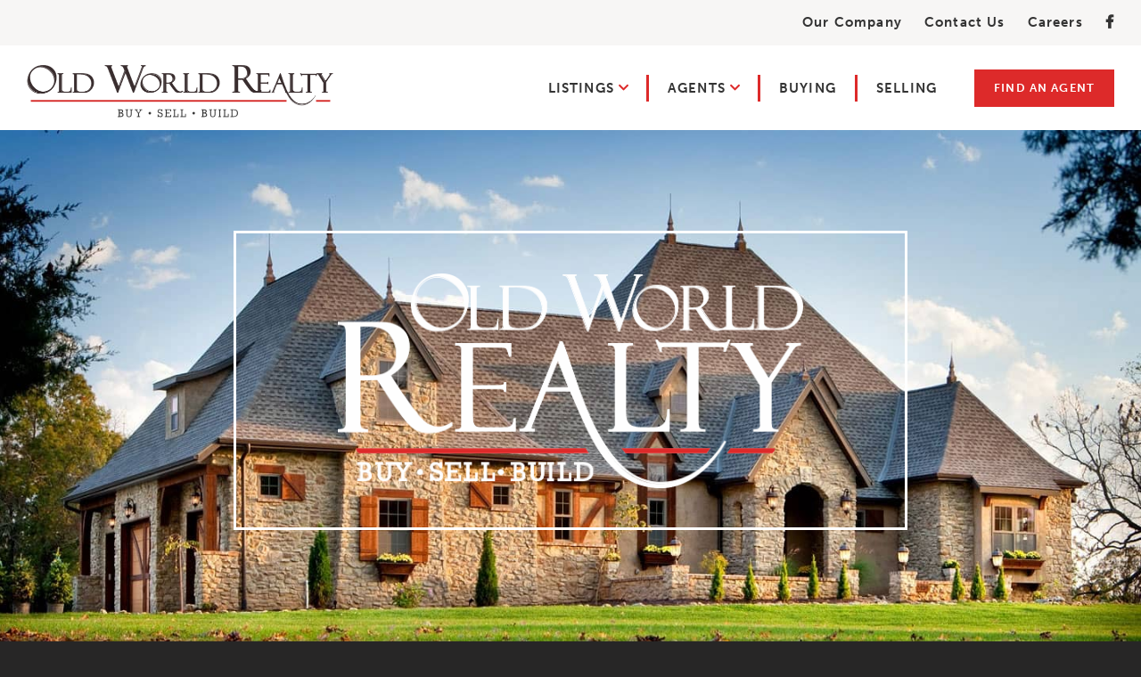

--- FILE ---
content_type: text/html; charset=UTF-8
request_url: https://www.oldworldrealty.com/
body_size: 5351
content:

<!DOCTYPE html>
<html lang="en">
	<head>
								<!-- Google Tag Manager -->
<script>(function(w,d,s,l,i){w[l]=w[l]||[];w[l].push({'gtm.start':
new Date().getTime(),event:'gtm.js'});var f=d.getElementsByTagName(s)[0],
j=d.createElement(s),dl=l!='dataLayer'?'&l='+l:'';j.async=true;j.src=
'https://www.googletagmanager.com/gtm.js?id='+i+dl;f.parentNode.insertBefore(j,f);
})(window,document,'script','dataLayer','GTM-P8S874B');</script>
<!-- End Google Tag Manager -->
							<meta charset="utf-8" />
	<meta name="viewport" content="width=device-width, initial-scale=1.0">

	<link rel="apple-touch-icon" sizes="180x180" href="https://www.oldworldrealty.com/favicon-2/apple-touch-icon.png">
	<link rel="icon" type="image/png" sizes="32x32" href="https://www.oldworldrealty.com/favicon-2/favicon-32x32.png">
	<link rel="icon" type="image/png" sizes="16x16" href="https://www.oldworldrealty.com/favicon-2/favicon-16x16.png">
	<link rel="manifest" href="https://www.oldworldrealty.com/favicon-2/site.webmanifest">
	<link rel="mask-icon" href="https://www.oldworldrealty.com/favicon-2/safari-pinned-tab.svg" color="#5bbad5">
	<meta name="msapplication-TileColor" content="#da532c">
	<meta name="theme-color" content="#ffffff">

									<title>Welcome | Realty Companies | Old World Realty | Old World</title><meta name="generator" content="SEOmatic">
<meta name="keywords" content="realty companies, realtor, homes for sale, mortgage payment calculator, real estate agent">
<meta name="description" content="When it&#039;s time for you to sell, look for a new lot to build your dream home, or find a new home in the area, the expert team at Old World Realty can help.">
<meta name="referrer" content="no-referrer-when-downgrade">
<meta name="robots" content="all">
<meta content="https://www.facebook.com/oldworldrealty" property="fb:profile_id">
<meta content="en_US" property="og:locale">
<meta content="Old World" property="og:site_name">
<meta content="website" property="og:type">
<meta content="https://www.oldworldrealty.com/" property="og:url">
<meta content="Welcome | Realty Companies | Old World Realty" property="og:title">
<meta content="When it&#039;s time for you to sell, look for a new lot to build your dream home, or find a new home in the area, the expert team at Old World Realty can help." property="og:description">
<meta content="https://www.oldworldrealty.com/uploads/_1200x630_crop_center-center_82_none/OWC-OG-Image.png?mtime=1584552252" property="og:image">
<meta content="1200" property="og:image:width">
<meta content="630" property="og:image:height">
<meta content="A house" property="og:image:alt">
<link href="https://www.oldworldrealty.com/" rel="canonical">
<link href="https://www.oldworldrealty.com/" rel="home">
<link type="text/plain" href="https://www.oldworldrealty.com/humans.txt" rel="author">
<link href="https://www.oldworldcottages.com/assets/build/css/bundle.css?v=1592464676" rel="stylesheet"></head>	<body class="variant-red">
												<!-- Google Tag Manager (noscript) -->
<noscript><iframe src="https://www.googletagmanager.com/ns.html?id=GTM-P8S874B"
height="0" width="0" style="display:none;visibility:hidden"></iframe></noscript>
<!-- End Google Tag Manager (noscript) -->
					<div class="wrapper">
			<div class="bar">
	<div class="shell">
		<ul>
																		<li>
							<a href="https://www.oldworldrealty.com/our-company">Our Company</a>
						</li>
																				<li>
							<a href="https://www.oldworldrealty.com/contact">Contact Us</a>
						</li>
																				<li>
							<a href="https://www.oldworldrealty.com/become-an-agent">Careers</a>
						</li>
												
												<li>
						<a href="https://www.facebook.com/realtyoldworld/" target="_blank"><i class="fab fa-facebook-f"></i></a>
					</li>
									</ul>
	</div><!-- /.shell -->
</div><!-- /.bar -->
<header class="header">
	<div class="shell">
		<div class="header__left">
			<a href="https://www.oldworldrealty.com/" class="logo">
			<img src="/uploads/logo-owr.png">

							<img src="/uploads/logo-small-owr@2x.png">
					</a>
	</div><!-- /.header__left -->
		<a href="#" class="nav-trigger">
			<span></span>

			<span></span>

			<span></span>
		</a>

		<div class="header__right">
			<nav class="nav">
	<ul>
													<li
											class="menu-item-has-children "
									>
					<a
						href="http://listings.oldworldrealty.com/idx/search"
						target=""
					>
						Listings
											</a>

											<ul>
															<li
																>
									<a
										href="http://listings.oldworldrealty.com/idx/search"
										target=""
									>
										Search Listings
																			</a>
								</li>
															<li
																>
									<a
										href="http://listings.oldworldrealty.com/idx/featured"
										target=""
									>
										Featured Listings
																			</a>
								</li>
													</ul>
									</li>
											<li
											class="menu-item-has-children "
									>
					<a
						href="https://www.oldworldrealty.com/our-agents"
						target=""
					>
						Agents
											</a>

											<ul>
															<li
																>
									<a
										href="https://www.oldworldrealty.com/our-agents"
										target=""
									>
										Overview
																			</a>
								</li>
															<li
																>
									<a
										href="https://listings.oldworldrealty.com/idx/roster"
										target=""
									>
										Agent Directory
																			</a>
								</li>
															<li
																>
									<a
										href="https://www.oldworldrealty.com/become-an-agent"
										target=""
									>
										Become an Agent
																			</a>
								</li>
													</ul>
									</li>
											<li
									>
					<a
						href="https://www.oldworldrealty.com/buying"
						target=""
					>
						Buying
											</a>

									</li>
											<li
									>
					<a
						href="https://www.oldworldrealty.com/selling"
						target=""
					>
						Selling
											</a>

									</li>
						</ul>
</nav><!-- /.nav -->
			<div class="nav-secondary">
				<ul>
																										<li>
									<a href="https://www.oldworldrealty.com/our-company">Our Company</a>
								</li>
																												<li>
									<a href="https://www.oldworldrealty.com/contact">Contact Us</a>
								</li>
																												<li>
									<a href="https://www.oldworldrealty.com/become-an-agent">Careers</a>
								</li>
																		
																		<li>
								<a href="https://www.facebook.com/realtyoldworld/" target="_blank"><i class="fab fa-facebook-f"></i></a>
							</li>
															</ul>
			</div><!-- /.nav-secondary -->

							<a class="header__btn btn btn--red" href="https://www.oldworldrealty.com/find-an-agent">Find an Agent</a>
					</div><!-- /.header__right -->
	</div><!-- /.shell -->
</header><!-- /.header -->
										<div class="intro">
		<div class="intro__image" style="background-image: url(/uploads/home-red-image.jpg);">
							<div class="intro__image-border" data-aos="fade-up">
					<h1>
						<img src="/uploads/intro-logo-owr@2x.png" alt="Intro Image">
					</h1>
				</div><!-- /.intro__image-border -->
					</div><!-- /.intro__image -->
	</div>
				
						
					<section class="section-search">
	<div class="shell">
		<div class="form form--search">
			<script charset="UTF-8" type="text/javascript" id="idxwidgetsrc-36907" src="//oldworldrealty.idxbroker.com/idx/quicksearchjs.php?widgetid=36907"></script>
		</div><!-- /.form -->
	</div><!-- /.shell -->
</section>			<section class="section-work">
	<div class="section__content" data-aos="fade-up">
		<div class="shell">
							<h6><span>featured homes</span></h6>
			
							<h2>We will help you find your dream home.</h2>
			
			<p>At any point in your homeowner journey, our team is here for you. When it's time for you to sell, look for a new lot to build your dream home, or find a new home in the area, the expert team at Old World Realty can help.</p>
		</div><!-- /.shell -->
	</div><!-- /.section__content -->

			<div class="slider-featured" data-aos="fade-up" data-loader="executeScript">
			<script charset="UTF-8" type="text/javascript" id="idxwidgetsrc-38195" data-src="//listings.oldworldrealty.com/idx/carousel.php?widgetid=38195"></script>
		</div><!-- /.slider -->
	</section><!-- /.section-work -->			<section
	class="section-listing"
		data-loader="executeScript"
>
	<div class="shell" data-aos="fade-up">
					<h3>More Listings</h3>
		
		<script charset="UTF-8" type="text/javascript" id="idxwidgetsrc-39265" data-src="//listings.oldworldrealty.com/idx/customshowcasejs.php?widgetid=39265"></script>
	</div><!-- /.shell -->
</section><!-- /.section-listing -->			<section
	class="section-parallax lazy"
	>
	<div class="shell">
								<div class="section__image js-image-fit" style="transform: translateY(60px);" data-parallax="-60px">
				<img
				class="lazy"
				data-src="/uploads/_thumb662x596/OWR-realty-companies-img.JPG"
								>
			</div><!-- /.section__image -->
		
		<div class="section__content" style="transform: translateY(-60px);" data-parallax="60px">
							<h6><span>OUR AGENTS</span></h6>
			
							<h2>Get to know our <em>dedicated</em> team.</h2>
			
			<p>In a world where corporate realty companies are a dime a dozen, our experienced team of real estate agents knows and loves the Ozarks. Whether you're relocating to the area for the first time, moving to a new community, or looking for a home that can grow with your family, Old World Realty can help you find your dream home.</p>

			<a class="btn" href="https://www.oldworldrealty.com/our-agents">Meet our Agents</a>

					</div><!-- /.section__content -->
	</div><!-- /.shell -->
</section><!-- /.section-parallax -->			<section class="section-explore section-explore--alt">
	<div class="shell" data-aos="fade-up">
					<h6>our services</h6>
		
					<h2>We’re here for homeowners every step of the way.</h2>
		
		<p>From open house to closing, you can rest assured that we do our very best to make the process easy and enjoyable for you, so you'll want to work with Old World for years to come.</p>

					<div class="section__boxes">
									<div class="section__box">
													<h3>I want to <em>buy</em> a home.</h3>
						
						<a class="btn btn--black" href="https://www.oldworldrealty.com/buying">Learn More</a>
					</div><!-- /.section__box -->
									<div class="section__box">
													<h3>I want to <em>sell</em> my home.</h3>
						
						<a class="btn btn--black" href="https://www.oldworldrealty.com/selling" aria-label="Find out why Old World Realty is the best of the best of local realty companies you can sell your home with.">Learn More</a>
					</div><!-- /.section__box -->
							</div><!-- /.section__boxes -->
			</div><!-- /.shell -->
</section>			<section
	class="section-parallax lazy"
	>
	<div class="shell">
								<div class="section__image js-image-fit" style="transform: translateY(60px);" data-parallax="-60px">
				<img
				class="lazy"
				data-src="/uploads/_thumb662x596/662x596-office-1.jpg"
									alt="old world cottages office"
								>
			</div><!-- /.section__image -->
		
		<div class="section__content" style="transform: translateY(-60px);" data-parallax="60px">
							<h6><span>Our Old World Values</span></h6>
			
							<h2>Authentic Character. Timeless Quality.</h2>
			
			<p>We do business with honesty and integrity, while upholding the highest standards for quality and providing personalized service and support every step of the way. We want to help you find a home you love, that you’ll love coming home to—and we want to make sure you feel good about the process. That’s the Old World way.</p>

			

					</div><!-- /.section__content -->
	</div><!-- /.shell -->
</section><!-- /.section-parallax -->		
									<section class="section-image">
							<div class="section__image lazy" data-src="/uploads/section-image-red.jpg"></div><!-- /.section__image -->
			
			<div class="section__content" data-aos="fade-up">
									<h2>Let&#039;s find your dream home today.</h2>
				
									<a class="btn btn--red" href="https://www.oldworldrealty.com/find-an-agent">Find an agent</a>
							</div><!-- /.section__content -->
		</section>
	
						
			<footer class="footer">
	<div class="footer__inner">
		<div class="shell">
			<div class="footer__left">
				<nav class="footer__nav">
						<ul>
									<li>
						<a href="http://listings.oldworldrealty.com/idx/search">Listings</a>
					</li>
									<li>
						<a href="https://www.oldworldrealty.com/our-agents">Agents</a>
					</li>
							</ul>
					<ul>
									<li>
						<a href="https://www.oldworldrealty.com/buying">Buying</a>
					</li>
									<li>
						<a href="https://www.oldworldrealty.com/selling">Selling</a>
					</li>
							</ul>
					<ul>
									<li>
						<a href="https://www.oldworldrealty.com/our-company">Our Company</a>
					</li>
									<li>
						<a href="https://www.oldworldrealty.com/contact">Contact Us</a>
					</li>
									<li>
						<a href="https://www.oldworldrealty.com/become-an-agent">Careers</a>
					</li>
							</ul>
			</nav><!-- /.footer__nav -->
				<div class="footer__business">
			<ul>
											<li>
					<a
													href="https://www.bbb.org/us/mo/nixa/profile/home-builders/old-world-cottages-0734-41951"
							target=""
											><img
						class="lazy"
						data-src="/uploads/bbb.png"
											></a>
				</li>
					</ul>
	</div><!-- /.footer__business -->			</div><!-- /.footer__left -->

			<div class="footer__center">
				<div class="footer__logos">
			<ul>
											<li>
					<a
													href="https://www.oldworldcottages.com/"
							target=""
											><img
						class="lazy"
						data-src="/uploads/logo-owc@2x.png"
											></a>
				</li>
											<li>
					<a
													href="https://www.oldworldrealty.com/"
							target=""
											><img
						class="lazy"
						data-src="/uploads/logo-owr@2x.png"
											></a>
				</li>
											<li>
					<a
													href="https://www.oldworldcottages.com/market"
							target=""
											><img
						class="lazy"
						data-src="/uploads/intro-logo-owm@2x.png"
											></a>
				</li>
					</ul>
	</div><!-- /.footer__logos -->			</div><!-- /.footer__center -->

			<div class="footer__right">
									<h2>Get News <em>&</em> Updates</h2>
				
				<p>Sign up for our email list today and stay connected.</p>

										<a
		href="form-subscribe-trigger"
		target="_self"
					class="btn"
			>Subscribe now</a>
							</div><!-- /.footer__right -->
		</div><!-- /.shell -->
	</div><!-- /.footer__inner -->

	<div class="footer__bar">
	<div class="shell">
		<div class="copyright">
			<p>©2026 Old World Companies <a href="https://www.oldworldrealty.com/privacy-policy">Privacy Policy</a> <a href="https://www.oldworldrealty.com/terms-of-use">Terms of Use</a> Site by <a href="https://www.mostlyserious.io/" target="_blank" rel="noreferrer noopener">Mostly Serious</a></p>
		</div><!-- /.copyright -->

		<div class="footer__stars">
							<ul>
			<li>
			<a href="https://www.facebook.com/realtyoldworld/" target="_blank"><i class="fab fa-facebook-f"></i></a>
		</li>
	</ul>					</div><!-- /.footer__stars -->
	</div><!-- /.shell -->
</div><!-- /.footer__bar -->
			<section class="section-subscribe mfp-hide">
	<div class="form form--popup">
		<form
	method="post"
	enctype="multipart/form-data"
	action="https://www.oldworldrealty.com/actions/save-entry-module/default"
	data-type="formSubscription"
	data-subject="Popup Form Subscription"
	data-site="2"
				data-redirect=""
	>
	<input type="hidden" name="CRAFT_CSRF_TOKEN" value="bk4gTb3miDBsu3-vxSXMadY78Ty7985GZtcWY-bGpZ0he6wjh37y2VoFc3z3i817CM4Zn4JXoxC5cLJ28KOLJV_mRiGXv5PldS_5TclImew=">			<div class="form__head">
				<img src="https://www.oldworldcottages.com/assets/build/images/ico-mail@2x.png" alt="">

				<h2>Join our list.</h2>

				<h4>Receive the latest updates from Old World right in your inbox. I’m interested in receiving emails about:</h4>
			</div><!-- /.form__head -->

			<div class="form__body">
				<input type="hidden" name="subscribed" value="yes">

				<ul class="list-checkboxes">
	<li>
		<div class="checkbox">
			<input type="checkbox" name="interests[]" value="7c8f1381b2" id="field-homebuilding" checked="">

			<label class="form__label" for="field-homebuilding">Homebuilding projects</label>
		</div><!-- /.checkbox -->
	</li>

	<li>
		<div class="checkbox">
			<input type="checkbox" name="interests[]" value="a6c75656b8" id="field-furniture" checked="">

			<label class="form__label" for="field-furniture">New and featured furniture &amp; decor</label>
		</div><!-- /.checkbox -->
	</li>

	<li>
		<div class="checkbox">
			<input type="checkbox" name="interests[]" value="1a38239641" id="field-newly" checked="">

			<label class="form__label" for="field-newly">Newly listed homes &amp; open houses</label>
		</div><!-- /.checkbox -->
	</li>
</ul><!-- /.list-checkboxes -->
				<div class="form__row">
					<div class="form__controls form__controls--email">
						<input type="email" class="field" name="email" id="field-email" value="" placeholder="Enter your email address.">
					</div><!-- /.form__controls -->
				</div><!-- /.form__row -->

				<div class="form__errors"></div><!-- /.form__errors -->
			</div><!-- /.form__body -->

			<div class="form__actions">
				<input type="submit" value="Subscribe" class="form__btn btn btn--black">
			</div><!-- /.form__actions -->
		</form>
	</div><!-- /.form -->

	<button title="Close (Esc)" type="button" class="mfp-close">×</button>
</section>	</footer><!-- /.footer -->

<div
	class="g-recaptcha"
	data-sitekey="6LfPz88UAAAAADukSygNXnDTd59x-HpDvi_TErAN"
	data-size="invisible"
	data-callback="recaptchaCallback"
></div>

<script src="https://www.oldworldcottages.com/assets/build/vendor/jquery-3.1.1.min.js"></script>		</div><!-- /.wrapper -->
											<script type="application/ld+json">{"@context":"http://schema.org","@graph":[{"@type":"WebPage","author":{"@id":"https://www.oldworldrealty.com#identity"},"copyrightHolder":{"@id":"https://www.oldworldrealty.com#identity"},"copyrightYear":"2020","creator":{"@id":"https://www.oldworldrealty.com#creator"},"dateModified":"2020-06-17T15:50:17-05:00","datePublished":"2020-02-13T06:50:00-06:00","description":"When it's time for you to sell, look for a new lot to build your dream home, or find a new home in the area, the expert team at Old World Realty can help.","headline":"Welcome | Realty Companies | Old World Realty","image":{"@type":"ImageObject","url":"https://www.oldworldrealty.com/uploads/_1200x630_crop_center-center_82_none/OWC-OG-Image.png?mtime=1584552252"},"inLanguage":"en-us","mainEntityOfPage":"https://www.oldworldrealty.com/","name":"Welcome | Realty Companies | Old World Realty","publisher":{"@id":"https://www.oldworldrealty.com#creator"},"url":"https://www.oldworldrealty.com/"},{"@id":"https://www.oldworldrealty.com#identity","@type":"LocalBusiness","address":{"@type":"PostalAddress","addressCountry":"United States","addressLocality":"Springfield","addressRegion":"Missouri","postalCode":"65804","streetAddress":"4112 S. Lone Pine Ave"},"alternateName":"Old World Companies","description":"At any point in your homeowner journey, our team is here for you. When it's time for you to sell, look for a new lot to build your dream home, or find a new home in the area, the expert team at Old World Realty can help.","geo":{"@type":"GeoCoordinates","latitude":"37.138010","longitude":"-93.237610"},"image":{"@type":"ImageObject","height":"117","url":"https://364428868406-production-oldworldcottages.s3.amazonaws.com/logo-owr.png","width":"688"},"logo":{"@type":"ImageObject","height":"60","url":"https://www.oldworldrealty.com/uploads/_600x60_fit_center-center_82_none/logo-owr.png?mtime=1584976746","width":"353"},"name":"Old World Realty","priceRange":"$","telephone":"417-818-1237","url":"https://www.oldworldrealty.com"},{"@id":"#creator","@type":"Organization"},{"@type":"BreadcrumbList","description":"Breadcrumbs list","itemListElement":[{"@type":"ListItem","item":"https://www.oldworldrealty.com/","name":"Home","position":1}],"name":"Breadcrumbs"}]}</script><script src="https://www.oldworldcottages.com/assets/build/js/bundle.js?v=1592464596"></script></body>
</html>

--- FILE ---
content_type: text/css
request_url: https://www.oldworldcottages.com/assets/build/css/bundle.css?v=1592464676
body_size: 46264
content:
/* 
	Table of Contents

         Magnific Popup CSS -----------------------
         Main image in popup ----------------------
         The shadow behind the image --------------
         Slider -----------------------------------
         Layout helpers
---------------------------------- 
         Interaction Cues
---------------------------------- 
         Icons
---------------------------------- -
         Misc visuals
---------------------------------- 
         Overlays ---------------------------------
         Support: IE <= 11 ------------------------
         Support: Firefox 5 - 40 ------------------
         Spinner specific style fixes -------------
         Support: IE8 only, Android < 4.4 only ----
         RTL support ------------------------------
         Icons ------------------------------------
         Component containers
---------------------------------- 
         Interaction states
---------------------------------- 
         Interaction Cues
---------------------------------- 
         Icons
---------------------------------- -
         Misc visuals
---------------------------------- 
         Corner radius ----------------------------
         Overlays ---------------------------------
    01. Settings ----------------------------------
    02. Sprite ------------------------------------
    03. Generic -----------------------------------
    04. Base --------------------------------------
         Large Desktop ----------------------------
         Small Desktop ----------------------------
         Tablet Portrait --------------------------
         Mobile -----------------------------------
    05. Fonts -------------------------------------
    06. Helpers -----------------------------------
         Clear ------------------------------------
         Notext -----------------------------------
         Hidden -----------------------------------
         Alignleft --------------------------------
         Alignright -------------------------------
         Disabled ---------------------------------
         Grid -------------------------------------
         Responsive Helpers -----------------------
    07. Reset -------------------------------------
    08. Regions -----------------------------------
    09. Container ---------------------------------
    10. Content -----------------------------------
    11. Footer ------------------------------------
         Footer Inner -----------------------------
         Footer Left ------------------------------
         Footer Center ----------------------------
         Footer Right -----------------------------
         Footer Bar -------------------------------
         Large Desktop ----------------------------
         Small Desktop ----------------------------
         Tablet Portrait --------------------------
         Mobile -----------------------------------
    12. Header ------------------------------------
         Large Desktop ----------------------------
         Small Desktop ----------------------------
    13. Main --------------------------------------
    14. Shell -------------------------------------
    15. Sidebar -----------------------------------
    16. Wrapper -----------------------------------
    17. Modules -----------------------------------
    18. Articles ----------------------------------
    19. Article -----------------------------------
         Small Desktop ----------------------------
         Tablet Portrait --------------------------
         Mobile -----------------------------------
    20. Bar ---------------------------------------
         Small Desktop ----------------------------
    21. Button ------------------------------------
         Button Block -----------------------------
    22. Form Elements -----------------------------
    23. Form --------------------------------------
         Form Fileupload --------------------------
         Form Checkbox ----------------------------
         Form Slider ------------------------------
         Form Popup -------------------------------
         Form Field Email -------------------------
         Form Search ------------------------------
         Form Errors ------------------------------
         Form Spinner -----------------------------
         Tablet Portrait --------------------------
         Mobile -----------------------------------
    24. Intro -------------------------------------
         Small Desktop ----------------------------
         Tablet Portrait --------------------------
         Mobile -----------------------------------
    25. Links -------------------------------------
         Link View --------------------------------
    26. List --------------------------------------
    27. Logo --------------------------------------
         Small Desktop ----------------------------
    28. Nav ---------------------------------------
         Small Desktop ----------------------------
    29. Nav Secondary -----------------------------
         Small Desktop ----------------------------
    30. Nav Trigger -------------------------------
         Small Desktop ----------------------------
    31. Section -----------------------------------
    32. Section CTA -------------------------------
         Mobile -----------------------------------
    33. Section Features --------------------------
         Section Features on Homepage -------------
         Small Desktop ----------------------------
         Tablet Portrait --------------------------
         Mobile -----------------------------------
    34. Section Parallax --------------------------
         Section Parallax Alt ---------------------
         Small Desktop ----------------------------
         Tablet Portrait --------------------------
         Mobile -----------------------------------
    35. Section Boxes -----------------------------
         Small Desktop ----------------------------
         Tablet Portrait --------------------------
         Mobile -----------------------------------
    36. Section Home Articles ---------------------
         Small Desktop ----------------------------
         Mobile -----------------------------------
    37. Section Articles --------------------------
         Mobile -----------------------------------
    38. Section Image -----------------------------
         Large Desktop ----------------------------
         Small Desktop ----------------------------
         Tablet Portrait --------------------------
         Mobile -----------------------------------
    39. Section Parallax Large --------------------
         Large Desktop ----------------------------
         Small Desktop ----------------------------
         Tablet Portrait --------------------------
         Mobile -----------------------------------
    40. Section About -----------------------------
         Section About White ----------------------
         Small Desktop ----------------------------
         Mobile -----------------------------------
    41. Section Work ------------------------------
         Section Work Color -----------------------
         Section Work with Slider -----------------
         Small Desktop ----------------------------
         Tablet Portrait --------------------------
         Mobile -----------------------------------
    42. Section Projects --------------------------
         Small Desktop ----------------------------
         Tablet Portrait --------------------------
         Mobile -----------------------------------
    43. Section Explore ---------------------------
         Section Explore Alt ----------------------
         Mobile -----------------------------------
    44. Section Form ------------------------------
         Section Form Alt -------------------------
         Section Form Center ----------------------
         Small Desktop ----------------------------
         Tablet Portrait --------------------------
         Mobile -----------------------------------
    45. Section Team ------------------------------
         Small Desktop ----------------------------
         Mobile -----------------------------------
    46. Section Locations -------------------------
         Small Desktop ----------------------------
         Mobile -----------------------------------
    47. Section Office ----------------------------
         Mobile -----------------------------------
    48. Section Single ----------------------------
         Mobile -----------------------------------
    49. Section Testimonial -----------------------
         Tablet Portrait --------------------------
         Mobile -----------------------------------
    50. Section Product ---------------------------
         Mobile -----------------------------------
    51. Section Subscribe -------------------------
         Mobile -----------------------------------
    52. Section Search ----------------------------
         Mobile -----------------------------------
    53. Section Listing ---------------------------
    54. Section Grid ------------------------------
         Tablet Portrait --------------------------
         Mobile -----------------------------------
    55. Slider ------------------------------------
         Small Desktop ----------------------------
         Tablet Portrait --------------------------
         Mobile -----------------------------------
    56. Slider Projects ---------------------------
         Small Desktop ----------------------------
         Tablet Portrait --------------------------
         Mobile -----------------------------------
    57. Slider Testimonials -----------------------
         Small Desktop ----------------------------
         Tablet Portrait --------------------------
         Mobile -----------------------------------
    58. Slider Featured ---------------------------
         Tablet Portrait --------------------------
         Mobile -----------------------------------
    59. Table -------------------------------------
    60. Widget ------------------------------------
    61. Themes ------------------------------------
 */

/* Magnific Popup CSS */
.mfp-bg {
  top: 0;
  left: 0;
  width: 100%;
  height: 100%;
  z-index: 1042;
  overflow: hidden;
  position: fixed;
  background: #0b0b0b;
  opacity: 0.8; }
.mfp-wrap {
  top: 0;
  left: 0;
  width: 100%;
  height: 100%;
  z-index: 1043;
  position: fixed;
  outline: none !important;
  -webkit-backface-visibility: hidden; }
.mfp-container {
  text-align: center;
  position: absolute;
  width: 100%;
  height: 100%;
  left: 0;
  top: 0;
  padding: 0 8px;
  -webkit-box-sizing: border-box;
          box-sizing: border-box; }
.mfp-container:before {
  content: '';
  display: inline-block;
  height: 100%;
  vertical-align: middle; }
.mfp-align-top .mfp-container:before {
  display: none; }
.mfp-content {
  position: relative;
  display: inline-block;
  vertical-align: middle;
  margin: 0 auto;
  text-align: left;
  z-index: 1045; }
.mfp-inline-holder .mfp-content,
.mfp-ajax-holder .mfp-content {
  width: 100%;
  cursor: auto; }
.mfp-ajax-cur {
  cursor: progress; }
.mfp-zoom-out-cur, .mfp-zoom-out-cur .mfp-image-holder .mfp-close {
  cursor: -webkit-zoom-out;
  cursor: zoom-out; }
.mfp-zoom {
  cursor: pointer;
  cursor: -webkit-zoom-in;
  cursor: zoom-in; }
.mfp-auto-cursor .mfp-content {
  cursor: auto; }
.mfp-close,
.mfp-arrow,
.mfp-preloader,
.mfp-counter {
  -webkit-user-select: none;
  -moz-user-select: none;
  -ms-user-select: none;
      user-select: none; }
.mfp-loading.mfp-figure {
  display: none; }
.mfp-hide {
  display: none !important; }
.mfp-preloader {
  color: #CCC;
  position: absolute;
  top: 50%;
  width: auto;
  text-align: center;
  margin-top: -0.8em;
  left: 8px;
  right: 8px;
  z-index: 1044; }
.mfp-preloader a {
    color: #CCC; }
.mfp-preloader a:hover {
      color: #FFF; }
.mfp-s-ready .mfp-preloader {
  display: none; }
.mfp-s-error .mfp-content {
  display: none; }
button.mfp-close,
button.mfp-arrow {
  overflow: visible;
  cursor: pointer;
  background: transparent;
  border: 0;
  -webkit-appearance: none;
  display: block;
  outline: none;
  padding: 0;
  z-index: 1046;
  -webkit-box-shadow: none;
          box-shadow: none;
  -ms-touch-action: manipulation;
      touch-action: manipulation; }
button::-moz-focus-inner {
  padding: 0;
  border: 0; }
.mfp-close {
  width: 44px;
  height: 44px;
  line-height: 44px;
  position: absolute;
  right: 0;
  top: 0;
  text-decoration: none;
  text-align: center;
  opacity: 0.65;
  padding: 0 0 18px 10px;
  color: #FFF;
  font-style: normal;
  font-size: 28px;
  font-family: Arial, Baskerville, monospace; }
.mfp-close:hover,
  .mfp-close:focus {
    opacity: 1; }
.mfp-close:active {
    top: 1px; }
.mfp-close-btn-in .mfp-close {
  color: #333; }
.mfp-image-holder .mfp-close,
.mfp-iframe-holder .mfp-close {
  color: #FFF;
  right: -6px;
  text-align: right;
  padding-right: 6px;
  width: 100%; }
.mfp-counter {
  position: absolute;
  top: 0;
  right: 0;
  color: #CCC;
  font-size: 12px;
  line-height: 18px;
  white-space: nowrap; }
.mfp-arrow {
  position: absolute;
  opacity: 0.65;
  margin: 0;
  top: 50%;
  margin-top: -55px;
  padding: 0;
  width: 90px;
  height: 110px;
  -webkit-tap-highlight-color: transparent; }
.mfp-arrow:active {
    margin-top: -54px; }
.mfp-arrow:hover,
  .mfp-arrow:focus {
    opacity: 1; }
.mfp-arrow:before,
  .mfp-arrow:after {
    content: '';
    display: block;
    width: 0;
    height: 0;
    position: absolute;
    left: 0;
    top: 0;
    margin-top: 35px;
    margin-left: 35px;
    border: medium inset transparent; }
.mfp-arrow:after {
    border-top-width: 13px;
    border-bottom-width: 13px;
    top: 8px; }
.mfp-arrow:before {
    border-top-width: 21px;
    border-bottom-width: 21px;
    opacity: 0.7; }
.mfp-arrow-left {
  left: 0; }
.mfp-arrow-left:after {
    border-right: 17px solid #FFF;
    margin-left: 31px; }
.mfp-arrow-left:before {
    margin-left: 25px;
    border-right: 27px solid #3F3F3F; }
.mfp-arrow-right {
  right: 0; }
.mfp-arrow-right:after {
    border-left: 17px solid #FFF;
    margin-left: 39px; }
.mfp-arrow-right:before {
    border-left: 27px solid #3F3F3F; }
.mfp-iframe-holder {
  padding-top: 40px;
  padding-bottom: 40px; }
.mfp-iframe-holder .mfp-content {
    line-height: 0;
    width: 100%;
    max-width: 900px; }
.mfp-iframe-holder .mfp-close {
    top: -40px; }
.mfp-iframe-scaler {
  width: 100%;
  height: 0;
  overflow: hidden;
  padding-top: 56.25%; }
.mfp-iframe-scaler iframe {
    position: absolute;
    display: block;
    top: 0;
    left: 0;
    width: 100%;
    height: 100%;
    -webkit-box-shadow: 0 0 8px rgba(0, 0, 0, 0.6);
            box-shadow: 0 0 8px rgba(0, 0, 0, 0.6);
    background: #000; }
/* Main image in popup */
img.mfp-img {
  width: auto;
  max-width: 100%;
  height: auto;
  display: block;
  line-height: 0;
  -webkit-box-sizing: border-box;
          box-sizing: border-box;
  padding: 40px 0 40px;
  margin: 0 auto; }
/* The shadow behind the image */
.mfp-figure {
  line-height: 0; }
.mfp-figure:after {
    content: '';
    position: absolute;
    left: 0;
    top: 40px;
    bottom: 40px;
    display: block;
    right: 0;
    width: auto;
    height: auto;
    z-index: -1;
    -webkit-box-shadow: 0 0 8px rgba(0, 0, 0, 0.6);
            box-shadow: 0 0 8px rgba(0, 0, 0, 0.6);
    background: #444; }
.mfp-figure small {
    color: #BDBDBD;
    display: block;
    font-size: 12px;
    line-height: 14px; }
.mfp-figure figure {
    margin: 0; }
.mfp-bottom-bar {
  margin-top: -36px;
  position: absolute;
  top: 100%;
  left: 0;
  width: 100%;
  cursor: auto; }
.mfp-title {
  text-align: left;
  line-height: 18px;
  color: #F3F3F3;
  word-wrap: break-word;
  padding-right: 36px; }
.mfp-image-holder .mfp-content {
  max-width: 100%; }
.mfp-gallery .mfp-image-holder .mfp-figure {
  cursor: pointer; }
@media screen and (max-width: 800px) and (orientation: landscape), screen and (max-height: 300px) {
  /**
       * Remove all paddings around the image on small screen
       */
  .mfp-img-mobile .mfp-image-holder {
    padding-left: 0;
    padding-right: 0; }
  .mfp-img-mobile img.mfp-img {
    padding: 0; }
  .mfp-img-mobile .mfp-figure:after {
    top: 0;
    bottom: 0; }
  .mfp-img-mobile .mfp-figure small {
    display: inline;
    margin-left: 5px; }
  .mfp-img-mobile .mfp-bottom-bar {
    background: rgba(0, 0, 0, 0.6);
    bottom: 0;
    margin: 0;
    top: auto;
    padding: 3px 5px;
    position: fixed;
    -webkit-box-sizing: border-box;
            box-sizing: border-box; }
    .mfp-img-mobile .mfp-bottom-bar:empty {
      padding: 0; }
  .mfp-img-mobile .mfp-counter {
    right: 5px;
    top: 3px; }
  .mfp-img-mobile .mfp-close {
    top: 0;
    right: 0;
    width: 35px;
    height: 35px;
    line-height: 35px;
    background: rgba(0, 0, 0, 0.6);
    position: fixed;
    text-align: center;
    padding: 0; } }
@media all and (max-width: 900px) {
  .mfp-arrow {
    -webkit-transform: scale(0.75);
    -ms-transform: scale(0.75);
        transform: scale(0.75); }
  .mfp-arrow-left {
    -webkit-transform-origin: 0;
    -ms-transform-origin: 0;
        transform-origin: 0; }
  .mfp-arrow-right {
    -webkit-transform-origin: 100%;
    -ms-transform-origin: 100%;
        transform-origin: 100%; }
  .mfp-container {
    padding-left: 6px;
    padding-right: 6px; } }
/* Slider */
.slick-slider
{
    position: relative;

    display: block;
    -webkit-box-sizing: border-box;
            box-sizing: border-box;

    -webkit-user-select: none;
       -moz-user-select: none;
        -ms-user-select: none;
            user-select: none;

    -webkit-touch-callout: none;
    -khtml-user-select: none;
    -ms-touch-action: pan-y;
        touch-action: pan-y;
    -webkit-tap-highlight-color: transparent;
}
.slick-list
{
    position: relative;

    display: block;
    overflow: hidden;

    margin: 0;
    padding: 0;
}
.slick-list:focus
{
    outline: none;
}
.slick-list.dragging
{
    cursor: pointer;
    cursor: hand;
}
.slick-slider .slick-track,
.slick-slider .slick-list
{
    -webkit-transform: translate3d(0, 0, 0);
        -ms-transform: translate3d(0, 0, 0);
            transform: translate3d(0, 0, 0);
}
.slick-track
{
    position: relative;
    top: 0;
    left: 0;

    display: block;
    margin-left: auto;
    margin-right: auto;
}
.slick-track:before,
.slick-track:after
{
    display: table;

    content: '';
}
.slick-track:after
{
    clear: both;
}
.slick-loading .slick-track
{
    visibility: hidden;
}
.slick-slide
{
    display: none;
    float: left;

    height: 100%;
    min-height: 1px;
}
[dir='rtl'] .slick-slide
{
    float: right;
}
.slick-slide img
{
    display: block;
}
.slick-slide.slick-loading img
{
    display: none;
}
.slick-slide.dragging img
{
    pointer-events: none;
}
.slick-initialized .slick-slide
{
    display: block;
}
.slick-loading .slick-slide
{
    visibility: hidden;
}
.slick-vertical .slick-slide
{
    display: block;

    height: auto;

    border: 1px solid transparent;
}
.slick-arrow.slick-hidden {
    display: none;
}
/*! jQuery UI - v1.12.1 - 2016-09-14
* http://jqueryui.com
* Includes: core.css, accordion.css, autocomplete.css, menu.css, button.css, controlgroup.css, checkboxradio.css, datepicker.css, dialog.css, draggable.css, resizable.css, progressbar.css, selectable.css, selectmenu.css, slider.css, sortable.css, spinner.css, tabs.css, tooltip.css, theme.css
* To view and modify this theme, visit http://jqueryui.com/themeroller/?bgShadowXPos=&bgOverlayXPos=&bgErrorXPos=&bgHighlightXPos=&bgContentXPos=&bgHeaderXPos=&bgActiveXPos=&bgHoverXPos=&bgDefaultXPos=&bgShadowYPos=&bgOverlayYPos=&bgErrorYPos=&bgHighlightYPos=&bgContentYPos=&bgHeaderYPos=&bgActiveYPos=&bgHoverYPos=&bgDefaultYPos=&bgShadowRepeat=&bgOverlayRepeat=&bgErrorRepeat=&bgHighlightRepeat=&bgContentRepeat=&bgHeaderRepeat=&bgActiveRepeat=&bgHoverRepeat=&bgDefaultRepeat=&iconsHover=url(%22images%2Fui-icons_555555_256x240.png%22)&iconsHighlight=url(%22images%2Fui-icons_777620_256x240.png%22)&iconsHeader=url(%22images%2Fui-icons_444444_256x240.png%22)&iconsError=url(%22images%2Fui-icons_cc0000_256x240.png%22)&iconsDefault=url(%22images%2Fui-icons_777777_256x240.png%22)&iconsContent=url(%22images%2Fui-icons_444444_256x240.png%22)&iconsActive=url(%22images%2Fui-icons_ffffff_256x240.png%22)&bgImgUrlShadow=&bgImgUrlOverlay=&bgImgUrlHover=&bgImgUrlHighlight=&bgImgUrlHeader=&bgImgUrlError=&bgImgUrlDefault=&bgImgUrlContent=&bgImgUrlActive=&opacityFilterShadow=Alpha(Opacity%3D30)&opacityFilterOverlay=Alpha(Opacity%3D30)&opacityShadowPerc=30&opacityOverlayPerc=30&iconColorHover=%23555555&iconColorHighlight=%23777620&iconColorHeader=%23444444&iconColorError=%23cc0000&iconColorDefault=%23777777&iconColorContent=%23444444&iconColorActive=%23ffffff&bgImgOpacityShadow=0&bgImgOpacityOverlay=0&bgImgOpacityError=95&bgImgOpacityHighlight=55&bgImgOpacityContent=75&bgImgOpacityHeader=75&bgImgOpacityActive=65&bgImgOpacityHover=75&bgImgOpacityDefault=75&bgTextureShadow=flat&bgTextureOverlay=flat&bgTextureError=flat&bgTextureHighlight=flat&bgTextureContent=flat&bgTextureHeader=flat&bgTextureActive=flat&bgTextureHover=flat&bgTextureDefault=flat&cornerRadius=3px&fwDefault=normal&ffDefault=Arial%2CHelvetica%2Csans-serif&fsDefault=1em&cornerRadiusShadow=8px&thicknessShadow=5px&offsetLeftShadow=0px&offsetTopShadow=0px&opacityShadow=.3&bgColorShadow=%23666666&opacityOverlay=.3&bgColorOverlay=%23aaaaaa&fcError=%235f3f3f&borderColorError=%23f1a899&bgColorError=%23fddfdf&fcHighlight=%23777620&borderColorHighlight=%23dad55e&bgColorHighlight=%23fffa90&fcContent=%23333333&borderColorContent=%23dddddd&bgColorContent=%23ffffff&fcHeader=%23333333&borderColorHeader=%23dddddd&bgColorHeader=%23e9e9e9&fcActive=%23ffffff&borderColorActive=%23003eff&bgColorActive=%23007fff&fcHover=%232b2b2b&borderColorHover=%23cccccc&bgColorHover=%23ededed&fcDefault=%23454545&borderColorDefault=%23c5c5c5&bgColorDefault=%23f6f6f6
* Copyright jQuery Foundation and other contributors; Licensed MIT */
/* Layout helpers
----------------------------------*/
.ui-helper-hidden {
	display: none;
}
.ui-helper-hidden-accessible {
	border: 0;
	clip: rect(0 0 0 0);
	height: 1px;
	margin: -1px;
	overflow: hidden;
	padding: 0;
	position: absolute;
	width: 1px;
}
.ui-helper-reset {
	margin: 0;
	padding: 0;
	border: 0;
	outline: 0;
	line-height: 1.3;
	text-decoration: none;
	font-size: 100%;
	list-style: none;
}
.ui-helper-clearfix:before,
.ui-helper-clearfix:after {
	content: "";
	display: table;
	border-collapse: collapse;
}
.ui-helper-clearfix:after {
	clear: both;
}
.ui-helper-zfix {
	width: 100%;
	height: 100%;
	top: 0;
	left: 0;
	position: absolute;
	opacity: 0;
	filter:Alpha(Opacity=0); /* support: IE8 */
}
.ui-front {
	z-index: 100;
}
/* Interaction Cues
----------------------------------*/
.ui-state-disabled {
	cursor: default !important;
	pointer-events: none;
}
/* Icons
----------------------------------*/
.ui-icon {
	display: inline-block;
	vertical-align: middle;
	margin-top: -.25em;
	position: relative;
	text-indent: -99999px;
	overflow: hidden;
	background-repeat: no-repeat;
}
.ui-widget-icon-block {
	left: 50%;
	margin-left: -8px;
	display: block;
}
/* Misc visuals
----------------------------------*/
/* Overlays */
.ui-widget-overlay {
	position: fixed;
	top: 0;
	left: 0;
	width: 100%;
	height: 100%;
}
.ui-accordion .ui-accordion-header {
	display: block;
	cursor: pointer;
	position: relative;
	margin: 2px 0 0 0;
	padding: .5em .5em .5em .7em;
	font-size: 100%;
}
.ui-accordion .ui-accordion-content {
	padding: 1em 2.2em;
	border-top: 0;
	overflow: auto;
}
.ui-autocomplete {
	position: absolute;
	top: 0;
	left: 0;
	cursor: default;
}
.ui-menu {
	list-style: none;
	padding: 0;
	margin: 0;
	display: block;
	outline: 0;
}
.ui-menu .ui-menu {
	position: absolute;
}
.ui-menu .ui-menu-item {
	margin: 0;
	cursor: pointer;
	/* support: IE10, see #8844 */
	list-style-image: url("[data-uri]");
}
.ui-menu .ui-menu-item-wrapper {
	position: relative;
	padding: 3px 1em 3px .4em;
}
.ui-menu .ui-menu-divider {
	margin: 5px 0;
	height: 0;
	font-size: 0;
	line-height: 0;
	border-width: 1px 0 0 0;
}
.ui-menu .ui-state-focus,
.ui-menu .ui-state-active {
	margin: -1px;
}
/* icon support */
.ui-menu-icons {
	position: relative;
}
.ui-menu-icons .ui-menu-item-wrapper {
	padding-left: 2em;
}
/* left-aligned */
.ui-menu .ui-icon {
	position: absolute;
	top: 0;
	bottom: 0;
	left: .2em;
	margin: auto 0;
}
/* right-aligned */
.ui-menu .ui-menu-icon {
	left: auto;
	right: 0;
}
.ui-button {
	padding: .4em 1em;
	display: inline-block;
	position: relative;
	line-height: normal;
	margin-right: .1em;
	cursor: pointer;
	vertical-align: middle;
	text-align: center;
	-webkit-user-select: none;
	-moz-user-select: none;
	-ms-user-select: none;
	user-select: none;

	/* Support: IE <= 11 */
	overflow: visible;
}
.ui-button,
.ui-button:link,
.ui-button:visited,
.ui-button:hover,
.ui-button:active {
	text-decoration: none;
}
/* to make room for the icon, a width needs to be set here */
.ui-button-icon-only {
	width: 2em;
	-webkit-box-sizing: border-box;
	        box-sizing: border-box;
	text-indent: -9999px;
	white-space: nowrap;
}
/* no icon support for input elements */
input.ui-button.ui-button-icon-only {
	text-indent: 0;
}
/* button icon element(s) */
.ui-button-icon-only .ui-icon {
	position: absolute;
	top: 50%;
	left: 50%;
	margin-top: -8px;
	margin-left: -8px;
}
.ui-button.ui-icon-notext .ui-icon {
	padding: 0;
	width: 2.1em;
	height: 2.1em;
	text-indent: -9999px;
	white-space: nowrap;

}
input.ui-button.ui-icon-notext .ui-icon {
	width: auto;
	height: auto;
	text-indent: 0;
	white-space: normal;
	padding: .4em 1em;
}
/* workarounds */
/* Support: Firefox 5 - 40 */
input.ui-button::-moz-focus-inner,
button.ui-button::-moz-focus-inner {
	border: 0;
	padding: 0;
}
.ui-controlgroup {
	vertical-align: middle;
	display: inline-block;
}
.ui-controlgroup > .ui-controlgroup-item {
	float: left;
	margin-left: 0;
	margin-right: 0;
}
.ui-controlgroup > .ui-controlgroup-item:focus,
.ui-controlgroup > .ui-controlgroup-item.ui-visual-focus {
	z-index: 9999;
}
.ui-controlgroup-vertical > .ui-controlgroup-item {
	display: block;
	float: none;
	width: 100%;
	margin-top: 0;
	margin-bottom: 0;
	text-align: left;
}
.ui-controlgroup-vertical .ui-controlgroup-item {
	-webkit-box-sizing: border-box;
	        box-sizing: border-box;
}
.ui-controlgroup .ui-controlgroup-label {
	padding: .4em 1em;
}
.ui-controlgroup .ui-controlgroup-label span {
	font-size: 80%;
}
.ui-controlgroup-horizontal .ui-controlgroup-label + .ui-controlgroup-item {
	border-left: none;
}
.ui-controlgroup-vertical .ui-controlgroup-label + .ui-controlgroup-item {
	border-top: none;
}
.ui-controlgroup-horizontal .ui-controlgroup-label.ui-widget-content {
	border-right: none;
}
.ui-controlgroup-vertical .ui-controlgroup-label.ui-widget-content {
	border-bottom: none;
}
/* Spinner specific style fixes */
.ui-controlgroup-vertical .ui-spinner-input {

	/* Support: IE8 only, Android < 4.4 only */
	width: 75%;
	width: calc(100% - 2.4em);
}
.ui-controlgroup-vertical .ui-spinner .ui-spinner-up {
	border-top-style: solid;
}
.ui-checkboxradio-label .ui-icon-background {
	-webkit-box-shadow: inset 1px 1px 1px #ccc;
	        box-shadow: inset 1px 1px 1px #ccc;
	border-radius: .12em;
	border: none;
}
.ui-checkboxradio-radio-label .ui-icon-background {
	width: 16px;
	height: 16px;
	border-radius: 1em;
	overflow: visible;
	border: none;
}
.ui-checkboxradio-radio-label.ui-checkboxradio-checked .ui-icon,
.ui-checkboxradio-radio-label.ui-checkboxradio-checked:hover .ui-icon {
	background-image: none;
	width: 8px;
	height: 8px;
	border-width: 4px;
	border-style: solid;
}
.ui-checkboxradio-disabled {
	pointer-events: none;
}
.ui-datepicker {
	width: 17em;
	padding: .2em .2em 0;
	display: none;
}
.ui-datepicker .ui-datepicker-header {
	position: relative;
	padding: .2em 0;
}
.ui-datepicker .ui-datepicker-prev,
.ui-datepicker .ui-datepicker-next {
	position: absolute;
	top: 2px;
	width: 1.8em;
	height: 1.8em;
}
.ui-datepicker .ui-datepicker-prev-hover,
.ui-datepicker .ui-datepicker-next-hover {
	top: 1px;
}
.ui-datepicker .ui-datepicker-prev {
	left: 2px;
}
.ui-datepicker .ui-datepicker-next {
	right: 2px;
}
.ui-datepicker .ui-datepicker-prev-hover {
	left: 1px;
}
.ui-datepicker .ui-datepicker-next-hover {
	right: 1px;
}
.ui-datepicker .ui-datepicker-prev span,
.ui-datepicker .ui-datepicker-next span {
	display: block;
	position: absolute;
	left: 50%;
	margin-left: -8px;
	top: 50%;
	margin-top: -8px;
}
.ui-datepicker .ui-datepicker-title {
	margin: 0 2.3em;
	line-height: 1.8em;
	text-align: center;
}
.ui-datepicker .ui-datepicker-title select {
	font-size: 1em;
	margin: 1px 0;
}
.ui-datepicker select.ui-datepicker-month,
.ui-datepicker select.ui-datepicker-year {
	width: 45%;
}
.ui-datepicker table {
	width: 100%;
	font-size: .9em;
	border-collapse: collapse;
	margin: 0 0 .4em;
}
.ui-datepicker th {
	padding: .7em .3em;
	text-align: center;
	font-weight: bold;
	border: 0;
}
.ui-datepicker td {
	border: 0;
	padding: 1px;
}
.ui-datepicker td span,
.ui-datepicker td a {
	display: block;
	padding: .2em;
	text-align: right;
	text-decoration: none;
}
.ui-datepicker .ui-datepicker-buttonpane {
	background-image: none;
	margin: .7em 0 0 0;
	padding: 0 .2em;
	border-left: 0;
	border-right: 0;
	border-bottom: 0;
}
.ui-datepicker .ui-datepicker-buttonpane button {
	float: right;
	margin: .5em .2em .4em;
	cursor: pointer;
	padding: .2em .6em .3em .6em;
	width: auto;
	overflow: visible;
}
.ui-datepicker .ui-datepicker-buttonpane button.ui-datepicker-current {
	float: left;
}
/* with multiple calendars */
.ui-datepicker.ui-datepicker-multi {
	width: auto;
}
.ui-datepicker-multi .ui-datepicker-group {
	float: left;
}
.ui-datepicker-multi .ui-datepicker-group table {
	width: 95%;
	margin: 0 auto .4em;
}
.ui-datepicker-multi-2 .ui-datepicker-group {
	width: 50%;
}
.ui-datepicker-multi-3 .ui-datepicker-group {
	width: 33.3%;
}
.ui-datepicker-multi-4 .ui-datepicker-group {
	width: 25%;
}
.ui-datepicker-multi .ui-datepicker-group-last .ui-datepicker-header,
.ui-datepicker-multi .ui-datepicker-group-middle .ui-datepicker-header {
	border-left-width: 0;
}
.ui-datepicker-multi .ui-datepicker-buttonpane {
	clear: left;
}
.ui-datepicker-row-break {
	clear: both;
	width: 100%;
	font-size: 0;
}
/* RTL support */
.ui-datepicker-rtl {
	direction: rtl;
}
.ui-datepicker-rtl .ui-datepicker-prev {
	right: 2px;
	left: auto;
}
.ui-datepicker-rtl .ui-datepicker-next {
	left: 2px;
	right: auto;
}
.ui-datepicker-rtl .ui-datepicker-prev:hover {
	right: 1px;
	left: auto;
}
.ui-datepicker-rtl .ui-datepicker-next:hover {
	left: 1px;
	right: auto;
}
.ui-datepicker-rtl .ui-datepicker-buttonpane {
	clear: right;
}
.ui-datepicker-rtl .ui-datepicker-buttonpane button {
	float: left;
}
.ui-datepicker-rtl .ui-datepicker-buttonpane button.ui-datepicker-current,
.ui-datepicker-rtl .ui-datepicker-group {
	float: right;
}
.ui-datepicker-rtl .ui-datepicker-group-last .ui-datepicker-header,
.ui-datepicker-rtl .ui-datepicker-group-middle .ui-datepicker-header {
	border-right-width: 0;
	border-left-width: 1px;
}
/* Icons */
.ui-datepicker .ui-icon {
	display: block;
	text-indent: -99999px;
	overflow: hidden;
	background-repeat: no-repeat;
	left: .5em;
	top: .3em;
}
.ui-dialog {
	position: absolute;
	top: 0;
	left: 0;
	padding: .2em;
	outline: 0;
}
.ui-dialog .ui-dialog-titlebar {
	padding: .4em 1em;
	position: relative;
}
.ui-dialog .ui-dialog-title {
	float: left;
	margin: .1em 0;
	white-space: nowrap;
	width: 90%;
	overflow: hidden;
	-o-text-overflow: ellipsis;
	   text-overflow: ellipsis;
}
.ui-dialog .ui-dialog-titlebar-close {
	position: absolute;
	right: .3em;
	top: 50%;
	width: 20px;
	margin: -10px 0 0 0;
	padding: 1px;
	height: 20px;
}
.ui-dialog .ui-dialog-content {
	position: relative;
	border: 0;
	padding: .5em 1em;
	background: none;
	overflow: auto;
}
.ui-dialog .ui-dialog-buttonpane {
	text-align: left;
	border-width: 1px 0 0 0;
	background-image: none;
	margin-top: .5em;
	padding: .3em 1em .5em .4em;
}
.ui-dialog .ui-dialog-buttonpane .ui-dialog-buttonset {
	float: right;
}
.ui-dialog .ui-dialog-buttonpane button {
	margin: .5em .4em .5em 0;
	cursor: pointer;
}
.ui-dialog .ui-resizable-n {
	height: 2px;
	top: 0;
}
.ui-dialog .ui-resizable-e {
	width: 2px;
	right: 0;
}
.ui-dialog .ui-resizable-s {
	height: 2px;
	bottom: 0;
}
.ui-dialog .ui-resizable-w {
	width: 2px;
	left: 0;
}
.ui-dialog .ui-resizable-se,
.ui-dialog .ui-resizable-sw,
.ui-dialog .ui-resizable-ne,
.ui-dialog .ui-resizable-nw {
	width: 7px;
	height: 7px;
}
.ui-dialog .ui-resizable-se {
	right: 0;
	bottom: 0;
}
.ui-dialog .ui-resizable-sw {
	left: 0;
	bottom: 0;
}
.ui-dialog .ui-resizable-ne {
	right: 0;
	top: 0;
}
.ui-dialog .ui-resizable-nw {
	left: 0;
	top: 0;
}
.ui-draggable .ui-dialog-titlebar {
	cursor: move;
}
.ui-draggable-handle {
	-ms-touch-action: none;
	touch-action: none;
}
.ui-resizable {
	position: relative;
}
.ui-resizable-handle {
	position: absolute;
	font-size: 0.1px;
	display: block;
	-ms-touch-action: none;
	touch-action: none;
}
.ui-resizable-disabled .ui-resizable-handle,
.ui-resizable-autohide .ui-resizable-handle {
	display: none;
}
.ui-resizable-n {
	cursor: n-resize;
	height: 7px;
	width: 100%;
	top: -5px;
	left: 0;
}
.ui-resizable-s {
	cursor: s-resize;
	height: 7px;
	width: 100%;
	bottom: -5px;
	left: 0;
}
.ui-resizable-e {
	cursor: e-resize;
	width: 7px;
	right: -5px;
	top: 0;
	height: 100%;
}
.ui-resizable-w {
	cursor: w-resize;
	width: 7px;
	left: -5px;
	top: 0;
	height: 100%;
}
.ui-resizable-se {
	cursor: se-resize;
	width: 12px;
	height: 12px;
	right: 1px;
	bottom: 1px;
}
.ui-resizable-sw {
	cursor: sw-resize;
	width: 9px;
	height: 9px;
	left: -5px;
	bottom: -5px;
}
.ui-resizable-nw {
	cursor: nw-resize;
	width: 9px;
	height: 9px;
	left: -5px;
	top: -5px;
}
.ui-resizable-ne {
	cursor: ne-resize;
	width: 9px;
	height: 9px;
	right: -5px;
	top: -5px;
}
.ui-progressbar {
	height: 2em;
	text-align: left;
	overflow: hidden;
}
.ui-progressbar .ui-progressbar-value {
	margin: -1px;
	height: 100%;
}
.ui-progressbar .ui-progressbar-overlay {
	background: url("[data-uri]");
	height: 100%;
	filter: alpha(opacity=25); /* support: IE8 */
	opacity: 0.25;
}
.ui-progressbar-indeterminate .ui-progressbar-value {
	background-image: none;
}
.ui-selectable {
	-ms-touch-action: none;
	touch-action: none;
}
.ui-selectable-helper {
	position: absolute;
	z-index: 100;
	border: 1px dotted black;
}
.ui-selectmenu-menu {
	padding: 0;
	margin: 0;
	position: absolute;
	top: 0;
	left: 0;
	display: none;
}
.ui-selectmenu-menu .ui-menu {
	overflow: auto;
	overflow-x: hidden;
	padding-bottom: 1px;
}
.ui-selectmenu-menu .ui-menu .ui-selectmenu-optgroup {
	font-size: 1em;
	font-weight: bold;
	line-height: 1.5;
	padding: 2px 0.4em;
	margin: 0.5em 0 0 0;
	height: auto;
	border: 0;
}
.ui-selectmenu-open {
	display: block;
}
.ui-selectmenu-text {
	display: block;
	margin-right: 20px;
	overflow: hidden;
	-o-text-overflow: ellipsis;
	   text-overflow: ellipsis;
}
.ui-selectmenu-button.ui-button {
	text-align: left;
	white-space: nowrap;
	width: 14em;
}
.ui-selectmenu-icon.ui-icon {
	float: right;
	margin-top: 0;
}
.ui-slider {
	position: relative;
	text-align: left;
}
.ui-slider .ui-slider-handle {
	position: absolute;
	z-index: 2;
	width: 1.2em;
	height: 1.2em;
	cursor: default;
	-ms-touch-action: none;
	touch-action: none;
}
.ui-slider .ui-slider-range {
	position: absolute;
	z-index: 1;
	font-size: .7em;
	display: block;
	border: 0;
	background-position: 0 0;
}
/* support: IE8 - See #6727 */
.ui-slider.ui-state-disabled .ui-slider-handle,
.ui-slider.ui-state-disabled .ui-slider-range {
	-webkit-filter: inherit;
	        filter: inherit;
}
.ui-slider-horizontal {
	height: .8em;
}
.ui-slider-horizontal .ui-slider-handle {
	top: -.3em;
	margin-left: -.6em;
}
.ui-slider-horizontal .ui-slider-range {
	top: 0;
	height: 100%;
}
.ui-slider-horizontal .ui-slider-range-min {
	left: 0;
}
.ui-slider-horizontal .ui-slider-range-max {
	right: 0;
}
.ui-slider-vertical {
	width: .8em;
	height: 100px;
}
.ui-slider-vertical .ui-slider-handle {
	left: -.3em;
	margin-left: 0;
	margin-bottom: -.6em;
}
.ui-slider-vertical .ui-slider-range {
	left: 0;
	width: 100%;
}
.ui-slider-vertical .ui-slider-range-min {
	bottom: 0;
}
.ui-slider-vertical .ui-slider-range-max {
	top: 0;
}
.ui-sortable-handle {
	-ms-touch-action: none;
	touch-action: none;
}
.ui-spinner {
	position: relative;
	display: inline-block;
	overflow: hidden;
	padding: 0;
	vertical-align: middle;
}
.ui-spinner-input {
	border: none;
	background: none;
	color: inherit;
	padding: .222em 0;
	margin: .2em 0;
	vertical-align: middle;
	margin-left: .4em;
	margin-right: 2em;
}
.ui-spinner-button {
	width: 1.6em;
	height: 50%;
	font-size: .5em;
	padding: 0;
	margin: 0;
	text-align: center;
	position: absolute;
	cursor: default;
	display: block;
	overflow: hidden;
	right: 0;
}
/* more specificity required here to override default borders */
.ui-spinner a.ui-spinner-button {
	border-top-style: none;
	border-bottom-style: none;
	border-right-style: none;
}
.ui-spinner-up {
	top: 0;
}
.ui-spinner-down {
	bottom: 0;
}
.ui-tabs {
	position: relative;/* position: relative prevents IE scroll bug (element with position: relative inside container with overflow: auto appear as "fixed") */
	padding: .2em;
}
.ui-tabs .ui-tabs-nav {
	margin: 0;
	padding: .2em .2em 0;
}
.ui-tabs .ui-tabs-nav li {
	list-style: none;
	float: left;
	position: relative;
	top: 0;
	margin: 1px .2em 0 0;
	border-bottom-width: 0;
	padding: 0;
	white-space: nowrap;
}
.ui-tabs .ui-tabs-nav .ui-tabs-anchor {
	float: left;
	padding: .5em 1em;
	text-decoration: none;
}
.ui-tabs .ui-tabs-nav li.ui-tabs-active {
	margin-bottom: -1px;
	padding-bottom: 1px;
}
.ui-tabs .ui-tabs-nav li.ui-tabs-active .ui-tabs-anchor,
.ui-tabs .ui-tabs-nav li.ui-state-disabled .ui-tabs-anchor,
.ui-tabs .ui-tabs-nav li.ui-tabs-loading .ui-tabs-anchor {
	cursor: text;
}
.ui-tabs-collapsible .ui-tabs-nav li.ui-tabs-active .ui-tabs-anchor {
	cursor: pointer;
}
.ui-tabs .ui-tabs-panel {
	display: block;
	border-width: 0;
	padding: 1em 1.4em;
	background: none;
}
.ui-tooltip {
	padding: 8px;
	position: absolute;
	z-index: 9999;
	max-width: 300px;
}
body .ui-tooltip {
	border-width: 2px;
}
/* Component containers
----------------------------------*/
.ui-widget {
	font-family: Arial,Helvetica,sans-serif;
	font-size: 1em;
}
.ui-widget .ui-widget {
	font-size: 1em;
}
.ui-widget input,
.ui-widget select,
.ui-widget textarea,
.ui-widget button {
	font-family: Arial,Helvetica,sans-serif;
	font-size: 1em;
}
.ui-widget.ui-widget-content {
	border: 1px solid #c5c5c5;
}
.ui-widget-content {
	border: 1px solid #dddddd;
	background: #ffffff;
	color: #333333;
}
.ui-widget-content a {
	color: #333333;
}
.ui-widget-header {
	border: 1px solid #dddddd;
	background: #e9e9e9;
	color: #333333;
	font-weight: bold;
}
.ui-widget-header a {
	color: #333333;
}
/* Interaction states
----------------------------------*/
.ui-state-default,
.ui-widget-content .ui-state-default,
.ui-widget-header .ui-state-default,
.ui-button,

/* We use html here because we need a greater specificity to make sure disabled
works properly when clicked or hovered */
html .ui-button.ui-state-disabled:hover,
html .ui-button.ui-state-disabled:active {
	border: 1px solid #c5c5c5;
	background: #f6f6f6;
	font-weight: normal;
	color: #454545;
}
.ui-state-default a,
.ui-state-default a:link,
.ui-state-default a:visited,
a.ui-button,
a:link.ui-button,
a:visited.ui-button,
.ui-button {
	color: #454545;
	text-decoration: none;
}
.ui-state-hover,
.ui-widget-content .ui-state-hover,
.ui-widget-header .ui-state-hover,
.ui-state-focus,
.ui-widget-content .ui-state-focus,
.ui-widget-header .ui-state-focus,
.ui-button:hover,
.ui-button:focus {
	border: 1px solid #cccccc;
	background: #ededed;
	font-weight: normal;
	color: #2b2b2b;
}
.ui-state-hover a,
.ui-state-hover a:hover,
.ui-state-hover a:link,
.ui-state-hover a:visited,
.ui-state-focus a,
.ui-state-focus a:hover,
.ui-state-focus a:link,
.ui-state-focus a:visited,
a.ui-button:hover,
a.ui-button:focus {
	color: #2b2b2b;
	text-decoration: none;
}
.ui-visual-focus {
	-webkit-box-shadow: 0 0 3px 1px rgb(94, 158, 214);
	        box-shadow: 0 0 3px 1px rgb(94, 158, 214);
}
.ui-state-active,
.ui-widget-content .ui-state-active,
.ui-widget-header .ui-state-active,
a.ui-button:active,
.ui-button:active,
.ui-button.ui-state-active:hover {
	border: 1px solid #003eff;
	background: #007fff;
	font-weight: normal;
	color: #ffffff;
}
.ui-icon-background,
.ui-state-active .ui-icon-background {
	border: #003eff;
	background-color: #ffffff;
}
.ui-state-active a,
.ui-state-active a:link,
.ui-state-active a:visited {
	color: #ffffff;
	text-decoration: none;
}
/* Interaction Cues
----------------------------------*/
.ui-state-highlight,
.ui-widget-content .ui-state-highlight,
.ui-widget-header .ui-state-highlight {
	border: 1px solid #dad55e;
	background: #fffa90;
	color: #777620;
}
.ui-state-checked {
	border: 1px solid #dad55e;
	background: #fffa90;
}
.ui-state-highlight a,
.ui-widget-content .ui-state-highlight a,
.ui-widget-header .ui-state-highlight a {
	color: #777620;
}
.ui-state-error,
.ui-widget-content .ui-state-error,
.ui-widget-header .ui-state-error {
	border: 1px solid #f1a899;
	background: #fddfdf;
	color: #5f3f3f;
}
.ui-state-error a,
.ui-widget-content .ui-state-error a,
.ui-widget-header .ui-state-error a {
	color: #5f3f3f;
}
.ui-state-error-text,
.ui-widget-content .ui-state-error-text,
.ui-widget-header .ui-state-error-text {
	color: #5f3f3f;
}
.ui-priority-primary,
.ui-widget-content .ui-priority-primary,
.ui-widget-header .ui-priority-primary {
	font-weight: bold;
}
.ui-priority-secondary,
.ui-widget-content .ui-priority-secondary,
.ui-widget-header .ui-priority-secondary {
	opacity: .7;
	filter:Alpha(Opacity=70); /* support: IE8 */
	font-weight: normal;
}
.ui-state-disabled,
.ui-widget-content .ui-state-disabled,
.ui-widget-header .ui-state-disabled {
	opacity: .35;
	filter:Alpha(Opacity=35); /* support: IE8 */
	background-image: none;
}
.ui-state-disabled .ui-icon {
	filter:Alpha(Opacity=35); /* support: IE8 - See #6059 */
}
/* Icons
----------------------------------*/
/* states and images */
.ui-icon {
	width: 16px;
	height: 16px;
}
.ui-icon,
.ui-widget-content .ui-icon {
	background-image: url("../images/jquery-ui-dist/images/ui-icons_444444_256x240.png");
}
.ui-widget-header .ui-icon {
	background-image: url("../images/jquery-ui-dist/images/ui-icons_444444_256x240.png");
}
.ui-state-hover .ui-icon,
.ui-state-focus .ui-icon,
.ui-button:hover .ui-icon,
.ui-button:focus .ui-icon {
	background-image: url("../images/jquery-ui-dist/images/ui-icons_555555_256x240.png");
}
.ui-state-active .ui-icon,
.ui-button:active .ui-icon {
	background-image: url("../images/jquery-ui-dist/images/ui-icons_ffffff_256x240.png");
}
.ui-state-highlight .ui-icon,
.ui-button .ui-state-highlight.ui-icon {
	background-image: url("../images/jquery-ui-dist/images/ui-icons_777620_256x240.png");
}
.ui-state-error .ui-icon,
.ui-state-error-text .ui-icon {
	background-image: url("../images/jquery-ui-dist/images/ui-icons_cc0000_256x240.png");
}
.ui-button .ui-icon {
	background-image: url("../images/jquery-ui-dist/images/ui-icons_777777_256x240.png");
}
/* positioning */
.ui-icon-blank { background-position: 16px 16px; }
.ui-icon-caret-1-n { background-position: 0 0; }
.ui-icon-caret-1-ne { background-position: -16px 0; }
.ui-icon-caret-1-e { background-position: -32px 0; }
.ui-icon-caret-1-se { background-position: -48px 0; }
.ui-icon-caret-1-s { background-position: -65px 0; }
.ui-icon-caret-1-sw { background-position: -80px 0; }
.ui-icon-caret-1-w { background-position: -96px 0; }
.ui-icon-caret-1-nw { background-position: -112px 0; }
.ui-icon-caret-2-n-s { background-position: -128px 0; }
.ui-icon-caret-2-e-w { background-position: -144px 0; }
.ui-icon-triangle-1-n { background-position: 0 -16px; }
.ui-icon-triangle-1-ne { background-position: -16px -16px; }
.ui-icon-triangle-1-e { background-position: -32px -16px; }
.ui-icon-triangle-1-se { background-position: -48px -16px; }
.ui-icon-triangle-1-s { background-position: -65px -16px; }
.ui-icon-triangle-1-sw { background-position: -80px -16px; }
.ui-icon-triangle-1-w { background-position: -96px -16px; }
.ui-icon-triangle-1-nw { background-position: -112px -16px; }
.ui-icon-triangle-2-n-s { background-position: -128px -16px; }
.ui-icon-triangle-2-e-w { background-position: -144px -16px; }
.ui-icon-arrow-1-n { background-position: 0 -32px; }
.ui-icon-arrow-1-ne { background-position: -16px -32px; }
.ui-icon-arrow-1-e { background-position: -32px -32px; }
.ui-icon-arrow-1-se { background-position: -48px -32px; }
.ui-icon-arrow-1-s { background-position: -65px -32px; }
.ui-icon-arrow-1-sw { background-position: -80px -32px; }
.ui-icon-arrow-1-w { background-position: -96px -32px; }
.ui-icon-arrow-1-nw { background-position: -112px -32px; }
.ui-icon-arrow-2-n-s { background-position: -128px -32px; }
.ui-icon-arrow-2-ne-sw { background-position: -144px -32px; }
.ui-icon-arrow-2-e-w { background-position: -160px -32px; }
.ui-icon-arrow-2-se-nw { background-position: -176px -32px; }
.ui-icon-arrowstop-1-n { background-position: -192px -32px; }
.ui-icon-arrowstop-1-e { background-position: -208px -32px; }
.ui-icon-arrowstop-1-s { background-position: -224px -32px; }
.ui-icon-arrowstop-1-w { background-position: -240px -32px; }
.ui-icon-arrowthick-1-n { background-position: 1px -48px; }
.ui-icon-arrowthick-1-ne { background-position: -16px -48px; }
.ui-icon-arrowthick-1-e { background-position: -32px -48px; }
.ui-icon-arrowthick-1-se { background-position: -48px -48px; }
.ui-icon-arrowthick-1-s { background-position: -64px -48px; }
.ui-icon-arrowthick-1-sw { background-position: -80px -48px; }
.ui-icon-arrowthick-1-w { background-position: -96px -48px; }
.ui-icon-arrowthick-1-nw { background-position: -112px -48px; }
.ui-icon-arrowthick-2-n-s { background-position: -128px -48px; }
.ui-icon-arrowthick-2-ne-sw { background-position: -144px -48px; }
.ui-icon-arrowthick-2-e-w { background-position: -160px -48px; }
.ui-icon-arrowthick-2-se-nw { background-position: -176px -48px; }
.ui-icon-arrowthickstop-1-n { background-position: -192px -48px; }
.ui-icon-arrowthickstop-1-e { background-position: -208px -48px; }
.ui-icon-arrowthickstop-1-s { background-position: -224px -48px; }
.ui-icon-arrowthickstop-1-w { background-position: -240px -48px; }
.ui-icon-arrowreturnthick-1-w { background-position: 0 -64px; }
.ui-icon-arrowreturnthick-1-n { background-position: -16px -64px; }
.ui-icon-arrowreturnthick-1-e { background-position: -32px -64px; }
.ui-icon-arrowreturnthick-1-s { background-position: -48px -64px; }
.ui-icon-arrowreturn-1-w { background-position: -64px -64px; }
.ui-icon-arrowreturn-1-n { background-position: -80px -64px; }
.ui-icon-arrowreturn-1-e { background-position: -96px -64px; }
.ui-icon-arrowreturn-1-s { background-position: -112px -64px; }
.ui-icon-arrowrefresh-1-w { background-position: -128px -64px; }
.ui-icon-arrowrefresh-1-n { background-position: -144px -64px; }
.ui-icon-arrowrefresh-1-e { background-position: -160px -64px; }
.ui-icon-arrowrefresh-1-s { background-position: -176px -64px; }
.ui-icon-arrow-4 { background-position: 0 -80px; }
.ui-icon-arrow-4-diag { background-position: -16px -80px; }
.ui-icon-extlink { background-position: -32px -80px; }
.ui-icon-newwin { background-position: -48px -80px; }
.ui-icon-refresh { background-position: -64px -80px; }
.ui-icon-shuffle { background-position: -80px -80px; }
.ui-icon-transfer-e-w { background-position: -96px -80px; }
.ui-icon-transferthick-e-w { background-position: -112px -80px; }
.ui-icon-folder-collapsed { background-position: 0 -96px; }
.ui-icon-folder-open { background-position: -16px -96px; }
.ui-icon-document { background-position: -32px -96px; }
.ui-icon-document-b { background-position: -48px -96px; }
.ui-icon-note { background-position: -64px -96px; }
.ui-icon-mail-closed { background-position: -80px -96px; }
.ui-icon-mail-open { background-position: -96px -96px; }
.ui-icon-suitcase { background-position: -112px -96px; }
.ui-icon-comment { background-position: -128px -96px; }
.ui-icon-person { background-position: -144px -96px; }
.ui-icon-print { background-position: -160px -96px; }
.ui-icon-trash { background-position: -176px -96px; }
.ui-icon-locked { background-position: -192px -96px; }
.ui-icon-unlocked { background-position: -208px -96px; }
.ui-icon-bookmark { background-position: -224px -96px; }
.ui-icon-tag { background-position: -240px -96px; }
.ui-icon-home { background-position: 0 -112px; }
.ui-icon-flag { background-position: -16px -112px; }
.ui-icon-calendar { background-position: -32px -112px; }
.ui-icon-cart { background-position: -48px -112px; }
.ui-icon-pencil { background-position: -64px -112px; }
.ui-icon-clock { background-position: -80px -112px; }
.ui-icon-disk { background-position: -96px -112px; }
.ui-icon-calculator { background-position: -112px -112px; }
.ui-icon-zoomin { background-position: -128px -112px; }
.ui-icon-zoomout { background-position: -144px -112px; }
.ui-icon-search { background-position: -160px -112px; }
.ui-icon-wrench { background-position: -176px -112px; }
.ui-icon-gear { background-position: -192px -112px; }
.ui-icon-heart { background-position: -208px -112px; }
.ui-icon-star { background-position: -224px -112px; }
.ui-icon-link { background-position: -240px -112px; }
.ui-icon-cancel { background-position: 0 -128px; }
.ui-icon-plus { background-position: -16px -128px; }
.ui-icon-plusthick { background-position: -32px -128px; }
.ui-icon-minus { background-position: -48px -128px; }
.ui-icon-minusthick { background-position: -64px -128px; }
.ui-icon-close { background-position: -80px -128px; }
.ui-icon-closethick { background-position: -96px -128px; }
.ui-icon-key { background-position: -112px -128px; }
.ui-icon-lightbulb { background-position: -128px -128px; }
.ui-icon-scissors { background-position: -144px -128px; }
.ui-icon-clipboard { background-position: -160px -128px; }
.ui-icon-copy { background-position: -176px -128px; }
.ui-icon-contact { background-position: -192px -128px; }
.ui-icon-image { background-position: -208px -128px; }
.ui-icon-video { background-position: -224px -128px; }
.ui-icon-script { background-position: -240px -128px; }
.ui-icon-alert { background-position: 0 -144px; }
.ui-icon-info { background-position: -16px -144px; }
.ui-icon-notice { background-position: -32px -144px; }
.ui-icon-help { background-position: -48px -144px; }
.ui-icon-check { background-position: -64px -144px; }
.ui-icon-bullet { background-position: -80px -144px; }
.ui-icon-radio-on { background-position: -96px -144px; }
.ui-icon-radio-off { background-position: -112px -144px; }
.ui-icon-pin-w { background-position: -128px -144px; }
.ui-icon-pin-s { background-position: -144px -144px; }
.ui-icon-play { background-position: 0 -160px; }
.ui-icon-pause { background-position: -16px -160px; }
.ui-icon-seek-next { background-position: -32px -160px; }
.ui-icon-seek-prev { background-position: -48px -160px; }
.ui-icon-seek-end { background-position: -64px -160px; }
.ui-icon-seek-start { background-position: -80px -160px; }
/* ui-icon-seek-first is deprecated, use ui-icon-seek-start instead */
.ui-icon-seek-first { background-position: -80px -160px; }
.ui-icon-stop { background-position: -96px -160px; }
.ui-icon-eject { background-position: -112px -160px; }
.ui-icon-volume-off { background-position: -128px -160px; }
.ui-icon-volume-on { background-position: -144px -160px; }
.ui-icon-power { background-position: 0 -176px; }
.ui-icon-signal-diag { background-position: -16px -176px; }
.ui-icon-signal { background-position: -32px -176px; }
.ui-icon-battery-0 { background-position: -48px -176px; }
.ui-icon-battery-1 { background-position: -64px -176px; }
.ui-icon-battery-2 { background-position: -80px -176px; }
.ui-icon-battery-3 { background-position: -96px -176px; }
.ui-icon-circle-plus { background-position: 0 -192px; }
.ui-icon-circle-minus { background-position: -16px -192px; }
.ui-icon-circle-close { background-position: -32px -192px; }
.ui-icon-circle-triangle-e { background-position: -48px -192px; }
.ui-icon-circle-triangle-s { background-position: -64px -192px; }
.ui-icon-circle-triangle-w { background-position: -80px -192px; }
.ui-icon-circle-triangle-n { background-position: -96px -192px; }
.ui-icon-circle-arrow-e { background-position: -112px -192px; }
.ui-icon-circle-arrow-s { background-position: -128px -192px; }
.ui-icon-circle-arrow-w { background-position: -144px -192px; }
.ui-icon-circle-arrow-n { background-position: -160px -192px; }
.ui-icon-circle-zoomin { background-position: -176px -192px; }
.ui-icon-circle-zoomout { background-position: -192px -192px; }
.ui-icon-circle-check { background-position: -208px -192px; }
.ui-icon-circlesmall-plus { background-position: 0 -208px; }
.ui-icon-circlesmall-minus { background-position: -16px -208px; }
.ui-icon-circlesmall-close { background-position: -32px -208px; }
.ui-icon-squaresmall-plus { background-position: -48px -208px; }
.ui-icon-squaresmall-minus { background-position: -64px -208px; }
.ui-icon-squaresmall-close { background-position: -80px -208px; }
.ui-icon-grip-dotted-vertical { background-position: 0 -224px; }
.ui-icon-grip-dotted-horizontal { background-position: -16px -224px; }
.ui-icon-grip-solid-vertical { background-position: -32px -224px; }
.ui-icon-grip-solid-horizontal { background-position: -48px -224px; }
.ui-icon-gripsmall-diagonal-se { background-position: -64px -224px; }
.ui-icon-grip-diagonal-se { background-position: -80px -224px; }
/* Misc visuals
----------------------------------*/
/* Corner radius */
.ui-corner-all,
.ui-corner-top,
.ui-corner-left,
.ui-corner-tl {
	border-top-left-radius: 3px;
}
.ui-corner-all,
.ui-corner-top,
.ui-corner-right,
.ui-corner-tr {
	border-top-right-radius: 3px;
}
.ui-corner-all,
.ui-corner-bottom,
.ui-corner-left,
.ui-corner-bl {
	border-bottom-left-radius: 3px;
}
.ui-corner-all,
.ui-corner-bottom,
.ui-corner-right,
.ui-corner-br {
	border-bottom-right-radius: 3px;
}
/* Overlays */
.ui-widget-overlay {
	background: #aaaaaa;
	opacity: .003;
	filter: Alpha(Opacity=.3); /* support: IE8 */
}
.ui-widget-shadow {
	-webkit-box-shadow: 0px 0px 5px #666666;
	box-shadow: 0px 0px 5px #666666;
}
[data-aos][data-aos][data-aos-duration="50"],body[data-aos-duration="50"] [data-aos]{-webkit-transition-duration:50ms;-o-transition-duration:50ms;transition-duration:50ms}
[data-aos][data-aos][data-aos-delay="50"],body[data-aos-delay="50"] [data-aos]{-webkit-transition-delay:0;-o-transition-delay:0;transition-delay:0}
[data-aos][data-aos][data-aos-delay="50"].aos-animate,body[data-aos-delay="50"] [data-aos].aos-animate{-webkit-transition-delay:50ms;-o-transition-delay:50ms;transition-delay:50ms}
[data-aos][data-aos][data-aos-duration="100"],body[data-aos-duration="100"] [data-aos]{-webkit-transition-duration:.1s;-o-transition-duration:.1s;transition-duration:.1s}
[data-aos][data-aos][data-aos-delay="100"],body[data-aos-delay="100"] [data-aos]{-webkit-transition-delay:0;-o-transition-delay:0;transition-delay:0}
[data-aos][data-aos][data-aos-delay="100"].aos-animate,body[data-aos-delay="100"] [data-aos].aos-animate{-webkit-transition-delay:.1s;-o-transition-delay:.1s;transition-delay:.1s}
[data-aos][data-aos][data-aos-duration="150"],body[data-aos-duration="150"] [data-aos]{-webkit-transition-duration:.15s;-o-transition-duration:.15s;transition-duration:.15s}
[data-aos][data-aos][data-aos-delay="150"],body[data-aos-delay="150"] [data-aos]{-webkit-transition-delay:0;-o-transition-delay:0;transition-delay:0}
[data-aos][data-aos][data-aos-delay="150"].aos-animate,body[data-aos-delay="150"] [data-aos].aos-animate{-webkit-transition-delay:.15s;-o-transition-delay:.15s;transition-delay:.15s}
[data-aos][data-aos][data-aos-duration="200"],body[data-aos-duration="200"] [data-aos]{-webkit-transition-duration:.2s;-o-transition-duration:.2s;transition-duration:.2s}
[data-aos][data-aos][data-aos-delay="200"],body[data-aos-delay="200"] [data-aos]{-webkit-transition-delay:0;-o-transition-delay:0;transition-delay:0}
[data-aos][data-aos][data-aos-delay="200"].aos-animate,body[data-aos-delay="200"] [data-aos].aos-animate{-webkit-transition-delay:.2s;-o-transition-delay:.2s;transition-delay:.2s}
[data-aos][data-aos][data-aos-duration="250"],body[data-aos-duration="250"] [data-aos]{-webkit-transition-duration:.25s;-o-transition-duration:.25s;transition-duration:.25s}
[data-aos][data-aos][data-aos-delay="250"],body[data-aos-delay="250"] [data-aos]{-webkit-transition-delay:0;-o-transition-delay:0;transition-delay:0}
[data-aos][data-aos][data-aos-delay="250"].aos-animate,body[data-aos-delay="250"] [data-aos].aos-animate{-webkit-transition-delay:.25s;-o-transition-delay:.25s;transition-delay:.25s}
[data-aos][data-aos][data-aos-duration="300"],body[data-aos-duration="300"] [data-aos]{-webkit-transition-duration:.3s;-o-transition-duration:.3s;transition-duration:.3s}
[data-aos][data-aos][data-aos-delay="300"],body[data-aos-delay="300"] [data-aos]{-webkit-transition-delay:0;-o-transition-delay:0;transition-delay:0}
[data-aos][data-aos][data-aos-delay="300"].aos-animate,body[data-aos-delay="300"] [data-aos].aos-animate{-webkit-transition-delay:.3s;-o-transition-delay:.3s;transition-delay:.3s}
[data-aos][data-aos][data-aos-duration="350"],body[data-aos-duration="350"] [data-aos]{-webkit-transition-duration:.35s;-o-transition-duration:.35s;transition-duration:.35s}
[data-aos][data-aos][data-aos-delay="350"],body[data-aos-delay="350"] [data-aos]{-webkit-transition-delay:0;-o-transition-delay:0;transition-delay:0}
[data-aos][data-aos][data-aos-delay="350"].aos-animate,body[data-aos-delay="350"] [data-aos].aos-animate{-webkit-transition-delay:.35s;-o-transition-delay:.35s;transition-delay:.35s}
[data-aos][data-aos][data-aos-duration="400"],body[data-aos-duration="400"] [data-aos]{-webkit-transition-duration:.4s;-o-transition-duration:.4s;transition-duration:.4s}
[data-aos][data-aos][data-aos-delay="400"],body[data-aos-delay="400"] [data-aos]{-webkit-transition-delay:0;-o-transition-delay:0;transition-delay:0}
[data-aos][data-aos][data-aos-delay="400"].aos-animate,body[data-aos-delay="400"] [data-aos].aos-animate{-webkit-transition-delay:.4s;-o-transition-delay:.4s;transition-delay:.4s}
[data-aos][data-aos][data-aos-duration="450"],body[data-aos-duration="450"] [data-aos]{-webkit-transition-duration:.45s;-o-transition-duration:.45s;transition-duration:.45s}
[data-aos][data-aos][data-aos-delay="450"],body[data-aos-delay="450"] [data-aos]{-webkit-transition-delay:0;-o-transition-delay:0;transition-delay:0}
[data-aos][data-aos][data-aos-delay="450"].aos-animate,body[data-aos-delay="450"] [data-aos].aos-animate{-webkit-transition-delay:.45s;-o-transition-delay:.45s;transition-delay:.45s}
[data-aos][data-aos][data-aos-duration="500"],body[data-aos-duration="500"] [data-aos]{-webkit-transition-duration:.5s;-o-transition-duration:.5s;transition-duration:.5s}
[data-aos][data-aos][data-aos-delay="500"],body[data-aos-delay="500"] [data-aos]{-webkit-transition-delay:0;-o-transition-delay:0;transition-delay:0}
[data-aos][data-aos][data-aos-delay="500"].aos-animate,body[data-aos-delay="500"] [data-aos].aos-animate{-webkit-transition-delay:.5s;-o-transition-delay:.5s;transition-delay:.5s}
[data-aos][data-aos][data-aos-duration="550"],body[data-aos-duration="550"] [data-aos]{-webkit-transition-duration:.55s;-o-transition-duration:.55s;transition-duration:.55s}
[data-aos][data-aos][data-aos-delay="550"],body[data-aos-delay="550"] [data-aos]{-webkit-transition-delay:0;-o-transition-delay:0;transition-delay:0}
[data-aos][data-aos][data-aos-delay="550"].aos-animate,body[data-aos-delay="550"] [data-aos].aos-animate{-webkit-transition-delay:.55s;-o-transition-delay:.55s;transition-delay:.55s}
[data-aos][data-aos][data-aos-duration="600"],body[data-aos-duration="600"] [data-aos]{-webkit-transition-duration:.6s;-o-transition-duration:.6s;transition-duration:.6s}
[data-aos][data-aos][data-aos-delay="600"],body[data-aos-delay="600"] [data-aos]{-webkit-transition-delay:0;-o-transition-delay:0;transition-delay:0}
[data-aos][data-aos][data-aos-delay="600"].aos-animate,body[data-aos-delay="600"] [data-aos].aos-animate{-webkit-transition-delay:.6s;-o-transition-delay:.6s;transition-delay:.6s}
[data-aos][data-aos][data-aos-duration="650"],body[data-aos-duration="650"] [data-aos]{-webkit-transition-duration:.65s;-o-transition-duration:.65s;transition-duration:.65s}
[data-aos][data-aos][data-aos-delay="650"],body[data-aos-delay="650"] [data-aos]{-webkit-transition-delay:0;-o-transition-delay:0;transition-delay:0}
[data-aos][data-aos][data-aos-delay="650"].aos-animate,body[data-aos-delay="650"] [data-aos].aos-animate{-webkit-transition-delay:.65s;-o-transition-delay:.65s;transition-delay:.65s}
[data-aos][data-aos][data-aos-duration="700"],body[data-aos-duration="700"] [data-aos]{-webkit-transition-duration:.7s;-o-transition-duration:.7s;transition-duration:.7s}
[data-aos][data-aos][data-aos-delay="700"],body[data-aos-delay="700"] [data-aos]{-webkit-transition-delay:0;-o-transition-delay:0;transition-delay:0}
[data-aos][data-aos][data-aos-delay="700"].aos-animate,body[data-aos-delay="700"] [data-aos].aos-animate{-webkit-transition-delay:.7s;-o-transition-delay:.7s;transition-delay:.7s}
[data-aos][data-aos][data-aos-duration="750"],body[data-aos-duration="750"] [data-aos]{-webkit-transition-duration:.75s;-o-transition-duration:.75s;transition-duration:.75s}
[data-aos][data-aos][data-aos-delay="750"],body[data-aos-delay="750"] [data-aos]{-webkit-transition-delay:0;-o-transition-delay:0;transition-delay:0}
[data-aos][data-aos][data-aos-delay="750"].aos-animate,body[data-aos-delay="750"] [data-aos].aos-animate{-webkit-transition-delay:.75s;-o-transition-delay:.75s;transition-delay:.75s}
[data-aos][data-aos][data-aos-duration="800"],body[data-aos-duration="800"] [data-aos]{-webkit-transition-duration:.8s;-o-transition-duration:.8s;transition-duration:.8s}
[data-aos][data-aos][data-aos-delay="800"],body[data-aos-delay="800"] [data-aos]{-webkit-transition-delay:0;-o-transition-delay:0;transition-delay:0}
[data-aos][data-aos][data-aos-delay="800"].aos-animate,body[data-aos-delay="800"] [data-aos].aos-animate{-webkit-transition-delay:.8s;-o-transition-delay:.8s;transition-delay:.8s}
[data-aos][data-aos][data-aos-duration="850"],body[data-aos-duration="850"] [data-aos]{-webkit-transition-duration:.85s;-o-transition-duration:.85s;transition-duration:.85s}
[data-aos][data-aos][data-aos-delay="850"],body[data-aos-delay="850"] [data-aos]{-webkit-transition-delay:0;-o-transition-delay:0;transition-delay:0}
[data-aos][data-aos][data-aos-delay="850"].aos-animate,body[data-aos-delay="850"] [data-aos].aos-animate{-webkit-transition-delay:.85s;-o-transition-delay:.85s;transition-delay:.85s}
[data-aos][data-aos][data-aos-duration="900"],body[data-aos-duration="900"] [data-aos]{-webkit-transition-duration:.9s;-o-transition-duration:.9s;transition-duration:.9s}
[data-aos][data-aos][data-aos-delay="900"],body[data-aos-delay="900"] [data-aos]{-webkit-transition-delay:0;-o-transition-delay:0;transition-delay:0}
[data-aos][data-aos][data-aos-delay="900"].aos-animate,body[data-aos-delay="900"] [data-aos].aos-animate{-webkit-transition-delay:.9s;-o-transition-delay:.9s;transition-delay:.9s}
[data-aos][data-aos][data-aos-duration="950"],body[data-aos-duration="950"] [data-aos]{-webkit-transition-duration:.95s;-o-transition-duration:.95s;transition-duration:.95s}
[data-aos][data-aos][data-aos-delay="950"],body[data-aos-delay="950"] [data-aos]{-webkit-transition-delay:0;-o-transition-delay:0;transition-delay:0}
[data-aos][data-aos][data-aos-delay="950"].aos-animate,body[data-aos-delay="950"] [data-aos].aos-animate{-webkit-transition-delay:.95s;-o-transition-delay:.95s;transition-delay:.95s}
[data-aos][data-aos][data-aos-duration="1000"],body[data-aos-duration="1000"] [data-aos]{-webkit-transition-duration:1s;-o-transition-duration:1s;transition-duration:1s}
[data-aos][data-aos][data-aos-delay="1000"],body[data-aos-delay="1000"] [data-aos]{-webkit-transition-delay:0;-o-transition-delay:0;transition-delay:0}
[data-aos][data-aos][data-aos-delay="1000"].aos-animate,body[data-aos-delay="1000"] [data-aos].aos-animate{-webkit-transition-delay:1s;-o-transition-delay:1s;transition-delay:1s}
[data-aos][data-aos][data-aos-duration="1050"],body[data-aos-duration="1050"] [data-aos]{-webkit-transition-duration:1.05s;-o-transition-duration:1.05s;transition-duration:1.05s}
[data-aos][data-aos][data-aos-delay="1050"],body[data-aos-delay="1050"] [data-aos]{-webkit-transition-delay:0;-o-transition-delay:0;transition-delay:0}
[data-aos][data-aos][data-aos-delay="1050"].aos-animate,body[data-aos-delay="1050"] [data-aos].aos-animate{-webkit-transition-delay:1.05s;-o-transition-delay:1.05s;transition-delay:1.05s}
[data-aos][data-aos][data-aos-duration="1100"],body[data-aos-duration="1100"] [data-aos]{-webkit-transition-duration:1.1s;-o-transition-duration:1.1s;transition-duration:1.1s}
[data-aos][data-aos][data-aos-delay="1100"],body[data-aos-delay="1100"] [data-aos]{-webkit-transition-delay:0;-o-transition-delay:0;transition-delay:0}
[data-aos][data-aos][data-aos-delay="1100"].aos-animate,body[data-aos-delay="1100"] [data-aos].aos-animate{-webkit-transition-delay:1.1s;-o-transition-delay:1.1s;transition-delay:1.1s}
[data-aos][data-aos][data-aos-duration="1150"],body[data-aos-duration="1150"] [data-aos]{-webkit-transition-duration:1.15s;-o-transition-duration:1.15s;transition-duration:1.15s}
[data-aos][data-aos][data-aos-delay="1150"],body[data-aos-delay="1150"] [data-aos]{-webkit-transition-delay:0;-o-transition-delay:0;transition-delay:0}
[data-aos][data-aos][data-aos-delay="1150"].aos-animate,body[data-aos-delay="1150"] [data-aos].aos-animate{-webkit-transition-delay:1.15s;-o-transition-delay:1.15s;transition-delay:1.15s}
[data-aos][data-aos][data-aos-duration="1200"],body[data-aos-duration="1200"] [data-aos]{-webkit-transition-duration:1.2s;-o-transition-duration:1.2s;transition-duration:1.2s}
[data-aos][data-aos][data-aos-delay="1200"],body[data-aos-delay="1200"] [data-aos]{-webkit-transition-delay:0;-o-transition-delay:0;transition-delay:0}
[data-aos][data-aos][data-aos-delay="1200"].aos-animate,body[data-aos-delay="1200"] [data-aos].aos-animate{-webkit-transition-delay:1.2s;-o-transition-delay:1.2s;transition-delay:1.2s}
[data-aos][data-aos][data-aos-duration="1250"],body[data-aos-duration="1250"] [data-aos]{-webkit-transition-duration:1.25s;-o-transition-duration:1.25s;transition-duration:1.25s}
[data-aos][data-aos][data-aos-delay="1250"],body[data-aos-delay="1250"] [data-aos]{-webkit-transition-delay:0;-o-transition-delay:0;transition-delay:0}
[data-aos][data-aos][data-aos-delay="1250"].aos-animate,body[data-aos-delay="1250"] [data-aos].aos-animate{-webkit-transition-delay:1.25s;-o-transition-delay:1.25s;transition-delay:1.25s}
[data-aos][data-aos][data-aos-duration="1300"],body[data-aos-duration="1300"] [data-aos]{-webkit-transition-duration:1.3s;-o-transition-duration:1.3s;transition-duration:1.3s}
[data-aos][data-aos][data-aos-delay="1300"],body[data-aos-delay="1300"] [data-aos]{-webkit-transition-delay:0;-o-transition-delay:0;transition-delay:0}
[data-aos][data-aos][data-aos-delay="1300"].aos-animate,body[data-aos-delay="1300"] [data-aos].aos-animate{-webkit-transition-delay:1.3s;-o-transition-delay:1.3s;transition-delay:1.3s}
[data-aos][data-aos][data-aos-duration="1350"],body[data-aos-duration="1350"] [data-aos]{-webkit-transition-duration:1.35s;-o-transition-duration:1.35s;transition-duration:1.35s}
[data-aos][data-aos][data-aos-delay="1350"],body[data-aos-delay="1350"] [data-aos]{-webkit-transition-delay:0;-o-transition-delay:0;transition-delay:0}
[data-aos][data-aos][data-aos-delay="1350"].aos-animate,body[data-aos-delay="1350"] [data-aos].aos-animate{-webkit-transition-delay:1.35s;-o-transition-delay:1.35s;transition-delay:1.35s}
[data-aos][data-aos][data-aos-duration="1400"],body[data-aos-duration="1400"] [data-aos]{-webkit-transition-duration:1.4s;-o-transition-duration:1.4s;transition-duration:1.4s}
[data-aos][data-aos][data-aos-delay="1400"],body[data-aos-delay="1400"] [data-aos]{-webkit-transition-delay:0;-o-transition-delay:0;transition-delay:0}
[data-aos][data-aos][data-aos-delay="1400"].aos-animate,body[data-aos-delay="1400"] [data-aos].aos-animate{-webkit-transition-delay:1.4s;-o-transition-delay:1.4s;transition-delay:1.4s}
[data-aos][data-aos][data-aos-duration="1450"],body[data-aos-duration="1450"] [data-aos]{-webkit-transition-duration:1.45s;-o-transition-duration:1.45s;transition-duration:1.45s}
[data-aos][data-aos][data-aos-delay="1450"],body[data-aos-delay="1450"] [data-aos]{-webkit-transition-delay:0;-o-transition-delay:0;transition-delay:0}
[data-aos][data-aos][data-aos-delay="1450"].aos-animate,body[data-aos-delay="1450"] [data-aos].aos-animate{-webkit-transition-delay:1.45s;-o-transition-delay:1.45s;transition-delay:1.45s}
[data-aos][data-aos][data-aos-duration="1500"],body[data-aos-duration="1500"] [data-aos]{-webkit-transition-duration:1.5s;-o-transition-duration:1.5s;transition-duration:1.5s}
[data-aos][data-aos][data-aos-delay="1500"],body[data-aos-delay="1500"] [data-aos]{-webkit-transition-delay:0;-o-transition-delay:0;transition-delay:0}
[data-aos][data-aos][data-aos-delay="1500"].aos-animate,body[data-aos-delay="1500"] [data-aos].aos-animate{-webkit-transition-delay:1.5s;-o-transition-delay:1.5s;transition-delay:1.5s}
[data-aos][data-aos][data-aos-duration="1550"],body[data-aos-duration="1550"] [data-aos]{-webkit-transition-duration:1.55s;-o-transition-duration:1.55s;transition-duration:1.55s}
[data-aos][data-aos][data-aos-delay="1550"],body[data-aos-delay="1550"] [data-aos]{-webkit-transition-delay:0;-o-transition-delay:0;transition-delay:0}
[data-aos][data-aos][data-aos-delay="1550"].aos-animate,body[data-aos-delay="1550"] [data-aos].aos-animate{-webkit-transition-delay:1.55s;-o-transition-delay:1.55s;transition-delay:1.55s}
[data-aos][data-aos][data-aos-duration="1600"],body[data-aos-duration="1600"] [data-aos]{-webkit-transition-duration:1.6s;-o-transition-duration:1.6s;transition-duration:1.6s}
[data-aos][data-aos][data-aos-delay="1600"],body[data-aos-delay="1600"] [data-aos]{-webkit-transition-delay:0;-o-transition-delay:0;transition-delay:0}
[data-aos][data-aos][data-aos-delay="1600"].aos-animate,body[data-aos-delay="1600"] [data-aos].aos-animate{-webkit-transition-delay:1.6s;-o-transition-delay:1.6s;transition-delay:1.6s}
[data-aos][data-aos][data-aos-duration="1650"],body[data-aos-duration="1650"] [data-aos]{-webkit-transition-duration:1.65s;-o-transition-duration:1.65s;transition-duration:1.65s}
[data-aos][data-aos][data-aos-delay="1650"],body[data-aos-delay="1650"] [data-aos]{-webkit-transition-delay:0;-o-transition-delay:0;transition-delay:0}
[data-aos][data-aos][data-aos-delay="1650"].aos-animate,body[data-aos-delay="1650"] [data-aos].aos-animate{-webkit-transition-delay:1.65s;-o-transition-delay:1.65s;transition-delay:1.65s}
[data-aos][data-aos][data-aos-duration="1700"],body[data-aos-duration="1700"] [data-aos]{-webkit-transition-duration:1.7s;-o-transition-duration:1.7s;transition-duration:1.7s}
[data-aos][data-aos][data-aos-delay="1700"],body[data-aos-delay="1700"] [data-aos]{-webkit-transition-delay:0;-o-transition-delay:0;transition-delay:0}
[data-aos][data-aos][data-aos-delay="1700"].aos-animate,body[data-aos-delay="1700"] [data-aos].aos-animate{-webkit-transition-delay:1.7s;-o-transition-delay:1.7s;transition-delay:1.7s}
[data-aos][data-aos][data-aos-duration="1750"],body[data-aos-duration="1750"] [data-aos]{-webkit-transition-duration:1.75s;-o-transition-duration:1.75s;transition-duration:1.75s}
[data-aos][data-aos][data-aos-delay="1750"],body[data-aos-delay="1750"] [data-aos]{-webkit-transition-delay:0;-o-transition-delay:0;transition-delay:0}
[data-aos][data-aos][data-aos-delay="1750"].aos-animate,body[data-aos-delay="1750"] [data-aos].aos-animate{-webkit-transition-delay:1.75s;-o-transition-delay:1.75s;transition-delay:1.75s}
[data-aos][data-aos][data-aos-duration="1800"],body[data-aos-duration="1800"] [data-aos]{-webkit-transition-duration:1.8s;-o-transition-duration:1.8s;transition-duration:1.8s}
[data-aos][data-aos][data-aos-delay="1800"],body[data-aos-delay="1800"] [data-aos]{-webkit-transition-delay:0;-o-transition-delay:0;transition-delay:0}
[data-aos][data-aos][data-aos-delay="1800"].aos-animate,body[data-aos-delay="1800"] [data-aos].aos-animate{-webkit-transition-delay:1.8s;-o-transition-delay:1.8s;transition-delay:1.8s}
[data-aos][data-aos][data-aos-duration="1850"],body[data-aos-duration="1850"] [data-aos]{-webkit-transition-duration:1.85s;-o-transition-duration:1.85s;transition-duration:1.85s}
[data-aos][data-aos][data-aos-delay="1850"],body[data-aos-delay="1850"] [data-aos]{-webkit-transition-delay:0;-o-transition-delay:0;transition-delay:0}
[data-aos][data-aos][data-aos-delay="1850"].aos-animate,body[data-aos-delay="1850"] [data-aos].aos-animate{-webkit-transition-delay:1.85s;-o-transition-delay:1.85s;transition-delay:1.85s}
[data-aos][data-aos][data-aos-duration="1900"],body[data-aos-duration="1900"] [data-aos]{-webkit-transition-duration:1.9s;-o-transition-duration:1.9s;transition-duration:1.9s}
[data-aos][data-aos][data-aos-delay="1900"],body[data-aos-delay="1900"] [data-aos]{-webkit-transition-delay:0;-o-transition-delay:0;transition-delay:0}
[data-aos][data-aos][data-aos-delay="1900"].aos-animate,body[data-aos-delay="1900"] [data-aos].aos-animate{-webkit-transition-delay:1.9s;-o-transition-delay:1.9s;transition-delay:1.9s}
[data-aos][data-aos][data-aos-duration="1950"],body[data-aos-duration="1950"] [data-aos]{-webkit-transition-duration:1.95s;-o-transition-duration:1.95s;transition-duration:1.95s}
[data-aos][data-aos][data-aos-delay="1950"],body[data-aos-delay="1950"] [data-aos]{-webkit-transition-delay:0;-o-transition-delay:0;transition-delay:0}
[data-aos][data-aos][data-aos-delay="1950"].aos-animate,body[data-aos-delay="1950"] [data-aos].aos-animate{-webkit-transition-delay:1.95s;-o-transition-delay:1.95s;transition-delay:1.95s}
[data-aos][data-aos][data-aos-duration="2000"],body[data-aos-duration="2000"] [data-aos]{-webkit-transition-duration:2s;-o-transition-duration:2s;transition-duration:2s}
[data-aos][data-aos][data-aos-delay="2000"],body[data-aos-delay="2000"] [data-aos]{-webkit-transition-delay:0;-o-transition-delay:0;transition-delay:0}
[data-aos][data-aos][data-aos-delay="2000"].aos-animate,body[data-aos-delay="2000"] [data-aos].aos-animate{-webkit-transition-delay:2s;-o-transition-delay:2s;transition-delay:2s}
[data-aos][data-aos][data-aos-duration="2050"],body[data-aos-duration="2050"] [data-aos]{-webkit-transition-duration:2.05s;-o-transition-duration:2.05s;transition-duration:2.05s}
[data-aos][data-aos][data-aos-delay="2050"],body[data-aos-delay="2050"] [data-aos]{-webkit-transition-delay:0;-o-transition-delay:0;transition-delay:0}
[data-aos][data-aos][data-aos-delay="2050"].aos-animate,body[data-aos-delay="2050"] [data-aos].aos-animate{-webkit-transition-delay:2.05s;-o-transition-delay:2.05s;transition-delay:2.05s}
[data-aos][data-aos][data-aos-duration="2100"],body[data-aos-duration="2100"] [data-aos]{-webkit-transition-duration:2.1s;-o-transition-duration:2.1s;transition-duration:2.1s}
[data-aos][data-aos][data-aos-delay="2100"],body[data-aos-delay="2100"] [data-aos]{-webkit-transition-delay:0;-o-transition-delay:0;transition-delay:0}
[data-aos][data-aos][data-aos-delay="2100"].aos-animate,body[data-aos-delay="2100"] [data-aos].aos-animate{-webkit-transition-delay:2.1s;-o-transition-delay:2.1s;transition-delay:2.1s}
[data-aos][data-aos][data-aos-duration="2150"],body[data-aos-duration="2150"] [data-aos]{-webkit-transition-duration:2.15s;-o-transition-duration:2.15s;transition-duration:2.15s}
[data-aos][data-aos][data-aos-delay="2150"],body[data-aos-delay="2150"] [data-aos]{-webkit-transition-delay:0;-o-transition-delay:0;transition-delay:0}
[data-aos][data-aos][data-aos-delay="2150"].aos-animate,body[data-aos-delay="2150"] [data-aos].aos-animate{-webkit-transition-delay:2.15s;-o-transition-delay:2.15s;transition-delay:2.15s}
[data-aos][data-aos][data-aos-duration="2200"],body[data-aos-duration="2200"] [data-aos]{-webkit-transition-duration:2.2s;-o-transition-duration:2.2s;transition-duration:2.2s}
[data-aos][data-aos][data-aos-delay="2200"],body[data-aos-delay="2200"] [data-aos]{-webkit-transition-delay:0;-o-transition-delay:0;transition-delay:0}
[data-aos][data-aos][data-aos-delay="2200"].aos-animate,body[data-aos-delay="2200"] [data-aos].aos-animate{-webkit-transition-delay:2.2s;-o-transition-delay:2.2s;transition-delay:2.2s}
[data-aos][data-aos][data-aos-duration="2250"],body[data-aos-duration="2250"] [data-aos]{-webkit-transition-duration:2.25s;-o-transition-duration:2.25s;transition-duration:2.25s}
[data-aos][data-aos][data-aos-delay="2250"],body[data-aos-delay="2250"] [data-aos]{-webkit-transition-delay:0;-o-transition-delay:0;transition-delay:0}
[data-aos][data-aos][data-aos-delay="2250"].aos-animate,body[data-aos-delay="2250"] [data-aos].aos-animate{-webkit-transition-delay:2.25s;-o-transition-delay:2.25s;transition-delay:2.25s}
[data-aos][data-aos][data-aos-duration="2300"],body[data-aos-duration="2300"] [data-aos]{-webkit-transition-duration:2.3s;-o-transition-duration:2.3s;transition-duration:2.3s}
[data-aos][data-aos][data-aos-delay="2300"],body[data-aos-delay="2300"] [data-aos]{-webkit-transition-delay:0;-o-transition-delay:0;transition-delay:0}
[data-aos][data-aos][data-aos-delay="2300"].aos-animate,body[data-aos-delay="2300"] [data-aos].aos-animate{-webkit-transition-delay:2.3s;-o-transition-delay:2.3s;transition-delay:2.3s}
[data-aos][data-aos][data-aos-duration="2350"],body[data-aos-duration="2350"] [data-aos]{-webkit-transition-duration:2.35s;-o-transition-duration:2.35s;transition-duration:2.35s}
[data-aos][data-aos][data-aos-delay="2350"],body[data-aos-delay="2350"] [data-aos]{-webkit-transition-delay:0;-o-transition-delay:0;transition-delay:0}
[data-aos][data-aos][data-aos-delay="2350"].aos-animate,body[data-aos-delay="2350"] [data-aos].aos-animate{-webkit-transition-delay:2.35s;-o-transition-delay:2.35s;transition-delay:2.35s}
[data-aos][data-aos][data-aos-duration="2400"],body[data-aos-duration="2400"] [data-aos]{-webkit-transition-duration:2.4s;-o-transition-duration:2.4s;transition-duration:2.4s}
[data-aos][data-aos][data-aos-delay="2400"],body[data-aos-delay="2400"] [data-aos]{-webkit-transition-delay:0;-o-transition-delay:0;transition-delay:0}
[data-aos][data-aos][data-aos-delay="2400"].aos-animate,body[data-aos-delay="2400"] [data-aos].aos-animate{-webkit-transition-delay:2.4s;-o-transition-delay:2.4s;transition-delay:2.4s}
[data-aos][data-aos][data-aos-duration="2450"],body[data-aos-duration="2450"] [data-aos]{-webkit-transition-duration:2.45s;-o-transition-duration:2.45s;transition-duration:2.45s}
[data-aos][data-aos][data-aos-delay="2450"],body[data-aos-delay="2450"] [data-aos]{-webkit-transition-delay:0;-o-transition-delay:0;transition-delay:0}
[data-aos][data-aos][data-aos-delay="2450"].aos-animate,body[data-aos-delay="2450"] [data-aos].aos-animate{-webkit-transition-delay:2.45s;-o-transition-delay:2.45s;transition-delay:2.45s}
[data-aos][data-aos][data-aos-duration="2500"],body[data-aos-duration="2500"] [data-aos]{-webkit-transition-duration:2.5s;-o-transition-duration:2.5s;transition-duration:2.5s}
[data-aos][data-aos][data-aos-delay="2500"],body[data-aos-delay="2500"] [data-aos]{-webkit-transition-delay:0;-o-transition-delay:0;transition-delay:0}
[data-aos][data-aos][data-aos-delay="2500"].aos-animate,body[data-aos-delay="2500"] [data-aos].aos-animate{-webkit-transition-delay:2.5s;-o-transition-delay:2.5s;transition-delay:2.5s}
[data-aos][data-aos][data-aos-duration="2550"],body[data-aos-duration="2550"] [data-aos]{-webkit-transition-duration:2.55s;-o-transition-duration:2.55s;transition-duration:2.55s}
[data-aos][data-aos][data-aos-delay="2550"],body[data-aos-delay="2550"] [data-aos]{-webkit-transition-delay:0;-o-transition-delay:0;transition-delay:0}
[data-aos][data-aos][data-aos-delay="2550"].aos-animate,body[data-aos-delay="2550"] [data-aos].aos-animate{-webkit-transition-delay:2.55s;-o-transition-delay:2.55s;transition-delay:2.55s}
[data-aos][data-aos][data-aos-duration="2600"],body[data-aos-duration="2600"] [data-aos]{-webkit-transition-duration:2.6s;-o-transition-duration:2.6s;transition-duration:2.6s}
[data-aos][data-aos][data-aos-delay="2600"],body[data-aos-delay="2600"] [data-aos]{-webkit-transition-delay:0;-o-transition-delay:0;transition-delay:0}
[data-aos][data-aos][data-aos-delay="2600"].aos-animate,body[data-aos-delay="2600"] [data-aos].aos-animate{-webkit-transition-delay:2.6s;-o-transition-delay:2.6s;transition-delay:2.6s}
[data-aos][data-aos][data-aos-duration="2650"],body[data-aos-duration="2650"] [data-aos]{-webkit-transition-duration:2.65s;-o-transition-duration:2.65s;transition-duration:2.65s}
[data-aos][data-aos][data-aos-delay="2650"],body[data-aos-delay="2650"] [data-aos]{-webkit-transition-delay:0;-o-transition-delay:0;transition-delay:0}
[data-aos][data-aos][data-aos-delay="2650"].aos-animate,body[data-aos-delay="2650"] [data-aos].aos-animate{-webkit-transition-delay:2.65s;-o-transition-delay:2.65s;transition-delay:2.65s}
[data-aos][data-aos][data-aos-duration="2700"],body[data-aos-duration="2700"] [data-aos]{-webkit-transition-duration:2.7s;-o-transition-duration:2.7s;transition-duration:2.7s}
[data-aos][data-aos][data-aos-delay="2700"],body[data-aos-delay="2700"] [data-aos]{-webkit-transition-delay:0;-o-transition-delay:0;transition-delay:0}
[data-aos][data-aos][data-aos-delay="2700"].aos-animate,body[data-aos-delay="2700"] [data-aos].aos-animate{-webkit-transition-delay:2.7s;-o-transition-delay:2.7s;transition-delay:2.7s}
[data-aos][data-aos][data-aos-duration="2750"],body[data-aos-duration="2750"] [data-aos]{-webkit-transition-duration:2.75s;-o-transition-duration:2.75s;transition-duration:2.75s}
[data-aos][data-aos][data-aos-delay="2750"],body[data-aos-delay="2750"] [data-aos]{-webkit-transition-delay:0;-o-transition-delay:0;transition-delay:0}
[data-aos][data-aos][data-aos-delay="2750"].aos-animate,body[data-aos-delay="2750"] [data-aos].aos-animate{-webkit-transition-delay:2.75s;-o-transition-delay:2.75s;transition-delay:2.75s}
[data-aos][data-aos][data-aos-duration="2800"],body[data-aos-duration="2800"] [data-aos]{-webkit-transition-duration:2.8s;-o-transition-duration:2.8s;transition-duration:2.8s}
[data-aos][data-aos][data-aos-delay="2800"],body[data-aos-delay="2800"] [data-aos]{-webkit-transition-delay:0;-o-transition-delay:0;transition-delay:0}
[data-aos][data-aos][data-aos-delay="2800"].aos-animate,body[data-aos-delay="2800"] [data-aos].aos-animate{-webkit-transition-delay:2.8s;-o-transition-delay:2.8s;transition-delay:2.8s}
[data-aos][data-aos][data-aos-duration="2850"],body[data-aos-duration="2850"] [data-aos]{-webkit-transition-duration:2.85s;-o-transition-duration:2.85s;transition-duration:2.85s}
[data-aos][data-aos][data-aos-delay="2850"],body[data-aos-delay="2850"] [data-aos]{-webkit-transition-delay:0;-o-transition-delay:0;transition-delay:0}
[data-aos][data-aos][data-aos-delay="2850"].aos-animate,body[data-aos-delay="2850"] [data-aos].aos-animate{-webkit-transition-delay:2.85s;-o-transition-delay:2.85s;transition-delay:2.85s}
[data-aos][data-aos][data-aos-duration="2900"],body[data-aos-duration="2900"] [data-aos]{-webkit-transition-duration:2.9s;-o-transition-duration:2.9s;transition-duration:2.9s}
[data-aos][data-aos][data-aos-delay="2900"],body[data-aos-delay="2900"] [data-aos]{-webkit-transition-delay:0;-o-transition-delay:0;transition-delay:0}
[data-aos][data-aos][data-aos-delay="2900"].aos-animate,body[data-aos-delay="2900"] [data-aos].aos-animate{-webkit-transition-delay:2.9s;-o-transition-delay:2.9s;transition-delay:2.9s}
[data-aos][data-aos][data-aos-duration="2950"],body[data-aos-duration="2950"] [data-aos]{-webkit-transition-duration:2.95s;-o-transition-duration:2.95s;transition-duration:2.95s}
[data-aos][data-aos][data-aos-delay="2950"],body[data-aos-delay="2950"] [data-aos]{-webkit-transition-delay:0;-o-transition-delay:0;transition-delay:0}
[data-aos][data-aos][data-aos-delay="2950"].aos-animate,body[data-aos-delay="2950"] [data-aos].aos-animate{-webkit-transition-delay:2.95s;-o-transition-delay:2.95s;transition-delay:2.95s}
[data-aos][data-aos][data-aos-duration="3000"],body[data-aos-duration="3000"] [data-aos]{-webkit-transition-duration:3s;-o-transition-duration:3s;transition-duration:3s}
[data-aos][data-aos][data-aos-delay="3000"],body[data-aos-delay="3000"] [data-aos]{-webkit-transition-delay:0;-o-transition-delay:0;transition-delay:0}
[data-aos][data-aos][data-aos-delay="3000"].aos-animate,body[data-aos-delay="3000"] [data-aos].aos-animate{-webkit-transition-delay:3s;-o-transition-delay:3s;transition-delay:3s}
[data-aos][data-aos][data-aos-easing=linear],body[data-aos-easing=linear] [data-aos]{-webkit-transition-timing-function:cubic-bezier(.25,.25,.75,.75);-o-transition-timing-function:cubic-bezier(.25,.25,.75,.75);transition-timing-function:cubic-bezier(.25,.25,.75,.75)}
[data-aos][data-aos][data-aos-easing=ease],body[data-aos-easing=ease] [data-aos]{-webkit-transition-timing-function:ease;-o-transition-timing-function:ease;transition-timing-function:ease}
[data-aos][data-aos][data-aos-easing=ease-in],body[data-aos-easing=ease-in] [data-aos]{-webkit-transition-timing-function:ease-in;-o-transition-timing-function:ease-in;transition-timing-function:ease-in}
[data-aos][data-aos][data-aos-easing=ease-out],body[data-aos-easing=ease-out] [data-aos]{-webkit-transition-timing-function:ease-out;-o-transition-timing-function:ease-out;transition-timing-function:ease-out}
[data-aos][data-aos][data-aos-easing=ease-in-out],body[data-aos-easing=ease-in-out] [data-aos]{-webkit-transition-timing-function:ease-in-out;-o-transition-timing-function:ease-in-out;transition-timing-function:ease-in-out}
[data-aos][data-aos][data-aos-easing=ease-in-back],body[data-aos-easing=ease-in-back] [data-aos]{-webkit-transition-timing-function:cubic-bezier(.6,-.28,.735,.045);-o-transition-timing-function:cubic-bezier(.6,-.28,.735,.045);transition-timing-function:cubic-bezier(.6,-.28,.735,.045)}
[data-aos][data-aos][data-aos-easing=ease-out-back],body[data-aos-easing=ease-out-back] [data-aos]{-webkit-transition-timing-function:cubic-bezier(.175,.885,.32,1.275);-o-transition-timing-function:cubic-bezier(.175,.885,.32,1.275);transition-timing-function:cubic-bezier(.175,.885,.32,1.275)}
[data-aos][data-aos][data-aos-easing=ease-in-out-back],body[data-aos-easing=ease-in-out-back] [data-aos]{-webkit-transition-timing-function:cubic-bezier(.68,-.55,.265,1.55);-o-transition-timing-function:cubic-bezier(.68,-.55,.265,1.55);transition-timing-function:cubic-bezier(.68,-.55,.265,1.55)}
[data-aos][data-aos][data-aos-easing=ease-in-sine],body[data-aos-easing=ease-in-sine] [data-aos]{-webkit-transition-timing-function:cubic-bezier(.47,0,.745,.715);-o-transition-timing-function:cubic-bezier(.47,0,.745,.715);transition-timing-function:cubic-bezier(.47,0,.745,.715)}
[data-aos][data-aos][data-aos-easing=ease-out-sine],body[data-aos-easing=ease-out-sine] [data-aos]{-webkit-transition-timing-function:cubic-bezier(.39,.575,.565,1);-o-transition-timing-function:cubic-bezier(.39,.575,.565,1);transition-timing-function:cubic-bezier(.39,.575,.565,1)}
[data-aos][data-aos][data-aos-easing=ease-in-out-sine],body[data-aos-easing=ease-in-out-sine] [data-aos]{-webkit-transition-timing-function:cubic-bezier(.445,.05,.55,.95);-o-transition-timing-function:cubic-bezier(.445,.05,.55,.95);transition-timing-function:cubic-bezier(.445,.05,.55,.95)}
[data-aos][data-aos][data-aos-easing=ease-in-quad],body[data-aos-easing=ease-in-quad] [data-aos]{-webkit-transition-timing-function:cubic-bezier(.55,.085,.68,.53);-o-transition-timing-function:cubic-bezier(.55,.085,.68,.53);transition-timing-function:cubic-bezier(.55,.085,.68,.53)}
[data-aos][data-aos][data-aos-easing=ease-out-quad],body[data-aos-easing=ease-out-quad] [data-aos]{-webkit-transition-timing-function:cubic-bezier(.25,.46,.45,.94);-o-transition-timing-function:cubic-bezier(.25,.46,.45,.94);transition-timing-function:cubic-bezier(.25,.46,.45,.94)}
[data-aos][data-aos][data-aos-easing=ease-in-out-quad],body[data-aos-easing=ease-in-out-quad] [data-aos]{-webkit-transition-timing-function:cubic-bezier(.455,.03,.515,.955);-o-transition-timing-function:cubic-bezier(.455,.03,.515,.955);transition-timing-function:cubic-bezier(.455,.03,.515,.955)}
[data-aos][data-aos][data-aos-easing=ease-in-cubic],body[data-aos-easing=ease-in-cubic] [data-aos]{-webkit-transition-timing-function:cubic-bezier(.55,.085,.68,.53);-o-transition-timing-function:cubic-bezier(.55,.085,.68,.53);transition-timing-function:cubic-bezier(.55,.085,.68,.53)}
[data-aos][data-aos][data-aos-easing=ease-out-cubic],body[data-aos-easing=ease-out-cubic] [data-aos]{-webkit-transition-timing-function:cubic-bezier(.25,.46,.45,.94);-o-transition-timing-function:cubic-bezier(.25,.46,.45,.94);transition-timing-function:cubic-bezier(.25,.46,.45,.94)}
[data-aos][data-aos][data-aos-easing=ease-in-out-cubic],body[data-aos-easing=ease-in-out-cubic] [data-aos]{-webkit-transition-timing-function:cubic-bezier(.455,.03,.515,.955);-o-transition-timing-function:cubic-bezier(.455,.03,.515,.955);transition-timing-function:cubic-bezier(.455,.03,.515,.955)}
[data-aos][data-aos][data-aos-easing=ease-in-quart],body[data-aos-easing=ease-in-quart] [data-aos]{-webkit-transition-timing-function:cubic-bezier(.55,.085,.68,.53);-o-transition-timing-function:cubic-bezier(.55,.085,.68,.53);transition-timing-function:cubic-bezier(.55,.085,.68,.53)}
[data-aos][data-aos][data-aos-easing=ease-out-quart],body[data-aos-easing=ease-out-quart] [data-aos]{-webkit-transition-timing-function:cubic-bezier(.25,.46,.45,.94);-o-transition-timing-function:cubic-bezier(.25,.46,.45,.94);transition-timing-function:cubic-bezier(.25,.46,.45,.94)}
[data-aos][data-aos][data-aos-easing=ease-in-out-quart],body[data-aos-easing=ease-in-out-quart] [data-aos]{-webkit-transition-timing-function:cubic-bezier(.455,.03,.515,.955);-o-transition-timing-function:cubic-bezier(.455,.03,.515,.955);transition-timing-function:cubic-bezier(.455,.03,.515,.955)}
[data-aos^=fade][data-aos^=fade]{opacity:0;-webkit-transition-property:opacity,-webkit-transform;transition-property:opacity,-webkit-transform;-o-transition-property:opacity,transform;transition-property:opacity,transform;transition-property:opacity,transform,-webkit-transform}
[data-aos^=fade][data-aos^=fade].aos-animate{opacity:1;-webkit-transform:translateZ(0);transform:translateZ(0)}
[data-aos=fade-up]{-webkit-transform:translate3d(0,100px,0);transform:translate3d(0,100px,0)}
[data-aos=fade-down]{-webkit-transform:translate3d(0,-100px,0);transform:translate3d(0,-100px,0)}
[data-aos=fade-right]{-webkit-transform:translate3d(-100px,0,0);transform:translate3d(-100px,0,0)}
[data-aos=fade-left]{-webkit-transform:translate3d(100px,0,0);transform:translate3d(100px,0,0)}
[data-aos=fade-up-right]{-webkit-transform:translate3d(-100px,100px,0);transform:translate3d(-100px,100px,0)}
[data-aos=fade-up-left]{-webkit-transform:translate3d(100px,100px,0);transform:translate3d(100px,100px,0)}
[data-aos=fade-down-right]{-webkit-transform:translate3d(-100px,-100px,0);transform:translate3d(-100px,-100px,0)}
[data-aos=fade-down-left]{-webkit-transform:translate3d(100px,-100px,0);transform:translate3d(100px,-100px,0)}
[data-aos^=zoom][data-aos^=zoom]{opacity:0;-webkit-transition-property:opacity,-webkit-transform;transition-property:opacity,-webkit-transform;-o-transition-property:opacity,transform;transition-property:opacity,transform;transition-property:opacity,transform,-webkit-transform}
[data-aos^=zoom][data-aos^=zoom].aos-animate{opacity:1;-webkit-transform:translateZ(0) scale(1);transform:translateZ(0) scale(1)}
[data-aos=zoom-in]{-webkit-transform:scale(.6);-ms-transform:scale(.6);transform:scale(.6)}
[data-aos=zoom-in-up]{-webkit-transform:translate3d(0,100px,0) scale(.6);transform:translate3d(0,100px,0) scale(.6)}
[data-aos=zoom-in-down]{-webkit-transform:translate3d(0,-100px,0) scale(.6);transform:translate3d(0,-100px,0) scale(.6)}
[data-aos=zoom-in-right]{-webkit-transform:translate3d(-100px,0,0) scale(.6);transform:translate3d(-100px,0,0) scale(.6)}
[data-aos=zoom-in-left]{-webkit-transform:translate3d(100px,0,0) scale(.6);transform:translate3d(100px,0,0) scale(.6)}
[data-aos=zoom-out]{-webkit-transform:scale(1.2);-ms-transform:scale(1.2);transform:scale(1.2)}
[data-aos=zoom-out-up]{-webkit-transform:translate3d(0,100px,0) scale(1.2);transform:translate3d(0,100px,0) scale(1.2)}
[data-aos=zoom-out-down]{-webkit-transform:translate3d(0,-100px,0) scale(1.2);transform:translate3d(0,-100px,0) scale(1.2)}
[data-aos=zoom-out-right]{-webkit-transform:translate3d(-100px,0,0) scale(1.2);transform:translate3d(-100px,0,0) scale(1.2)}
[data-aos=zoom-out-left]{-webkit-transform:translate3d(100px,0,0) scale(1.2);transform:translate3d(100px,0,0) scale(1.2)}
[data-aos^=slide][data-aos^=slide]{-webkit-transition-property:-webkit-transform;transition-property:-webkit-transform;-o-transition-property:transform;transition-property:transform;transition-property:transform, -webkit-transform}
[data-aos^=slide][data-aos^=slide].aos-animate{-webkit-transform:translateZ(0);transform:translateZ(0)}
[data-aos=slide-up]{-webkit-transform:translate3d(0,100%,0);transform:translate3d(0,100%,0)}
[data-aos=slide-down]{-webkit-transform:translate3d(0,-100%,0);transform:translate3d(0,-100%,0)}
[data-aos=slide-right]{-webkit-transform:translate3d(-100%,0,0);transform:translate3d(-100%,0,0)}
[data-aos=slide-left]{-webkit-transform:translate3d(100%,0,0);transform:translate3d(100%,0,0)}
[data-aos^=flip][data-aos^=flip]{-webkit-backface-visibility:hidden;backface-visibility:hidden;-webkit-transition-property:-webkit-transform;transition-property:-webkit-transform;-o-transition-property:transform;transition-property:transform;transition-property:transform, -webkit-transform}
[data-aos=flip-left]{-webkit-transform:perspective(2500px) rotateY(-100deg);transform:perspective(2500px) rotateY(-100deg)}
[data-aos=flip-left].aos-animate{-webkit-transform:perspective(2500px) rotateY(0);transform:perspective(2500px) rotateY(0)}
[data-aos=flip-right]{-webkit-transform:perspective(2500px) rotateY(100deg);transform:perspective(2500px) rotateY(100deg)}
[data-aos=flip-right].aos-animate{-webkit-transform:perspective(2500px) rotateY(0);transform:perspective(2500px) rotateY(0)}
[data-aos=flip-up]{-webkit-transform:perspective(2500px) rotateX(-100deg);transform:perspective(2500px) rotateX(-100deg)}
[data-aos=flip-up].aos-animate{-webkit-transform:perspective(2500px) rotateX(0);transform:perspective(2500px) rotateX(0)}
[data-aos=flip-down]{-webkit-transform:perspective(2500px) rotateX(100deg);transform:perspective(2500px) rotateX(100deg)}
[data-aos=flip-down].aos-animate{-webkit-transform:perspective(2500px) rotateX(0);transform:perspective(2500px) rotateX(0)}
.fa,.fab,.fal,.far,.fas{-moz-osx-font-smoothing:grayscale;-webkit-font-smoothing:antialiased;display:inline-block;font-style:normal;font-variant:normal;text-rendering:auto;line-height:1}
.fa-lg{font-size:1.33333em;line-height:.75em;vertical-align:-.0667em}
.fa-xs{font-size:.75em}
.fa-sm{font-size:.875em}
.fa-1x{font-size:1em}
.fa-2x{font-size:2em}
.fa-3x{font-size:3em}
.fa-4x{font-size:4em}
.fa-5x{font-size:5em}
.fa-6x{font-size:6em}
.fa-7x{font-size:7em}
.fa-8x{font-size:8em}
.fa-9x{font-size:9em}
.fa-10x{font-size:10em}
.fa-fw{text-align:center;width:1.25em}
.fa-ul{list-style-type:none;margin-left:2.5em;padding-left:0}
.fa-ul>li{position:relative}
.fa-li{left:-2em;position:absolute;text-align:center;width:2em;line-height:inherit}
.fa-border{border:.08em solid #eee;border-radius:.1em;padding:.2em .25em .15em}
.fa-pull-left{float:left}
.fa-pull-right{float:right}
.fa.fa-pull-left,.fab.fa-pull-left,.fal.fa-pull-left,.far.fa-pull-left,.fas.fa-pull-left{margin-right:.3em}
.fa.fa-pull-right,.fab.fa-pull-right,.fal.fa-pull-right,.far.fa-pull-right,.fas.fa-pull-right{margin-left:.3em}
.fa-spin{-webkit-animation:fa-spin 2s infinite linear;animation:fa-spin 2s infinite linear}
.fa-pulse{-webkit-animation:fa-spin 1s infinite steps(8);animation:fa-spin 1s infinite steps(8)}
@-webkit-keyframes fa-spin{0%{-webkit-transform:rotate(0);transform:rotate(0)}to{-webkit-transform:rotate(1turn);transform:rotate(1turn)}}
@keyframes fa-spin{0%{-webkit-transform:rotate(0);transform:rotate(0)}to{-webkit-transform:rotate(1turn);transform:rotate(1turn)}}
.fa-rotate-90{-webkit-transform:rotate(90deg);-ms-transform:rotate(90deg);transform:rotate(90deg)}
.fa-rotate-180{-webkit-transform:rotate(180deg);-ms-transform:rotate(180deg);transform:rotate(180deg)}
.fa-rotate-270{-webkit-transform:rotate(270deg);-ms-transform:rotate(270deg);transform:rotate(270deg)}
.fa-flip-horizontal{-webkit-transform:scaleX(-1);-ms-transform:scaleX(-1);transform:scaleX(-1)}
.fa-flip-vertical{-webkit-transform:scaleY(-1);-ms-transform:scaleY(-1);transform:scaleY(-1)}
.fa-flip-both,.fa-flip-horizontal.fa-flip-vertical{-webkit-transform:scale(-1);-ms-transform:scale(-1);transform:scale(-1)}
:root .fa-flip-both,:root .fa-flip-horizontal,:root .fa-flip-vertical,:root .fa-rotate-180,:root .fa-rotate-270,:root .fa-rotate-90{-webkit-filter:none;filter:none}
.fa-stack{display:inline-block;height:2em;line-height:2em;position:relative;vertical-align:middle;width:2.5em}
.fa-stack-1x,.fa-stack-2x{left:0;position:absolute;text-align:center;width:100%}
.fa-stack-1x{line-height:inherit}
.fa-stack-2x{font-size:2em}
.fa-inverse{color:#fff}
.fa-500px:before{content:"\f26e"}
.fa-abacus:before{content:"\f640"}
.fa-accessible-icon:before{content:"\f368"}
.fa-accusoft:before{content:"\f369"}
.fa-acorn:before{content:"\f6ae"}
.fa-acquisitions-incorporated:before{content:"\f6af"}
.fa-ad:before{content:"\f641"}
.fa-address-book:before{content:"\f2b9"}
.fa-address-card:before{content:"\f2bb"}
.fa-adjust:before{content:"\f042"}
.fa-adn:before{content:"\f170"}
.fa-adobe:before{content:"\f778"}
.fa-adversal:before{content:"\f36a"}
.fa-affiliatetheme:before{content:"\f36b"}
.fa-air-freshener:before{content:"\f5d0"}
.fa-airbnb:before{content:"\f834"}
.fa-alarm-clock:before{content:"\f34e"}
.fa-alarm-exclamation:before{content:"\f843"}
.fa-alarm-plus:before{content:"\f844"}
.fa-alarm-snooze:before{content:"\f845"}
.fa-algolia:before{content:"\f36c"}
.fa-alicorn:before{content:"\f6b0"}
.fa-align-center:before{content:"\f037"}
.fa-align-justify:before{content:"\f039"}
.fa-align-left:before{content:"\f036"}
.fa-align-right:before{content:"\f038"}
.fa-align-slash:before{content:"\f846"}
.fa-alipay:before{content:"\f642"}
.fa-allergies:before{content:"\f461"}
.fa-amazon:before{content:"\f270"}
.fa-amazon-pay:before{content:"\f42c"}
.fa-ambulance:before{content:"\f0f9"}
.fa-american-sign-language-interpreting:before{content:"\f2a3"}
.fa-amilia:before{content:"\f36d"}
.fa-analytics:before{content:"\f643"}
.fa-anchor:before{content:"\f13d"}
.fa-android:before{content:"\f17b"}
.fa-angel:before{content:"\f779"}
.fa-angellist:before{content:"\f209"}
.fa-angle-double-down:before{content:"\f103"}
.fa-angle-double-left:before{content:"\f100"}
.fa-angle-double-right:before{content:"\f101"}
.fa-angle-double-up:before{content:"\f102"}
.fa-angle-down:before{content:"\f107"}
.fa-angle-left:before{content:"\f104"}
.fa-angle-right:before{content:"\f105"}
.fa-angle-up:before{content:"\f106"}
.fa-angry:before{content:"\f556"}
.fa-angrycreative:before{content:"\f36e"}
.fa-angular:before{content:"\f420"}
.fa-ankh:before{content:"\f644"}
.fa-app-store:before{content:"\f36f"}
.fa-app-store-ios:before{content:"\f370"}
.fa-apper:before{content:"\f371"}
.fa-apple:before{content:"\f179"}
.fa-apple-alt:before{content:"\f5d1"}
.fa-apple-crate:before{content:"\f6b1"}
.fa-apple-pay:before{content:"\f415"}
.fa-archive:before{content:"\f187"}
.fa-archway:before{content:"\f557"}
.fa-arrow-alt-circle-down:before{content:"\f358"}
.fa-arrow-alt-circle-left:before{content:"\f359"}
.fa-arrow-alt-circle-right:before{content:"\f35a"}
.fa-arrow-alt-circle-up:before{content:"\f35b"}
.fa-arrow-alt-down:before{content:"\f354"}
.fa-arrow-alt-from-bottom:before{content:"\f346"}
.fa-arrow-alt-from-left:before{content:"\f347"}
.fa-arrow-alt-from-right:before{content:"\f348"}
.fa-arrow-alt-from-top:before{content:"\f349"}
.fa-arrow-alt-left:before{content:"\f355"}
.fa-arrow-alt-right:before{content:"\f356"}
.fa-arrow-alt-square-down:before{content:"\f350"}
.fa-arrow-alt-square-left:before{content:"\f351"}
.fa-arrow-alt-square-right:before{content:"\f352"}
.fa-arrow-alt-square-up:before{content:"\f353"}
.fa-arrow-alt-to-bottom:before{content:"\f34a"}
.fa-arrow-alt-to-left:before{content:"\f34b"}
.fa-arrow-alt-to-right:before{content:"\f34c"}
.fa-arrow-alt-to-top:before{content:"\f34d"}
.fa-arrow-alt-up:before{content:"\f357"}
.fa-arrow-circle-down:before{content:"\f0ab"}
.fa-arrow-circle-left:before{content:"\f0a8"}
.fa-arrow-circle-right:before{content:"\f0a9"}
.fa-arrow-circle-up:before{content:"\f0aa"}
.fa-arrow-down:before{content:"\f063"}
.fa-arrow-from-bottom:before{content:"\f342"}
.fa-arrow-from-left:before{content:"\f343"}
.fa-arrow-from-right:before{content:"\f344"}
.fa-arrow-from-top:before{content:"\f345"}
.fa-arrow-left:before{content:"\f060"}
.fa-arrow-right:before{content:"\f061"}
.fa-arrow-square-down:before{content:"\f339"}
.fa-arrow-square-left:before{content:"\f33a"}
.fa-arrow-square-right:before{content:"\f33b"}
.fa-arrow-square-up:before{content:"\f33c"}
.fa-arrow-to-bottom:before{content:"\f33d"}
.fa-arrow-to-left:before{content:"\f33e"}
.fa-arrow-to-right:before{content:"\f340"}
.fa-arrow-to-top:before{content:"\f341"}
.fa-arrow-up:before{content:"\f062"}
.fa-arrows:before{content:"\f047"}
.fa-arrows-alt:before{content:"\f0b2"}
.fa-arrows-alt-h:before{content:"\f337"}
.fa-arrows-alt-v:before{content:"\f338"}
.fa-arrows-h:before{content:"\f07e"}
.fa-arrows-v:before{content:"\f07d"}
.fa-artstation:before{content:"\f77a"}
.fa-assistive-listening-systems:before{content:"\f2a2"}
.fa-asterisk:before{content:"\f069"}
.fa-asymmetrik:before{content:"\f372"}
.fa-at:before{content:"\f1fa"}
.fa-atlas:before{content:"\f558"}
.fa-atlassian:before{content:"\f77b"}
.fa-atom:before{content:"\f5d2"}
.fa-atom-alt:before{content:"\f5d3"}
.fa-audible:before{content:"\f373"}
.fa-audio-description:before{content:"\f29e"}
.fa-autoprefixer:before{content:"\f41c"}
.fa-avianex:before{content:"\f374"}
.fa-aviato:before{content:"\f421"}
.fa-award:before{content:"\f559"}
.fa-aws:before{content:"\f375"}
.fa-axe:before{content:"\f6b2"}
.fa-axe-battle:before{content:"\f6b3"}
.fa-baby:before{content:"\f77c"}
.fa-baby-carriage:before{content:"\f77d"}
.fa-backpack:before{content:"\f5d4"}
.fa-backspace:before{content:"\f55a"}
.fa-backward:before{content:"\f04a"}
.fa-bacon:before{content:"\f7e5"}
.fa-badge:before{content:"\f335"}
.fa-badge-check:before{content:"\f336"}
.fa-badge-dollar:before{content:"\f645"}
.fa-badge-percent:before{content:"\f646"}
.fa-badger-honey:before{content:"\f6b4"}
.fa-bags-shopping:before{content:"\f847"}
.fa-balance-scale:before{content:"\f24e"}
.fa-balance-scale-left:before{content:"\f515"}
.fa-balance-scale-right:before{content:"\f516"}
.fa-ball-pile:before{content:"\f77e"}
.fa-ballot:before{content:"\f732"}
.fa-ballot-check:before{content:"\f733"}
.fa-ban:before{content:"\f05e"}
.fa-band-aid:before{content:"\f462"}
.fa-bandcamp:before{content:"\f2d5"}
.fa-barcode:before{content:"\f02a"}
.fa-barcode-alt:before{content:"\f463"}
.fa-barcode-read:before{content:"\f464"}
.fa-barcode-scan:before{content:"\f465"}
.fa-bars:before{content:"\f0c9"}
.fa-baseball:before{content:"\f432"}
.fa-baseball-ball:before{content:"\f433"}
.fa-basketball-ball:before{content:"\f434"}
.fa-basketball-hoop:before{content:"\f435"}
.fa-bat:before{content:"\f6b5"}
.fa-bath:before{content:"\f2cd"}
.fa-battery-bolt:before{content:"\f376"}
.fa-battery-empty:before{content:"\f244"}
.fa-battery-full:before{content:"\f240"}
.fa-battery-half:before{content:"\f242"}
.fa-battery-quarter:before{content:"\f243"}
.fa-battery-slash:before{content:"\f377"}
.fa-battery-three-quarters:before{content:"\f241"}
.fa-battle-net:before{content:"\f835"}
.fa-bed:before{content:"\f236"}
.fa-beer:before{content:"\f0fc"}
.fa-behance:before{content:"\f1b4"}
.fa-behance-square:before{content:"\f1b5"}
.fa-bell:before{content:"\f0f3"}
.fa-bell-exclamation:before{content:"\f848"}
.fa-bell-plus:before{content:"\f849"}
.fa-bell-school:before{content:"\f5d5"}
.fa-bell-school-slash:before{content:"\f5d6"}
.fa-bell-slash:before{content:"\f1f6"}
.fa-bells:before{content:"\f77f"}
.fa-bezier-curve:before{content:"\f55b"}
.fa-bible:before{content:"\f647"}
.fa-bicycle:before{content:"\f206"}
.fa-biking:before{content:"\f84a"}
.fa-biking-mountain:before{content:"\f84b"}
.fa-bimobject:before{content:"\f378"}
.fa-binoculars:before{content:"\f1e5"}
.fa-biohazard:before{content:"\f780"}
.fa-birthday-cake:before{content:"\f1fd"}
.fa-bitbucket:before{content:"\f171"}
.fa-bitcoin:before{content:"\f379"}
.fa-bity:before{content:"\f37a"}
.fa-black-tie:before{content:"\f27e"}
.fa-blackberry:before{content:"\f37b"}
.fa-blanket:before{content:"\f498"}
.fa-blender:before{content:"\f517"}
.fa-blender-phone:before{content:"\f6b6"}
.fa-blind:before{content:"\f29d"}
.fa-blog:before{content:"\f781"}
.fa-blogger:before{content:"\f37c"}
.fa-blogger-b:before{content:"\f37d"}
.fa-bluetooth:before{content:"\f293"}
.fa-bluetooth-b:before{content:"\f294"}
.fa-bold:before{content:"\f032"}
.fa-bolt:before{content:"\f0e7"}
.fa-bomb:before{content:"\f1e2"}
.fa-bone:before{content:"\f5d7"}
.fa-bone-break:before{content:"\f5d8"}
.fa-bong:before{content:"\f55c"}
.fa-book:before{content:"\f02d"}
.fa-book-alt:before{content:"\f5d9"}
.fa-book-dead:before{content:"\f6b7"}
.fa-book-heart:before{content:"\f499"}
.fa-book-medical:before{content:"\f7e6"}
.fa-book-open:before{content:"\f518"}
.fa-book-reader:before{content:"\f5da"}
.fa-book-spells:before{content:"\f6b8"}
.fa-book-user:before{content:"\f7e7"}
.fa-bookmark:before{content:"\f02e"}
.fa-books:before{content:"\f5db"}
.fa-books-medical:before{content:"\f7e8"}
.fa-boot:before{content:"\f782"}
.fa-booth-curtain:before{content:"\f734"}
.fa-bootstrap:before{content:"\f836"}
.fa-border-all:before{content:"\f84c"}
.fa-border-bottom:before{content:"\f84d"}
.fa-border-inner:before{content:"\f84e"}
.fa-border-left:before{content:"\f84f"}
.fa-border-none:before{content:"\f850"}
.fa-border-outer:before{content:"\f851"}
.fa-border-right:before{content:"\f852"}
.fa-border-style:before{content:"\f853"}
.fa-border-style-alt:before{content:"\f854"}
.fa-border-top:before{content:"\f855"}
.fa-bow-arrow:before{content:"\f6b9"}
.fa-bowling-ball:before{content:"\f436"}
.fa-bowling-pins:before{content:"\f437"}
.fa-box:before{content:"\f466"}
.fa-box-alt:before{content:"\f49a"}
.fa-box-ballot:before{content:"\f735"}
.fa-box-check:before{content:"\f467"}
.fa-box-fragile:before{content:"\f49b"}
.fa-box-full:before{content:"\f49c"}
.fa-box-heart:before{content:"\f49d"}
.fa-box-open:before{content:"\f49e"}
.fa-box-up:before{content:"\f49f"}
.fa-box-usd:before{content:"\f4a0"}
.fa-boxes:before{content:"\f468"}
.fa-boxes-alt:before{content:"\f4a1"}
.fa-boxing-glove:before{content:"\f438"}
.fa-brackets:before{content:"\f7e9"}
.fa-brackets-curly:before{content:"\f7ea"}
.fa-braille:before{content:"\f2a1"}
.fa-brain:before{content:"\f5dc"}
.fa-bread-loaf:before{content:"\f7eb"}
.fa-bread-slice:before{content:"\f7ec"}
.fa-briefcase:before{content:"\f0b1"}
.fa-briefcase-medical:before{content:"\f469"}
.fa-bring-forward:before{content:"\f856"}
.fa-bring-front:before{content:"\f857"}
.fa-broadcast-tower:before{content:"\f519"}
.fa-broom:before{content:"\f51a"}
.fa-browser:before{content:"\f37e"}
.fa-brush:before{content:"\f55d"}
.fa-btc:before{content:"\f15a"}
.fa-buffer:before{content:"\f837"}
.fa-bug:before{content:"\f188"}
.fa-building:before{content:"\f1ad"}
.fa-bullhorn:before{content:"\f0a1"}
.fa-bullseye:before{content:"\f140"}
.fa-bullseye-arrow:before{content:"\f648"}
.fa-bullseye-pointer:before{content:"\f649"}
.fa-burger-soda:before{content:"\f858"}
.fa-burn:before{content:"\f46a"}
.fa-buromobelexperte:before{content:"\f37f"}
.fa-burrito:before{content:"\f7ed"}
.fa-bus:before{content:"\f207"}
.fa-bus-alt:before{content:"\f55e"}
.fa-bus-school:before{content:"\f5dd"}
.fa-business-time:before{content:"\f64a"}
.fa-buysellads:before{content:"\f20d"}
.fa-cabinet-filing:before{content:"\f64b"}
.fa-calculator:before{content:"\f1ec"}
.fa-calculator-alt:before{content:"\f64c"}
.fa-calendar:before{content:"\f133"}
.fa-calendar-alt:before{content:"\f073"}
.fa-calendar-check:before{content:"\f274"}
.fa-calendar-day:before{content:"\f783"}
.fa-calendar-edit:before{content:"\f333"}
.fa-calendar-exclamation:before{content:"\f334"}
.fa-calendar-minus:before{content:"\f272"}
.fa-calendar-plus:before{content:"\f271"}
.fa-calendar-star:before{content:"\f736"}
.fa-calendar-times:before{content:"\f273"}
.fa-calendar-week:before{content:"\f784"}
.fa-camera:before{content:"\f030"}
.fa-camera-alt:before{content:"\f332"}
.fa-camera-retro:before{content:"\f083"}
.fa-campfire:before{content:"\f6ba"}
.fa-campground:before{content:"\f6bb"}
.fa-canadian-maple-leaf:before{content:"\f785"}
.fa-candle-holder:before{content:"\f6bc"}
.fa-candy-cane:before{content:"\f786"}
.fa-candy-corn:before{content:"\f6bd"}
.fa-cannabis:before{content:"\f55f"}
.fa-capsules:before{content:"\f46b"}
.fa-car:before{content:"\f1b9"}
.fa-car-alt:before{content:"\f5de"}
.fa-car-battery:before{content:"\f5df"}
.fa-car-building:before{content:"\f859"}
.fa-car-bump:before{content:"\f5e0"}
.fa-car-bus:before{content:"\f85a"}
.fa-car-crash:before{content:"\f5e1"}
.fa-car-garage:before{content:"\f5e2"}
.fa-car-mechanic:before{content:"\f5e3"}
.fa-car-side:before{content:"\f5e4"}
.fa-car-tilt:before{content:"\f5e5"}
.fa-car-wash:before{content:"\f5e6"}
.fa-caret-circle-down:before{content:"\f32d"}
.fa-caret-circle-left:before{content:"\f32e"}
.fa-caret-circle-right:before{content:"\f330"}
.fa-caret-circle-up:before{content:"\f331"}
.fa-caret-down:before{content:"\f0d7"}
.fa-caret-left:before{content:"\f0d9"}
.fa-caret-right:before{content:"\f0da"}
.fa-caret-square-down:before{content:"\f150"}
.fa-caret-square-left:before{content:"\f191"}
.fa-caret-square-right:before{content:"\f152"}
.fa-caret-square-up:before{content:"\f151"}
.fa-caret-up:before{content:"\f0d8"}
.fa-carrot:before{content:"\f787"}
.fa-cars:before{content:"\f85b"}
.fa-cart-arrow-down:before{content:"\f218"}
.fa-cart-plus:before{content:"\f217"}
.fa-cash-register:before{content:"\f788"}
.fa-cat:before{content:"\f6be"}
.fa-cauldron:before{content:"\f6bf"}
.fa-cc-amazon-pay:before{content:"\f42d"}
.fa-cc-amex:before{content:"\f1f3"}
.fa-cc-apple-pay:before{content:"\f416"}
.fa-cc-diners-club:before{content:"\f24c"}
.fa-cc-discover:before{content:"\f1f2"}
.fa-cc-jcb:before{content:"\f24b"}
.fa-cc-mastercard:before{content:"\f1f1"}
.fa-cc-paypal:before{content:"\f1f4"}
.fa-cc-stripe:before{content:"\f1f5"}
.fa-cc-visa:before{content:"\f1f0"}
.fa-centercode:before{content:"\f380"}
.fa-centos:before{content:"\f789"}
.fa-certificate:before{content:"\f0a3"}
.fa-chair:before{content:"\f6c0"}
.fa-chair-office:before{content:"\f6c1"}
.fa-chalkboard:before{content:"\f51b"}
.fa-chalkboard-teacher:before{content:"\f51c"}
.fa-charging-station:before{content:"\f5e7"}
.fa-chart-area:before{content:"\f1fe"}
.fa-chart-bar:before{content:"\f080"}
.fa-chart-line:before{content:"\f201"}
.fa-chart-line-down:before{content:"\f64d"}
.fa-chart-network:before{content:"\f78a"}
.fa-chart-pie:before{content:"\f200"}
.fa-chart-pie-alt:before{content:"\f64e"}
.fa-chart-scatter:before{content:"\f7ee"}
.fa-check:before{content:"\f00c"}
.fa-check-circle:before{content:"\f058"}
.fa-check-double:before{content:"\f560"}
.fa-check-square:before{content:"\f14a"}
.fa-cheese:before{content:"\f7ef"}
.fa-cheese-swiss:before{content:"\f7f0"}
.fa-cheeseburger:before{content:"\f7f1"}
.fa-chess:before{content:"\f439"}
.fa-chess-bishop:before{content:"\f43a"}
.fa-chess-bishop-alt:before{content:"\f43b"}
.fa-chess-board:before{content:"\f43c"}
.fa-chess-clock:before{content:"\f43d"}
.fa-chess-clock-alt:before{content:"\f43e"}
.fa-chess-king:before{content:"\f43f"}
.fa-chess-king-alt:before{content:"\f440"}
.fa-chess-knight:before{content:"\f441"}
.fa-chess-knight-alt:before{content:"\f442"}
.fa-chess-pawn:before{content:"\f443"}
.fa-chess-pawn-alt:before{content:"\f444"}
.fa-chess-queen:before{content:"\f445"}
.fa-chess-queen-alt:before{content:"\f446"}
.fa-chess-rook:before{content:"\f447"}
.fa-chess-rook-alt:before{content:"\f448"}
.fa-chevron-circle-down:before{content:"\f13a"}
.fa-chevron-circle-left:before{content:"\f137"}
.fa-chevron-circle-right:before{content:"\f138"}
.fa-chevron-circle-up:before{content:"\f139"}
.fa-chevron-double-down:before{content:"\f322"}
.fa-chevron-double-left:before{content:"\f323"}
.fa-chevron-double-right:before{content:"\f324"}
.fa-chevron-double-up:before{content:"\f325"}
.fa-chevron-down:before{content:"\f078"}
.fa-chevron-left:before{content:"\f053"}
.fa-chevron-right:before{content:"\f054"}
.fa-chevron-square-down:before{content:"\f329"}
.fa-chevron-square-left:before{content:"\f32a"}
.fa-chevron-square-right:before{content:"\f32b"}
.fa-chevron-square-up:before{content:"\f32c"}
.fa-chevron-up:before{content:"\f077"}
.fa-child:before{content:"\f1ae"}
.fa-chimney:before{content:"\f78b"}
.fa-chrome:before{content:"\f268"}
.fa-chromecast:before{content:"\f838"}
.fa-church:before{content:"\f51d"}
.fa-circle:before{content:"\f111"}
.fa-circle-notch:before{content:"\f1ce"}
.fa-city:before{content:"\f64f"}
.fa-claw-marks:before{content:"\f6c2"}
.fa-clinic-medical:before{content:"\f7f2"}
.fa-clipboard:before{content:"\f328"}
.fa-clipboard-check:before{content:"\f46c"}
.fa-clipboard-list:before{content:"\f46d"}
.fa-clipboard-list-check:before{content:"\f737"}
.fa-clipboard-prescription:before{content:"\f5e8"}
.fa-clipboard-user:before{content:"\f7f3"}
.fa-clock:before{content:"\f017"}
.fa-clone:before{content:"\f24d"}
.fa-closed-captioning:before{content:"\f20a"}
.fa-cloud:before{content:"\f0c2"}
.fa-cloud-download:before{content:"\f0ed"}
.fa-cloud-download-alt:before{content:"\f381"}
.fa-cloud-drizzle:before{content:"\f738"}
.fa-cloud-hail:before{content:"\f739"}
.fa-cloud-hail-mixed:before{content:"\f73a"}
.fa-cloud-meatball:before{content:"\f73b"}
.fa-cloud-moon:before{content:"\f6c3"}
.fa-cloud-moon-rain:before{content:"\f73c"}
.fa-cloud-rain:before{content:"\f73d"}
.fa-cloud-rainbow:before{content:"\f73e"}
.fa-cloud-showers:before{content:"\f73f"}
.fa-cloud-showers-heavy:before{content:"\f740"}
.fa-cloud-sleet:before{content:"\f741"}
.fa-cloud-snow:before{content:"\f742"}
.fa-cloud-sun:before{content:"\f6c4"}
.fa-cloud-sun-rain:before{content:"\f743"}
.fa-cloud-upload:before{content:"\f0ee"}
.fa-cloud-upload-alt:before{content:"\f382"}
.fa-clouds:before{content:"\f744"}
.fa-clouds-moon:before{content:"\f745"}
.fa-clouds-sun:before{content:"\f746"}
.fa-cloudscale:before{content:"\f383"}
.fa-cloudsmith:before{content:"\f384"}
.fa-cloudversify:before{content:"\f385"}
.fa-club:before{content:"\f327"}
.fa-cocktail:before{content:"\f561"}
.fa-code:before{content:"\f121"}
.fa-code-branch:before{content:"\f126"}
.fa-code-commit:before{content:"\f386"}
.fa-code-merge:before{content:"\f387"}
.fa-codepen:before{content:"\f1cb"}
.fa-codiepie:before{content:"\f284"}
.fa-coffee:before{content:"\f0f4"}
.fa-coffee-togo:before{content:"\f6c5"}
.fa-coffin:before{content:"\f6c6"}
.fa-cog:before{content:"\f013"}
.fa-cogs:before{content:"\f085"}
.fa-coin:before{content:"\f85c"}
.fa-coins:before{content:"\f51e"}
.fa-columns:before{content:"\f0db"}
.fa-comment:before{content:"\f075"}
.fa-comment-alt:before{content:"\f27a"}
.fa-comment-alt-check:before{content:"\f4a2"}
.fa-comment-alt-dollar:before{content:"\f650"}
.fa-comment-alt-dots:before{content:"\f4a3"}
.fa-comment-alt-edit:before{content:"\f4a4"}
.fa-comment-alt-exclamation:before{content:"\f4a5"}
.fa-comment-alt-lines:before{content:"\f4a6"}
.fa-comment-alt-medical:before{content:"\f7f4"}
.fa-comment-alt-minus:before{content:"\f4a7"}
.fa-comment-alt-plus:before{content:"\f4a8"}
.fa-comment-alt-slash:before{content:"\f4a9"}
.fa-comment-alt-smile:before{content:"\f4aa"}
.fa-comment-alt-times:before{content:"\f4ab"}
.fa-comment-check:before{content:"\f4ac"}
.fa-comment-dollar:before{content:"\f651"}
.fa-comment-dots:before{content:"\f4ad"}
.fa-comment-edit:before{content:"\f4ae"}
.fa-comment-exclamation:before{content:"\f4af"}
.fa-comment-lines:before{content:"\f4b0"}
.fa-comment-medical:before{content:"\f7f5"}
.fa-comment-minus:before{content:"\f4b1"}
.fa-comment-plus:before{content:"\f4b2"}
.fa-comment-slash:before{content:"\f4b3"}
.fa-comment-smile:before{content:"\f4b4"}
.fa-comment-times:before{content:"\f4b5"}
.fa-comments:before{content:"\f086"}
.fa-comments-alt:before{content:"\f4b6"}
.fa-comments-alt-dollar:before{content:"\f652"}
.fa-comments-dollar:before{content:"\f653"}
.fa-compact-disc:before{content:"\f51f"}
.fa-compass:before{content:"\f14e"}
.fa-compass-slash:before{content:"\f5e9"}
.fa-compress:before{content:"\f066"}
.fa-compress-alt:before{content:"\f422"}
.fa-compress-arrows-alt:before{content:"\f78c"}
.fa-compress-wide:before{content:"\f326"}
.fa-concierge-bell:before{content:"\f562"}
.fa-confluence:before{content:"\f78d"}
.fa-connectdevelop:before{content:"\f20e"}
.fa-construction:before{content:"\f85d"}
.fa-container-storage:before{content:"\f4b7"}
.fa-contao:before{content:"\f26d"}
.fa-conveyor-belt:before{content:"\f46e"}
.fa-conveyor-belt-alt:before{content:"\f46f"}
.fa-cookie:before{content:"\f563"}
.fa-cookie-bite:before{content:"\f564"}
.fa-copy:before{content:"\f0c5"}
.fa-copyright:before{content:"\f1f9"}
.fa-corn:before{content:"\f6c7"}
.fa-couch:before{content:"\f4b8"}
.fa-cow:before{content:"\f6c8"}
.fa-cpanel:before{content:"\f388"}
.fa-creative-commons:before{content:"\f25e"}
.fa-creative-commons-by:before{content:"\f4e7"}
.fa-creative-commons-nc:before{content:"\f4e8"}
.fa-creative-commons-nc-eu:before{content:"\f4e9"}
.fa-creative-commons-nc-jp:before{content:"\f4ea"}
.fa-creative-commons-nd:before{content:"\f4eb"}
.fa-creative-commons-pd:before{content:"\f4ec"}
.fa-creative-commons-pd-alt:before{content:"\f4ed"}
.fa-creative-commons-remix:before{content:"\f4ee"}
.fa-creative-commons-sa:before{content:"\f4ef"}
.fa-creative-commons-sampling:before{content:"\f4f0"}
.fa-creative-commons-sampling-plus:before{content:"\f4f1"}
.fa-creative-commons-share:before{content:"\f4f2"}
.fa-creative-commons-zero:before{content:"\f4f3"}
.fa-credit-card:before{content:"\f09d"}
.fa-credit-card-blank:before{content:"\f389"}
.fa-credit-card-front:before{content:"\f38a"}
.fa-cricket:before{content:"\f449"}
.fa-critical-role:before{content:"\f6c9"}
.fa-croissant:before{content:"\f7f6"}
.fa-crop:before{content:"\f125"}
.fa-crop-alt:before{content:"\f565"}
.fa-cross:before{content:"\f654"}
.fa-crosshairs:before{content:"\f05b"}
.fa-crow:before{content:"\f520"}
.fa-crown:before{content:"\f521"}
.fa-crutch:before{content:"\f7f7"}
.fa-crutches:before{content:"\f7f8"}
.fa-css3:before{content:"\f13c"}
.fa-css3-alt:before{content:"\f38b"}
.fa-cube:before{content:"\f1b2"}
.fa-cubes:before{content:"\f1b3"}
.fa-curling:before{content:"\f44a"}
.fa-cut:before{content:"\f0c4"}
.fa-cuttlefish:before{content:"\f38c"}
.fa-d-and-d:before{content:"\f38d"}
.fa-d-and-d-beyond:before{content:"\f6ca"}
.fa-dagger:before{content:"\f6cb"}
.fa-dashcube:before{content:"\f210"}
.fa-database:before{content:"\f1c0"}
.fa-deaf:before{content:"\f2a4"}
.fa-debug:before{content:"\f7f9"}
.fa-deer:before{content:"\f78e"}
.fa-deer-rudolph:before{content:"\f78f"}
.fa-delicious:before{content:"\f1a5"}
.fa-democrat:before{content:"\f747"}
.fa-deploydog:before{content:"\f38e"}
.fa-deskpro:before{content:"\f38f"}
.fa-desktop:before{content:"\f108"}
.fa-desktop-alt:before{content:"\f390"}
.fa-dev:before{content:"\f6cc"}
.fa-deviantart:before{content:"\f1bd"}
.fa-dewpoint:before{content:"\f748"}
.fa-dharmachakra:before{content:"\f655"}
.fa-dhl:before{content:"\f790"}
.fa-diagnoses:before{content:"\f470"}
.fa-diamond:before{content:"\f219"}
.fa-diaspora:before{content:"\f791"}
.fa-dice:before{content:"\f522"}
.fa-dice-d10:before{content:"\f6cd"}
.fa-dice-d12:before{content:"\f6ce"}
.fa-dice-d20:before{content:"\f6cf"}
.fa-dice-d4:before{content:"\f6d0"}
.fa-dice-d6:before{content:"\f6d1"}
.fa-dice-d8:before{content:"\f6d2"}
.fa-dice-five:before{content:"\f523"}
.fa-dice-four:before{content:"\f524"}
.fa-dice-one:before{content:"\f525"}
.fa-dice-six:before{content:"\f526"}
.fa-dice-three:before{content:"\f527"}
.fa-dice-two:before{content:"\f528"}
.fa-digg:before{content:"\f1a6"}
.fa-digging:before{content:"\f85e"}
.fa-digital-ocean:before{content:"\f391"}
.fa-digital-tachograph:before{content:"\f566"}
.fa-diploma:before{content:"\f5ea"}
.fa-directions:before{content:"\f5eb"}
.fa-discord:before{content:"\f392"}
.fa-discourse:before{content:"\f393"}
.fa-disease:before{content:"\f7fa"}
.fa-divide:before{content:"\f529"}
.fa-dizzy:before{content:"\f567"}
.fa-dna:before{content:"\f471"}
.fa-do-not-enter:before{content:"\f5ec"}
.fa-dochub:before{content:"\f394"}
.fa-docker:before{content:"\f395"}
.fa-dog:before{content:"\f6d3"}
.fa-dog-leashed:before{content:"\f6d4"}
.fa-dollar-sign:before{content:"\f155"}
.fa-dolly:before{content:"\f472"}
.fa-dolly-empty:before{content:"\f473"}
.fa-dolly-flatbed:before{content:"\f474"}
.fa-dolly-flatbed-alt:before{content:"\f475"}
.fa-dolly-flatbed-empty:before{content:"\f476"}
.fa-donate:before{content:"\f4b9"}
.fa-door-closed:before{content:"\f52a"}
.fa-door-open:before{content:"\f52b"}
.fa-dot-circle:before{content:"\f192"}
.fa-dove:before{content:"\f4ba"}
.fa-download:before{content:"\f019"}
.fa-draft2digital:before{content:"\f396"}
.fa-drafting-compass:before{content:"\f568"}
.fa-dragon:before{content:"\f6d5"}
.fa-draw-circle:before{content:"\f5ed"}
.fa-draw-polygon:before{content:"\f5ee"}
.fa-draw-square:before{content:"\f5ef"}
.fa-dreidel:before{content:"\f792"}
.fa-dribbble:before{content:"\f17d"}
.fa-dribbble-square:before{content:"\f397"}
.fa-drone:before{content:"\f85f"}
.fa-drone-alt:before{content:"\f860"}
.fa-dropbox:before{content:"\f16b"}
.fa-drum:before{content:"\f569"}
.fa-drum-steelpan:before{content:"\f56a"}
.fa-drumstick:before{content:"\f6d6"}
.fa-drumstick-bite:before{content:"\f6d7"}
.fa-drupal:before{content:"\f1a9"}
.fa-dryer:before{content:"\f861"}
.fa-dryer-alt:before{content:"\f862"}
.fa-duck:before{content:"\f6d8"}
.fa-dumbbell:before{content:"\f44b"}
.fa-dumpster:before{content:"\f793"}
.fa-dumpster-fire:before{content:"\f794"}
.fa-dungeon:before{content:"\f6d9"}
.fa-dyalog:before{content:"\f399"}
.fa-ear:before{content:"\f5f0"}
.fa-ear-muffs:before{content:"\f795"}
.fa-earlybirds:before{content:"\f39a"}
.fa-ebay:before{content:"\f4f4"}
.fa-eclipse:before{content:"\f749"}
.fa-eclipse-alt:before{content:"\f74a"}
.fa-edge:before{content:"\f282"}
.fa-edit:before{content:"\f044"}
.fa-egg:before{content:"\f7fb"}
.fa-egg-fried:before{content:"\f7fc"}
.fa-eject:before{content:"\f052"}
.fa-elementor:before{content:"\f430"}
.fa-elephant:before{content:"\f6da"}
.fa-ellipsis-h:before{content:"\f141"}
.fa-ellipsis-h-alt:before{content:"\f39b"}
.fa-ellipsis-v:before{content:"\f142"}
.fa-ellipsis-v-alt:before{content:"\f39c"}
.fa-ello:before{content:"\f5f1"}
.fa-ember:before{content:"\f423"}
.fa-empire:before{content:"\f1d1"}
.fa-empty-set:before{content:"\f656"}
.fa-engine-warning:before{content:"\f5f2"}
.fa-envelope:before{content:"\f0e0"}
.fa-envelope-open:before{content:"\f2b6"}
.fa-envelope-open-dollar:before{content:"\f657"}
.fa-envelope-open-text:before{content:"\f658"}
.fa-envelope-square:before{content:"\f199"}
.fa-envira:before{content:"\f299"}
.fa-equals:before{content:"\f52c"}
.fa-eraser:before{content:"\f12d"}
.fa-erlang:before{content:"\f39d"}
.fa-ethereum:before{content:"\f42e"}
.fa-ethernet:before{content:"\f796"}
.fa-etsy:before{content:"\f2d7"}
.fa-euro-sign:before{content:"\f153"}
.fa-evernote:before{content:"\f839"}
.fa-exchange:before{content:"\f0ec"}
.fa-exchange-alt:before{content:"\f362"}
.fa-exclamation:before{content:"\f12a"}
.fa-exclamation-circle:before{content:"\f06a"}
.fa-exclamation-square:before{content:"\f321"}
.fa-exclamation-triangle:before{content:"\f071"}
.fa-expand:before{content:"\f065"}
.fa-expand-alt:before{content:"\f424"}
.fa-expand-arrows:before{content:"\f31d"}
.fa-expand-arrows-alt:before{content:"\f31e"}
.fa-expand-wide:before{content:"\f320"}
.fa-expeditedssl:before{content:"\f23e"}
.fa-external-link:before{content:"\f08e"}
.fa-external-link-alt:before{content:"\f35d"}
.fa-external-link-square:before{content:"\f14c"}
.fa-external-link-square-alt:before{content:"\f360"}
.fa-eye:before{content:"\f06e"}
.fa-eye-dropper:before{content:"\f1fb"}
.fa-eye-evil:before{content:"\f6db"}
.fa-eye-slash:before{content:"\f070"}
.fa-facebook:before{content:"\f09a"}
.fa-facebook-f:before{content:"\f39e"}
.fa-facebook-messenger:before{content:"\f39f"}
.fa-facebook-square:before{content:"\f082"}
.fa-fan:before{content:"\f863"}
.fa-fantasy-flight-games:before{content:"\f6dc"}
.fa-farm:before{content:"\f864"}
.fa-fast-backward:before{content:"\f049"}
.fa-fast-forward:before{content:"\f050"}
.fa-fax:before{content:"\f1ac"}
.fa-feather:before{content:"\f52d"}
.fa-feather-alt:before{content:"\f56b"}
.fa-fedex:before{content:"\f797"}
.fa-fedora:before{content:"\f798"}
.fa-female:before{content:"\f182"}
.fa-field-hockey:before{content:"\f44c"}
.fa-fighter-jet:before{content:"\f0fb"}
.fa-figma:before{content:"\f799"}
.fa-file:before{content:"\f15b"}
.fa-file-alt:before{content:"\f15c"}
.fa-file-archive:before{content:"\f1c6"}
.fa-file-audio:before{content:"\f1c7"}
.fa-file-certificate:before{content:"\f5f3"}
.fa-file-chart-line:before{content:"\f659"}
.fa-file-chart-pie:before{content:"\f65a"}
.fa-file-check:before{content:"\f316"}
.fa-file-code:before{content:"\f1c9"}
.fa-file-contract:before{content:"\f56c"}
.fa-file-csv:before{content:"\f6dd"}
.fa-file-download:before{content:"\f56d"}
.fa-file-edit:before{content:"\f31c"}
.fa-file-excel:before{content:"\f1c3"}
.fa-file-exclamation:before{content:"\f31a"}
.fa-file-export:before{content:"\f56e"}
.fa-file-image:before{content:"\f1c5"}
.fa-file-import:before{content:"\f56f"}
.fa-file-invoice:before{content:"\f570"}
.fa-file-invoice-dollar:before{content:"\f571"}
.fa-file-medical:before{content:"\f477"}
.fa-file-medical-alt:before{content:"\f478"}
.fa-file-minus:before{content:"\f318"}
.fa-file-pdf:before{content:"\f1c1"}
.fa-file-plus:before{content:"\f319"}
.fa-file-powerpoint:before{content:"\f1c4"}
.fa-file-prescription:before{content:"\f572"}
.fa-file-search:before{content:"\f865"}
.fa-file-signature:before{content:"\f573"}
.fa-file-spreadsheet:before{content:"\f65b"}
.fa-file-times:before{content:"\f317"}
.fa-file-upload:before{content:"\f574"}
.fa-file-user:before{content:"\f65c"}
.fa-file-video:before{content:"\f1c8"}
.fa-file-word:before{content:"\f1c2"}
.fa-files-medical:before{content:"\f7fd"}
.fa-fill:before{content:"\f575"}
.fa-fill-drip:before{content:"\f576"}
.fa-film:before{content:"\f008"}
.fa-film-alt:before{content:"\f3a0"}
.fa-filter:before{content:"\f0b0"}
.fa-fingerprint:before{content:"\f577"}
.fa-fire:before{content:"\f06d"}
.fa-fire-alt:before{content:"\f7e4"}
.fa-fire-extinguisher:before{content:"\f134"}
.fa-fire-smoke:before{content:"\f74b"}
.fa-firefox:before{content:"\f269"}
.fa-fireplace:before{content:"\f79a"}
.fa-first-aid:before{content:"\f479"}
.fa-first-order:before{content:"\f2b0"}
.fa-first-order-alt:before{content:"\f50a"}
.fa-firstdraft:before{content:"\f3a1"}
.fa-fish:before{content:"\f578"}
.fa-fish-cooked:before{content:"\f7fe"}
.fa-fist-raised:before{content:"\f6de"}
.fa-flag:before{content:"\f024"}
.fa-flag-alt:before{content:"\f74c"}
.fa-flag-checkered:before{content:"\f11e"}
.fa-flag-usa:before{content:"\f74d"}
.fa-flame:before{content:"\f6df"}
.fa-flask:before{content:"\f0c3"}
.fa-flask-poison:before{content:"\f6e0"}
.fa-flask-potion:before{content:"\f6e1"}
.fa-flickr:before{content:"\f16e"}
.fa-flipboard:before{content:"\f44d"}
.fa-flower:before{content:"\f7ff"}
.fa-flower-daffodil:before{content:"\f800"}
.fa-flower-tulip:before{content:"\f801"}
.fa-flushed:before{content:"\f579"}
.fa-fly:before{content:"\f417"}
.fa-fog:before{content:"\f74e"}
.fa-folder:before{content:"\f07b"}
.fa-folder-minus:before{content:"\f65d"}
.fa-folder-open:before{content:"\f07c"}
.fa-folder-plus:before{content:"\f65e"}
.fa-folder-times:before{content:"\f65f"}
.fa-folder-tree:before{content:"\f802"}
.fa-folders:before{content:"\f660"}
.fa-font:before{content:"\f031"}
.fa-font-awesome:before{content:"\f2b4"}
.fa-font-awesome-alt:before{content:"\f35c"}
.fa-font-awesome-flag:before{content:"\f425"}
.fa-font-awesome-logo-full:before{content:"\f4e6"}
.fa-font-case:before{content:"\f866"}
.fa-fonticons:before{content:"\f280"}
.fa-fonticons-fi:before{content:"\f3a2"}
.fa-football-ball:before{content:"\f44e"}
.fa-football-helmet:before{content:"\f44f"}
.fa-forklift:before{content:"\f47a"}
.fa-fort-awesome:before{content:"\f286"}
.fa-fort-awesome-alt:before{content:"\f3a3"}
.fa-forumbee:before{content:"\f211"}
.fa-forward:before{content:"\f04e"}
.fa-foursquare:before{content:"\f180"}
.fa-fragile:before{content:"\f4bb"}
.fa-free-code-camp:before{content:"\f2c5"}
.fa-freebsd:before{content:"\f3a4"}
.fa-french-fries:before{content:"\f803"}
.fa-frog:before{content:"\f52e"}
.fa-frosty-head:before{content:"\f79b"}
.fa-frown:before{content:"\f119"}
.fa-frown-open:before{content:"\f57a"}
.fa-fulcrum:before{content:"\f50b"}
.fa-function:before{content:"\f661"}
.fa-funnel-dollar:before{content:"\f662"}
.fa-futbol:before{content:"\f1e3"}
.fa-galactic-republic:before{content:"\f50c"}
.fa-galactic-senate:before{content:"\f50d"}
.fa-game-board:before{content:"\f867"}
.fa-game-board-alt:before{content:"\f868"}
.fa-gamepad:before{content:"\f11b"}
.fa-gas-pump:before{content:"\f52f"}
.fa-gas-pump-slash:before{content:"\f5f4"}
.fa-gavel:before{content:"\f0e3"}
.fa-gem:before{content:"\f3a5"}
.fa-genderless:before{content:"\f22d"}
.fa-get-pocket:before{content:"\f265"}
.fa-gg:before{content:"\f260"}
.fa-gg-circle:before{content:"\f261"}
.fa-ghost:before{content:"\f6e2"}
.fa-gift:before{content:"\f06b"}
.fa-gift-card:before{content:"\f663"}
.fa-gifts:before{content:"\f79c"}
.fa-gingerbread-man:before{content:"\f79d"}
.fa-git:before{content:"\f1d3"}
.fa-git-alt:before{content:"\f841"}
.fa-git-square:before{content:"\f1d2"}
.fa-github:before{content:"\f09b"}
.fa-github-alt:before{content:"\f113"}
.fa-github-square:before{content:"\f092"}
.fa-gitkraken:before{content:"\f3a6"}
.fa-gitlab:before{content:"\f296"}
.fa-gitter:before{content:"\f426"}
.fa-glass:before{content:"\f804"}
.fa-glass-champagne:before{content:"\f79e"}
.fa-glass-cheers:before{content:"\f79f"}
.fa-glass-citrus:before{content:"\f869"}
.fa-glass-martini:before{content:"\f000"}
.fa-glass-martini-alt:before{content:"\f57b"}
.fa-glass-whiskey:before{content:"\f7a0"}
.fa-glass-whiskey-rocks:before{content:"\f7a1"}
.fa-glasses:before{content:"\f530"}
.fa-glasses-alt:before{content:"\f5f5"}
.fa-glide:before{content:"\f2a5"}
.fa-glide-g:before{content:"\f2a6"}
.fa-globe:before{content:"\f0ac"}
.fa-globe-africa:before{content:"\f57c"}
.fa-globe-americas:before{content:"\f57d"}
.fa-globe-asia:before{content:"\f57e"}
.fa-globe-europe:before{content:"\f7a2"}
.fa-globe-snow:before{content:"\f7a3"}
.fa-globe-stand:before{content:"\f5f6"}
.fa-gofore:before{content:"\f3a7"}
.fa-golf-ball:before{content:"\f450"}
.fa-golf-club:before{content:"\f451"}
.fa-goodreads:before{content:"\f3a8"}
.fa-goodreads-g:before{content:"\f3a9"}
.fa-google:before{content:"\f1a0"}
.fa-google-drive:before{content:"\f3aa"}
.fa-google-play:before{content:"\f3ab"}
.fa-google-plus:before{content:"\f2b3"}
.fa-google-plus-g:before{content:"\f0d5"}
.fa-google-plus-square:before{content:"\f0d4"}
.fa-google-wallet:before{content:"\f1ee"}
.fa-gopuram:before{content:"\f664"}
.fa-graduation-cap:before{content:"\f19d"}
.fa-gratipay:before{content:"\f184"}
.fa-grav:before{content:"\f2d6"}
.fa-greater-than:before{content:"\f531"}
.fa-greater-than-equal:before{content:"\f532"}
.fa-grimace:before{content:"\f57f"}
.fa-grin:before{content:"\f580"}
.fa-grin-alt:before{content:"\f581"}
.fa-grin-beam:before{content:"\f582"}
.fa-grin-beam-sweat:before{content:"\f583"}
.fa-grin-hearts:before{content:"\f584"}
.fa-grin-squint:before{content:"\f585"}
.fa-grin-squint-tears:before{content:"\f586"}
.fa-grin-stars:before{content:"\f587"}
.fa-grin-tears:before{content:"\f588"}
.fa-grin-tongue:before{content:"\f589"}
.fa-grin-tongue-squint:before{content:"\f58a"}
.fa-grin-tongue-wink:before{content:"\f58b"}
.fa-grin-wink:before{content:"\f58c"}
.fa-grip-horizontal:before{content:"\f58d"}
.fa-grip-lines:before{content:"\f7a4"}
.fa-grip-lines-vertical:before{content:"\f7a5"}
.fa-grip-vertical:before{content:"\f58e"}
.fa-gripfire:before{content:"\f3ac"}
.fa-grunt:before{content:"\f3ad"}
.fa-guitar:before{content:"\f7a6"}
.fa-gulp:before{content:"\f3ae"}
.fa-h-square:before{content:"\f0fd"}
.fa-h1:before{content:"\f313"}
.fa-h2:before{content:"\f314"}
.fa-h3:before{content:"\f315"}
.fa-h4:before{content:"\f86a"}
.fa-hacker-news:before{content:"\f1d4"}
.fa-hacker-news-square:before{content:"\f3af"}
.fa-hackerrank:before{content:"\f5f7"}
.fa-hamburger:before{content:"\f805"}
.fa-hammer:before{content:"\f6e3"}
.fa-hammer-war:before{content:"\f6e4"}
.fa-hamsa:before{content:"\f665"}
.fa-hand-heart:before{content:"\f4bc"}
.fa-hand-holding:before{content:"\f4bd"}
.fa-hand-holding-box:before{content:"\f47b"}
.fa-hand-holding-heart:before{content:"\f4be"}
.fa-hand-holding-magic:before{content:"\f6e5"}
.fa-hand-holding-seedling:before{content:"\f4bf"}
.fa-hand-holding-usd:before{content:"\f4c0"}
.fa-hand-holding-water:before{content:"\f4c1"}
.fa-hand-lizard:before{content:"\f258"}
.fa-hand-middle-finger:before{content:"\f806"}
.fa-hand-paper:before{content:"\f256"}
.fa-hand-peace:before{content:"\f25b"}
.fa-hand-point-down:before{content:"\f0a7"}
.fa-hand-point-left:before{content:"\f0a5"}
.fa-hand-point-right:before{content:"\f0a4"}
.fa-hand-point-up:before{content:"\f0a6"}
.fa-hand-pointer:before{content:"\f25a"}
.fa-hand-receiving:before{content:"\f47c"}
.fa-hand-rock:before{content:"\f255"}
.fa-hand-scissors:before{content:"\f257"}
.fa-hand-spock:before{content:"\f259"}
.fa-hands:before{content:"\f4c2"}
.fa-hands-heart:before{content:"\f4c3"}
.fa-hands-helping:before{content:"\f4c4"}
.fa-hands-usd:before{content:"\f4c5"}
.fa-handshake:before{content:"\f2b5"}
.fa-handshake-alt:before{content:"\f4c6"}
.fa-hanukiah:before{content:"\f6e6"}
.fa-hard-hat:before{content:"\f807"}
.fa-hashtag:before{content:"\f292"}
.fa-hat-chef:before{content:"\f86b"}
.fa-hat-santa:before{content:"\f7a7"}
.fa-hat-winter:before{content:"\f7a8"}
.fa-hat-witch:before{content:"\f6e7"}
.fa-hat-wizard:before{content:"\f6e8"}
.fa-haykal:before{content:"\f666"}
.fa-hdd:before{content:"\f0a0"}
.fa-head-side:before{content:"\f6e9"}
.fa-head-side-brain:before{content:"\f808"}
.fa-head-side-medical:before{content:"\f809"}
.fa-head-vr:before{content:"\f6ea"}
.fa-heading:before{content:"\f1dc"}
.fa-headphones:before{content:"\f025"}
.fa-headphones-alt:before{content:"\f58f"}
.fa-headset:before{content:"\f590"}
.fa-heart:before{content:"\f004"}
.fa-heart-broken:before{content:"\f7a9"}
.fa-heart-circle:before{content:"\f4c7"}
.fa-heart-rate:before{content:"\f5f8"}
.fa-heart-square:before{content:"\f4c8"}
.fa-heartbeat:before{content:"\f21e"}
.fa-helicopter:before{content:"\f533"}
.fa-helmet-battle:before{content:"\f6eb"}
.fa-hexagon:before{content:"\f312"}
.fa-highlighter:before{content:"\f591"}
.fa-hiking:before{content:"\f6ec"}
.fa-hippo:before{content:"\f6ed"}
.fa-hips:before{content:"\f452"}
.fa-hire-a-helper:before{content:"\f3b0"}
.fa-history:before{content:"\f1da"}
.fa-hockey-mask:before{content:"\f6ee"}
.fa-hockey-puck:before{content:"\f453"}
.fa-hockey-sticks:before{content:"\f454"}
.fa-holly-berry:before{content:"\f7aa"}
.fa-home:before{content:"\f015"}
.fa-home-alt:before{content:"\f80a"}
.fa-home-heart:before{content:"\f4c9"}
.fa-home-lg:before{content:"\f80b"}
.fa-home-lg-alt:before{content:"\f80c"}
.fa-hood-cloak:before{content:"\f6ef"}
.fa-hooli:before{content:"\f427"}
.fa-horizontal-rule:before{content:"\f86c"}
.fa-hornbill:before{content:"\f592"}
.fa-horse:before{content:"\f6f0"}
.fa-horse-head:before{content:"\f7ab"}
.fa-hospital:before{content:"\f0f8"}
.fa-hospital-alt:before{content:"\f47d"}
.fa-hospital-symbol:before{content:"\f47e"}
.fa-hospital-user:before{content:"\f80d"}
.fa-hospitals:before{content:"\f80e"}
.fa-hot-tub:before{content:"\f593"}
.fa-hotdog:before{content:"\f80f"}
.fa-hotel:before{content:"\f594"}
.fa-hotjar:before{content:"\f3b1"}
.fa-hourglass:before{content:"\f254"}
.fa-hourglass-end:before{content:"\f253"}
.fa-hourglass-half:before{content:"\f252"}
.fa-hourglass-start:before{content:"\f251"}
.fa-house-damage:before{content:"\f6f1"}
.fa-house-flood:before{content:"\f74f"}
.fa-houzz:before{content:"\f27c"}
.fa-hryvnia:before{content:"\f6f2"}
.fa-html5:before{content:"\f13b"}
.fa-hubspot:before{content:"\f3b2"}
.fa-humidity:before{content:"\f750"}
.fa-hurricane:before{content:"\f751"}
.fa-i-cursor:before{content:"\f246"}
.fa-ice-cream:before{content:"\f810"}
.fa-ice-skate:before{content:"\f7ac"}
.fa-icicles:before{content:"\f7ad"}
.fa-icons:before{content:"\f86d"}
.fa-icons-alt:before{content:"\f86e"}
.fa-id-badge:before{content:"\f2c1"}
.fa-id-card:before{content:"\f2c2"}
.fa-id-card-alt:before{content:"\f47f"}
.fa-igloo:before{content:"\f7ae"}
.fa-image:before{content:"\f03e"}
.fa-images:before{content:"\f302"}
.fa-imdb:before{content:"\f2d8"}
.fa-inbox:before{content:"\f01c"}
.fa-inbox-in:before{content:"\f310"}
.fa-inbox-out:before{content:"\f311"}
.fa-indent:before{content:"\f03c"}
.fa-industry:before{content:"\f275"}
.fa-industry-alt:before{content:"\f3b3"}
.fa-infinity:before{content:"\f534"}
.fa-info:before{content:"\f129"}
.fa-info-circle:before{content:"\f05a"}
.fa-info-square:before{content:"\f30f"}
.fa-inhaler:before{content:"\f5f9"}
.fa-instagram:before{content:"\f16d"}
.fa-integral:before{content:"\f667"}
.fa-intercom:before{content:"\f7af"}
.fa-internet-explorer:before{content:"\f26b"}
.fa-intersection:before{content:"\f668"}
.fa-inventory:before{content:"\f480"}
.fa-invision:before{content:"\f7b0"}
.fa-ioxhost:before{content:"\f208"}
.fa-island-tropical:before{content:"\f811"}
.fa-italic:before{content:"\f033"}
.fa-itch-io:before{content:"\f83a"}
.fa-itunes:before{content:"\f3b4"}
.fa-itunes-note:before{content:"\f3b5"}
.fa-jack-o-lantern:before{content:"\f30e"}
.fa-java:before{content:"\f4e4"}
.fa-jedi:before{content:"\f669"}
.fa-jedi-order:before{content:"\f50e"}
.fa-jenkins:before{content:"\f3b6"}
.fa-jira:before{content:"\f7b1"}
.fa-joget:before{content:"\f3b7"}
.fa-joint:before{content:"\f595"}
.fa-joomla:before{content:"\f1aa"}
.fa-journal-whills:before{content:"\f66a"}
.fa-js:before{content:"\f3b8"}
.fa-js-square:before{content:"\f3b9"}
.fa-jsfiddle:before{content:"\f1cc"}
.fa-kaaba:before{content:"\f66b"}
.fa-kaggle:before{content:"\f5fa"}
.fa-kerning:before{content:"\f86f"}
.fa-key:before{content:"\f084"}
.fa-key-skeleton:before{content:"\f6f3"}
.fa-keybase:before{content:"\f4f5"}
.fa-keyboard:before{content:"\f11c"}
.fa-keycdn:before{content:"\f3ba"}
.fa-keynote:before{content:"\f66c"}
.fa-khanda:before{content:"\f66d"}
.fa-kickstarter:before{content:"\f3bb"}
.fa-kickstarter-k:before{content:"\f3bc"}
.fa-kidneys:before{content:"\f5fb"}
.fa-kiss:before{content:"\f596"}
.fa-kiss-beam:before{content:"\f597"}
.fa-kiss-wink-heart:before{content:"\f598"}
.fa-kite:before{content:"\f6f4"}
.fa-kiwi-bird:before{content:"\f535"}
.fa-knife-kitchen:before{content:"\f6f5"}
.fa-korvue:before{content:"\f42f"}
.fa-lambda:before{content:"\f66e"}
.fa-lamp:before{content:"\f4ca"}
.fa-landmark:before{content:"\f66f"}
.fa-landmark-alt:before{content:"\f752"}
.fa-language:before{content:"\f1ab"}
.fa-laptop:before{content:"\f109"}
.fa-laptop-code:before{content:"\f5fc"}
.fa-laptop-medical:before{content:"\f812"}
.fa-laravel:before{content:"\f3bd"}
.fa-lastfm:before{content:"\f202"}
.fa-lastfm-square:before{content:"\f203"}
.fa-laugh:before{content:"\f599"}
.fa-laugh-beam:before{content:"\f59a"}
.fa-laugh-squint:before{content:"\f59b"}
.fa-laugh-wink:before{content:"\f59c"}
.fa-layer-group:before{content:"\f5fd"}
.fa-layer-minus:before{content:"\f5fe"}
.fa-layer-plus:before{content:"\f5ff"}
.fa-leaf:before{content:"\f06c"}
.fa-leaf-heart:before{content:"\f4cb"}
.fa-leaf-maple:before{content:"\f6f6"}
.fa-leaf-oak:before{content:"\f6f7"}
.fa-leanpub:before{content:"\f212"}
.fa-lemon:before{content:"\f094"}
.fa-less:before{content:"\f41d"}
.fa-less-than:before{content:"\f536"}
.fa-less-than-equal:before{content:"\f537"}
.fa-level-down:before{content:"\f149"}
.fa-level-down-alt:before{content:"\f3be"}
.fa-level-up:before{content:"\f148"}
.fa-level-up-alt:before{content:"\f3bf"}
.fa-life-ring:before{content:"\f1cd"}
.fa-lightbulb:before{content:"\f0eb"}
.fa-lightbulb-dollar:before{content:"\f670"}
.fa-lightbulb-exclamation:before{content:"\f671"}
.fa-lightbulb-on:before{content:"\f672"}
.fa-lightbulb-slash:before{content:"\f673"}
.fa-lights-holiday:before{content:"\f7b2"}
.fa-line:before{content:"\f3c0"}
.fa-line-columns:before{content:"\f870"}
.fa-line-height:before{content:"\f871"}
.fa-link:before{content:"\f0c1"}
.fa-linkedin:before{content:"\f08c"}
.fa-linkedin-in:before{content:"\f0e1"}
.fa-linode:before{content:"\f2b8"}
.fa-linux:before{content:"\f17c"}
.fa-lips:before{content:"\f600"}
.fa-lira-sign:before{content:"\f195"}
.fa-list:before{content:"\f03a"}
.fa-list-alt:before{content:"\f022"}
.fa-list-ol:before{content:"\f0cb"}
.fa-list-ul:before{content:"\f0ca"}
.fa-location:before{content:"\f601"}
.fa-location-arrow:before{content:"\f124"}
.fa-location-circle:before{content:"\f602"}
.fa-location-slash:before{content:"\f603"}
.fa-lock:before{content:"\f023"}
.fa-lock-alt:before{content:"\f30d"}
.fa-lock-open:before{content:"\f3c1"}
.fa-lock-open-alt:before{content:"\f3c2"}
.fa-long-arrow-alt-down:before{content:"\f309"}
.fa-long-arrow-alt-left:before{content:"\f30a"}
.fa-long-arrow-alt-right:before{content:"\f30b"}
.fa-long-arrow-alt-up:before{content:"\f30c"}
.fa-long-arrow-down:before{content:"\f175"}
.fa-long-arrow-left:before{content:"\f177"}
.fa-long-arrow-right:before{content:"\f178"}
.fa-long-arrow-up:before{content:"\f176"}
.fa-loveseat:before{content:"\f4cc"}
.fa-low-vision:before{content:"\f2a8"}
.fa-luchador:before{content:"\f455"}
.fa-luggage-cart:before{content:"\f59d"}
.fa-lungs:before{content:"\f604"}
.fa-lyft:before{content:"\f3c3"}
.fa-mace:before{content:"\f6f8"}
.fa-magento:before{content:"\f3c4"}
.fa-magic:before{content:"\f0d0"}
.fa-magnet:before{content:"\f076"}
.fa-mail-bulk:before{content:"\f674"}
.fa-mailbox:before{content:"\f813"}
.fa-mailchimp:before{content:"\f59e"}
.fa-male:before{content:"\f183"}
.fa-mandalorian:before{content:"\f50f"}
.fa-mandolin:before{content:"\f6f9"}
.fa-map:before{content:"\f279"}
.fa-map-marked:before{content:"\f59f"}
.fa-map-marked-alt:before{content:"\f5a0"}
.fa-map-marker:before{content:"\f041"}
.fa-map-marker-alt:before{content:"\f3c5"}
.fa-map-marker-alt-slash:before{content:"\f605"}
.fa-map-marker-check:before{content:"\f606"}
.fa-map-marker-edit:before{content:"\f607"}
.fa-map-marker-exclamation:before{content:"\f608"}
.fa-map-marker-minus:before{content:"\f609"}
.fa-map-marker-plus:before{content:"\f60a"}
.fa-map-marker-question:before{content:"\f60b"}
.fa-map-marker-slash:before{content:"\f60c"}
.fa-map-marker-smile:before{content:"\f60d"}
.fa-map-marker-times:before{content:"\f60e"}
.fa-map-pin:before{content:"\f276"}
.fa-map-signs:before{content:"\f277"}
.fa-markdown:before{content:"\f60f"}
.fa-marker:before{content:"\f5a1"}
.fa-mars:before{content:"\f222"}
.fa-mars-double:before{content:"\f227"}
.fa-mars-stroke:before{content:"\f229"}
.fa-mars-stroke-h:before{content:"\f22b"}
.fa-mars-stroke-v:before{content:"\f22a"}
.fa-mask:before{content:"\f6fa"}
.fa-mastodon:before{content:"\f4f6"}
.fa-maxcdn:before{content:"\f136"}
.fa-meat:before{content:"\f814"}
.fa-medal:before{content:"\f5a2"}
.fa-medapps:before{content:"\f3c6"}
.fa-medium:before{content:"\f23a"}
.fa-medium-m:before{content:"\f3c7"}
.fa-medkit:before{content:"\f0fa"}
.fa-medrt:before{content:"\f3c8"}
.fa-meetup:before{content:"\f2e0"}
.fa-megaphone:before{content:"\f675"}
.fa-megaport:before{content:"\f5a3"}
.fa-meh:before{content:"\f11a"}
.fa-meh-blank:before{content:"\f5a4"}
.fa-meh-rolling-eyes:before{content:"\f5a5"}
.fa-memory:before{content:"\f538"}
.fa-mendeley:before{content:"\f7b3"}
.fa-menorah:before{content:"\f676"}
.fa-mercury:before{content:"\f223"}
.fa-meteor:before{content:"\f753"}
.fa-microchip:before{content:"\f2db"}
.fa-microphone:before{content:"\f130"}
.fa-microphone-alt:before{content:"\f3c9"}
.fa-microphone-alt-slash:before{content:"\f539"}
.fa-microphone-slash:before{content:"\f131"}
.fa-microscope:before{content:"\f610"}
.fa-microsoft:before{content:"\f3ca"}
.fa-mind-share:before{content:"\f677"}
.fa-minus:before{content:"\f068"}
.fa-minus-circle:before{content:"\f056"}
.fa-minus-hexagon:before{content:"\f307"}
.fa-minus-octagon:before{content:"\f308"}
.fa-minus-square:before{content:"\f146"}
.fa-mistletoe:before{content:"\f7b4"}
.fa-mitten:before{content:"\f7b5"}
.fa-mix:before{content:"\f3cb"}
.fa-mixcloud:before{content:"\f289"}
.fa-mizuni:before{content:"\f3cc"}
.fa-mobile:before{content:"\f10b"}
.fa-mobile-alt:before{content:"\f3cd"}
.fa-mobile-android:before{content:"\f3ce"}
.fa-mobile-android-alt:before{content:"\f3cf"}
.fa-modx:before{content:"\f285"}
.fa-monero:before{content:"\f3d0"}
.fa-money-bill:before{content:"\f0d6"}
.fa-money-bill-alt:before{content:"\f3d1"}
.fa-money-bill-wave:before{content:"\f53a"}
.fa-money-bill-wave-alt:before{content:"\f53b"}
.fa-money-check:before{content:"\f53c"}
.fa-money-check-alt:before{content:"\f53d"}
.fa-money-check-edit:before{content:"\f872"}
.fa-money-check-edit-alt:before{content:"\f873"}
.fa-monitor-heart-rate:before{content:"\f611"}
.fa-monkey:before{content:"\f6fb"}
.fa-monument:before{content:"\f5a6"}
.fa-moon:before{content:"\f186"}
.fa-moon-cloud:before{content:"\f754"}
.fa-moon-stars:before{content:"\f755"}
.fa-mortar-pestle:before{content:"\f5a7"}
.fa-mosque:before{content:"\f678"}
.fa-motorcycle:before{content:"\f21c"}
.fa-mountain:before{content:"\f6fc"}
.fa-mountains:before{content:"\f6fd"}
.fa-mouse-pointer:before{content:"\f245"}
.fa-mug:before{content:"\f874"}
.fa-mug-hot:before{content:"\f7b6"}
.fa-mug-marshmallows:before{content:"\f7b7"}
.fa-mug-tea:before{content:"\f875"}
.fa-music:before{content:"\f001"}
.fa-napster:before{content:"\f3d2"}
.fa-narwhal:before{content:"\f6fe"}
.fa-neos:before{content:"\f612"}
.fa-network-wired:before{content:"\f6ff"}
.fa-neuter:before{content:"\f22c"}
.fa-newspaper:before{content:"\f1ea"}
.fa-nimblr:before{content:"\f5a8"}
.fa-node:before{content:"\f419"}
.fa-node-js:before{content:"\f3d3"}
.fa-not-equal:before{content:"\f53e"}
.fa-notes-medical:before{content:"\f481"}
.fa-npm:before{content:"\f3d4"}
.fa-ns8:before{content:"\f3d5"}
.fa-nutritionix:before{content:"\f3d6"}
.fa-object-group:before{content:"\f247"}
.fa-object-ungroup:before{content:"\f248"}
.fa-octagon:before{content:"\f306"}
.fa-odnoklassniki:before{content:"\f263"}
.fa-odnoklassniki-square:before{content:"\f264"}
.fa-oil-can:before{content:"\f613"}
.fa-oil-temp:before{content:"\f614"}
.fa-old-republic:before{content:"\f510"}
.fa-om:before{content:"\f679"}
.fa-omega:before{content:"\f67a"}
.fa-opencart:before{content:"\f23d"}
.fa-openid:before{content:"\f19b"}
.fa-opera:before{content:"\f26a"}
.fa-optin-monster:before{content:"\f23c"}
.fa-ornament:before{content:"\f7b8"}
.fa-osi:before{content:"\f41a"}
.fa-otter:before{content:"\f700"}
.fa-outdent:before{content:"\f03b"}
.fa-overline:before{content:"\f876"}
.fa-page-break:before{content:"\f877"}
.fa-page4:before{content:"\f3d7"}
.fa-pagelines:before{content:"\f18c"}
.fa-pager:before{content:"\f815"}
.fa-paint-brush:before{content:"\f1fc"}
.fa-paint-brush-alt:before{content:"\f5a9"}
.fa-paint-roller:before{content:"\f5aa"}
.fa-palette:before{content:"\f53f"}
.fa-palfed:before{content:"\f3d8"}
.fa-pallet:before{content:"\f482"}
.fa-pallet-alt:before{content:"\f483"}
.fa-paper-plane:before{content:"\f1d8"}
.fa-paperclip:before{content:"\f0c6"}
.fa-parachute-box:before{content:"\f4cd"}
.fa-paragraph:before{content:"\f1dd"}
.fa-paragraph-rtl:before{content:"\f878"}
.fa-parking:before{content:"\f540"}
.fa-parking-circle:before{content:"\f615"}
.fa-parking-circle-slash:before{content:"\f616"}
.fa-parking-slash:before{content:"\f617"}
.fa-passport:before{content:"\f5ab"}
.fa-pastafarianism:before{content:"\f67b"}
.fa-paste:before{content:"\f0ea"}
.fa-patreon:before{content:"\f3d9"}
.fa-pause:before{content:"\f04c"}
.fa-pause-circle:before{content:"\f28b"}
.fa-paw:before{content:"\f1b0"}
.fa-paw-alt:before{content:"\f701"}
.fa-paw-claws:before{content:"\f702"}
.fa-paypal:before{content:"\f1ed"}
.fa-peace:before{content:"\f67c"}
.fa-pegasus:before{content:"\f703"}
.fa-pen:before{content:"\f304"}
.fa-pen-alt:before{content:"\f305"}
.fa-pen-fancy:before{content:"\f5ac"}
.fa-pen-nib:before{content:"\f5ad"}
.fa-pen-square:before{content:"\f14b"}
.fa-pencil:before{content:"\f040"}
.fa-pencil-alt:before{content:"\f303"}
.fa-pencil-paintbrush:before{content:"\f618"}
.fa-pencil-ruler:before{content:"\f5ae"}
.fa-pennant:before{content:"\f456"}
.fa-penny-arcade:before{content:"\f704"}
.fa-people-carry:before{content:"\f4ce"}
.fa-pepper-hot:before{content:"\f816"}
.fa-percent:before{content:"\f295"}
.fa-percentage:before{content:"\f541"}
.fa-periscope:before{content:"\f3da"}
.fa-person-booth:before{content:"\f756"}
.fa-person-carry:before{content:"\f4cf"}
.fa-person-dolly:before{content:"\f4d0"}
.fa-person-dolly-empty:before{content:"\f4d1"}
.fa-person-sign:before{content:"\f757"}
.fa-phabricator:before{content:"\f3db"}
.fa-phoenix-framework:before{content:"\f3dc"}
.fa-phoenix-squadron:before{content:"\f511"}
.fa-phone:before{content:"\f095"}
.fa-phone-alt:before{content:"\f879"}
.fa-phone-laptop:before{content:"\f87a"}
.fa-phone-office:before{content:"\f67d"}
.fa-phone-plus:before{content:"\f4d2"}
.fa-phone-slash:before{content:"\f3dd"}
.fa-phone-square:before{content:"\f098"}
.fa-phone-square-alt:before{content:"\f87b"}
.fa-phone-volume:before{content:"\f2a0"}
.fa-photo-video:before{content:"\f87c"}
.fa-php:before{content:"\f457"}
.fa-pi:before{content:"\f67e"}
.fa-pie:before{content:"\f705"}
.fa-pied-piper:before{content:"\f2ae"}
.fa-pied-piper-alt:before{content:"\f1a8"}
.fa-pied-piper-hat:before{content:"\f4e5"}
.fa-pied-piper-pp:before{content:"\f1a7"}
.fa-pig:before{content:"\f706"}
.fa-piggy-bank:before{content:"\f4d3"}
.fa-pills:before{content:"\f484"}
.fa-pinterest:before{content:"\f0d2"}
.fa-pinterest-p:before{content:"\f231"}
.fa-pinterest-square:before{content:"\f0d3"}
.fa-pizza:before{content:"\f817"}
.fa-pizza-slice:before{content:"\f818"}
.fa-place-of-worship:before{content:"\f67f"}
.fa-plane:before{content:"\f072"}
.fa-plane-alt:before{content:"\f3de"}
.fa-plane-arrival:before{content:"\f5af"}
.fa-plane-departure:before{content:"\f5b0"}
.fa-play:before{content:"\f04b"}
.fa-play-circle:before{content:"\f144"}
.fa-playstation:before{content:"\f3df"}
.fa-plug:before{content:"\f1e6"}
.fa-plus:before{content:"\f067"}
.fa-plus-circle:before{content:"\f055"}
.fa-plus-hexagon:before{content:"\f300"}
.fa-plus-octagon:before{content:"\f301"}
.fa-plus-square:before{content:"\f0fe"}
.fa-podcast:before{content:"\f2ce"}
.fa-podium:before{content:"\f680"}
.fa-podium-star:before{content:"\f758"}
.fa-poll:before{content:"\f681"}
.fa-poll-h:before{content:"\f682"}
.fa-poll-people:before{content:"\f759"}
.fa-poo:before{content:"\f2fe"}
.fa-poo-storm:before{content:"\f75a"}
.fa-poop:before{content:"\f619"}
.fa-popcorn:before{content:"\f819"}
.fa-portrait:before{content:"\f3e0"}
.fa-pound-sign:before{content:"\f154"}
.fa-power-off:before{content:"\f011"}
.fa-pray:before{content:"\f683"}
.fa-praying-hands:before{content:"\f684"}
.fa-prescription:before{content:"\f5b1"}
.fa-prescription-bottle:before{content:"\f485"}
.fa-prescription-bottle-alt:before{content:"\f486"}
.fa-presentation:before{content:"\f685"}
.fa-print:before{content:"\f02f"}
.fa-print-search:before{content:"\f81a"}
.fa-print-slash:before{content:"\f686"}
.fa-procedures:before{content:"\f487"}
.fa-product-hunt:before{content:"\f288"}
.fa-project-diagram:before{content:"\f542"}
.fa-pumpkin:before{content:"\f707"}
.fa-pushed:before{content:"\f3e1"}
.fa-puzzle-piece:before{content:"\f12e"}
.fa-python:before{content:"\f3e2"}
.fa-qq:before{content:"\f1d6"}
.fa-qrcode:before{content:"\f029"}
.fa-question:before{content:"\f128"}
.fa-question-circle:before{content:"\f059"}
.fa-question-square:before{content:"\f2fd"}
.fa-quidditch:before{content:"\f458"}
.fa-quinscape:before{content:"\f459"}
.fa-quora:before{content:"\f2c4"}
.fa-quote-left:before{content:"\f10d"}
.fa-quote-right:before{content:"\f10e"}
.fa-quran:before{content:"\f687"}
.fa-r-project:before{content:"\f4f7"}
.fa-rabbit:before{content:"\f708"}
.fa-rabbit-fast:before{content:"\f709"}
.fa-racquet:before{content:"\f45a"}
.fa-radiation:before{content:"\f7b9"}
.fa-radiation-alt:before{content:"\f7ba"}
.fa-rainbow:before{content:"\f75b"}
.fa-raindrops:before{content:"\f75c"}
.fa-ram:before{content:"\f70a"}
.fa-ramp-loading:before{content:"\f4d4"}
.fa-random:before{content:"\f074"}
.fa-raspberry-pi:before{content:"\f7bb"}
.fa-ravelry:before{content:"\f2d9"}
.fa-react:before{content:"\f41b"}
.fa-reacteurope:before{content:"\f75d"}
.fa-readme:before{content:"\f4d5"}
.fa-rebel:before{content:"\f1d0"}
.fa-receipt:before{content:"\f543"}
.fa-rectangle-landscape:before{content:"\f2fa"}
.fa-rectangle-portrait:before{content:"\f2fb"}
.fa-rectangle-wide:before{content:"\f2fc"}
.fa-recycle:before{content:"\f1b8"}
.fa-red-river:before{content:"\f3e3"}
.fa-reddit:before{content:"\f1a1"}
.fa-reddit-alien:before{content:"\f281"}
.fa-reddit-square:before{content:"\f1a2"}
.fa-redhat:before{content:"\f7bc"}
.fa-redo:before{content:"\f01e"}
.fa-redo-alt:before{content:"\f2f9"}
.fa-registered:before{content:"\f25d"}
.fa-remove-format:before{content:"\f87d"}
.fa-renren:before{content:"\f18b"}
.fa-repeat:before{content:"\f363"}
.fa-repeat-1:before{content:"\f365"}
.fa-repeat-1-alt:before{content:"\f366"}
.fa-repeat-alt:before{content:"\f364"}
.fa-reply:before{content:"\f3e5"}
.fa-reply-all:before{content:"\f122"}
.fa-replyd:before{content:"\f3e6"}
.fa-republican:before{content:"\f75e"}
.fa-researchgate:before{content:"\f4f8"}
.fa-resolving:before{content:"\f3e7"}
.fa-restroom:before{content:"\f7bd"}
.fa-retweet:before{content:"\f079"}
.fa-retweet-alt:before{content:"\f361"}
.fa-rev:before{content:"\f5b2"}
.fa-ribbon:before{content:"\f4d6"}
.fa-ring:before{content:"\f70b"}
.fa-rings-wedding:before{content:"\f81b"}
.fa-road:before{content:"\f018"}
.fa-robot:before{content:"\f544"}
.fa-rocket:before{content:"\f135"}
.fa-rocketchat:before{content:"\f3e8"}
.fa-rockrms:before{content:"\f3e9"}
.fa-route:before{content:"\f4d7"}
.fa-route-highway:before{content:"\f61a"}
.fa-route-interstate:before{content:"\f61b"}
.fa-rss:before{content:"\f09e"}
.fa-rss-square:before{content:"\f143"}
.fa-ruble-sign:before{content:"\f158"}
.fa-ruler:before{content:"\f545"}
.fa-ruler-combined:before{content:"\f546"}
.fa-ruler-horizontal:before{content:"\f547"}
.fa-ruler-triangle:before{content:"\f61c"}
.fa-ruler-vertical:before{content:"\f548"}
.fa-running:before{content:"\f70c"}
.fa-rupee-sign:before{content:"\f156"}
.fa-rv:before{content:"\f7be"}
.fa-sack:before{content:"\f81c"}
.fa-sack-dollar:before{content:"\f81d"}
.fa-sad-cry:before{content:"\f5b3"}
.fa-sad-tear:before{content:"\f5b4"}
.fa-safari:before{content:"\f267"}
.fa-salad:before{content:"\f81e"}
.fa-salesforce:before{content:"\f83b"}
.fa-sandwich:before{content:"\f81f"}
.fa-sass:before{content:"\f41e"}
.fa-satellite:before{content:"\f7bf"}
.fa-satellite-dish:before{content:"\f7c0"}
.fa-sausage:before{content:"\f820"}
.fa-save:before{content:"\f0c7"}
.fa-scalpel:before{content:"\f61d"}
.fa-scalpel-path:before{content:"\f61e"}
.fa-scanner:before{content:"\f488"}
.fa-scanner-keyboard:before{content:"\f489"}
.fa-scanner-touchscreen:before{content:"\f48a"}
.fa-scarecrow:before{content:"\f70d"}
.fa-scarf:before{content:"\f7c1"}
.fa-schlix:before{content:"\f3ea"}
.fa-school:before{content:"\f549"}
.fa-screwdriver:before{content:"\f54a"}
.fa-scribd:before{content:"\f28a"}
.fa-scroll:before{content:"\f70e"}
.fa-scroll-old:before{content:"\f70f"}
.fa-scrubber:before{content:"\f2f8"}
.fa-scythe:before{content:"\f710"}
.fa-sd-card:before{content:"\f7c2"}
.fa-search:before{content:"\f002"}
.fa-search-dollar:before{content:"\f688"}
.fa-search-location:before{content:"\f689"}
.fa-search-minus:before{content:"\f010"}
.fa-search-plus:before{content:"\f00e"}
.fa-searchengin:before{content:"\f3eb"}
.fa-seedling:before{content:"\f4d8"}
.fa-sellcast:before{content:"\f2da"}
.fa-sellsy:before{content:"\f213"}
.fa-send-back:before{content:"\f87e"}
.fa-send-backward:before{content:"\f87f"}
.fa-server:before{content:"\f233"}
.fa-servicestack:before{content:"\f3ec"}
.fa-shapes:before{content:"\f61f"}
.fa-share:before{content:"\f064"}
.fa-share-all:before{content:"\f367"}
.fa-share-alt:before{content:"\f1e0"}
.fa-share-alt-square:before{content:"\f1e1"}
.fa-share-square:before{content:"\f14d"}
.fa-sheep:before{content:"\f711"}
.fa-shekel-sign:before{content:"\f20b"}
.fa-shield:before{content:"\f132"}
.fa-shield-alt:before{content:"\f3ed"}
.fa-shield-check:before{content:"\f2f7"}
.fa-shield-cross:before{content:"\f712"}
.fa-ship:before{content:"\f21a"}
.fa-shipping-fast:before{content:"\f48b"}
.fa-shipping-timed:before{content:"\f48c"}
.fa-shirtsinbulk:before{content:"\f214"}
.fa-shish-kebab:before{content:"\f821"}
.fa-shoe-prints:before{content:"\f54b"}
.fa-shopping-bag:before{content:"\f290"}
.fa-shopping-basket:before{content:"\f291"}
.fa-shopping-cart:before{content:"\f07a"}
.fa-shopware:before{content:"\f5b5"}
.fa-shovel:before{content:"\f713"}
.fa-shovel-snow:before{content:"\f7c3"}
.fa-shower:before{content:"\f2cc"}
.fa-shredder:before{content:"\f68a"}
.fa-shuttle-van:before{content:"\f5b6"}
.fa-shuttlecock:before{content:"\f45b"}
.fa-sickle:before{content:"\f822"}
.fa-sigma:before{content:"\f68b"}
.fa-sign:before{content:"\f4d9"}
.fa-sign-in:before{content:"\f090"}
.fa-sign-in-alt:before{content:"\f2f6"}
.fa-sign-language:before{content:"\f2a7"}
.fa-sign-out:before{content:"\f08b"}
.fa-sign-out-alt:before{content:"\f2f5"}
.fa-signal:before{content:"\f012"}
.fa-signal-1:before{content:"\f68c"}
.fa-signal-2:before{content:"\f68d"}
.fa-signal-3:before{content:"\f68e"}
.fa-signal-4:before{content:"\f68f"}
.fa-signal-alt:before{content:"\f690"}
.fa-signal-alt-1:before{content:"\f691"}
.fa-signal-alt-2:before{content:"\f692"}
.fa-signal-alt-3:before{content:"\f693"}
.fa-signal-alt-slash:before{content:"\f694"}
.fa-signal-slash:before{content:"\f695"}
.fa-signature:before{content:"\f5b7"}
.fa-sim-card:before{content:"\f7c4"}
.fa-simplybuilt:before{content:"\f215"}
.fa-sistrix:before{content:"\f3ee"}
.fa-sitemap:before{content:"\f0e8"}
.fa-sith:before{content:"\f512"}
.fa-skating:before{content:"\f7c5"}
.fa-skeleton:before{content:"\f620"}
.fa-sketch:before{content:"\f7c6"}
.fa-ski-jump:before{content:"\f7c7"}
.fa-ski-lift:before{content:"\f7c8"}
.fa-skiing:before{content:"\f7c9"}
.fa-skiing-nordic:before{content:"\f7ca"}
.fa-skull:before{content:"\f54c"}
.fa-skull-crossbones:before{content:"\f714"}
.fa-skyatlas:before{content:"\f216"}
.fa-skype:before{content:"\f17e"}
.fa-slack:before{content:"\f198"}
.fa-slack-hash:before{content:"\f3ef"}
.fa-slash:before{content:"\f715"}
.fa-sledding:before{content:"\f7cb"}
.fa-sleigh:before{content:"\f7cc"}
.fa-sliders-h:before{content:"\f1de"}
.fa-sliders-h-square:before{content:"\f3f0"}
.fa-sliders-v:before{content:"\f3f1"}
.fa-sliders-v-square:before{content:"\f3f2"}
.fa-slideshare:before{content:"\f1e7"}
.fa-smile:before{content:"\f118"}
.fa-smile-beam:before{content:"\f5b8"}
.fa-smile-plus:before{content:"\f5b9"}
.fa-smile-wink:before{content:"\f4da"}
.fa-smog:before{content:"\f75f"}
.fa-smoke:before{content:"\f760"}
.fa-smoking:before{content:"\f48d"}
.fa-smoking-ban:before{content:"\f54d"}
.fa-sms:before{content:"\f7cd"}
.fa-snake:before{content:"\f716"}
.fa-snapchat:before{content:"\f2ab"}
.fa-snapchat-ghost:before{content:"\f2ac"}
.fa-snapchat-square:before{content:"\f2ad"}
.fa-snooze:before{content:"\f880"}
.fa-snow-blowing:before{content:"\f761"}
.fa-snowboarding:before{content:"\f7ce"}
.fa-snowflake:before{content:"\f2dc"}
.fa-snowflakes:before{content:"\f7cf"}
.fa-snowman:before{content:"\f7d0"}
.fa-snowmobile:before{content:"\f7d1"}
.fa-snowplow:before{content:"\f7d2"}
.fa-socks:before{content:"\f696"}
.fa-solar-panel:before{content:"\f5ba"}
.fa-sort:before{content:"\f0dc"}
.fa-sort-alpha-down:before{content:"\f15d"}
.fa-sort-alpha-down-alt:before{content:"\f881"}
.fa-sort-alpha-up:before{content:"\f15e"}
.fa-sort-alpha-up-alt:before{content:"\f882"}
.fa-sort-alt:before{content:"\f883"}
.fa-sort-amount-down:before{content:"\f160"}
.fa-sort-amount-down-alt:before{content:"\f884"}
.fa-sort-amount-up:before{content:"\f161"}
.fa-sort-amount-up-alt:before{content:"\f885"}
.fa-sort-down:before{content:"\f0dd"}
.fa-sort-numeric-down:before{content:"\f162"}
.fa-sort-numeric-down-alt:before{content:"\f886"}
.fa-sort-numeric-up:before{content:"\f163"}
.fa-sort-numeric-up-alt:before{content:"\f887"}
.fa-sort-shapes-down:before{content:"\f888"}
.fa-sort-shapes-down-alt:before{content:"\f889"}
.fa-sort-shapes-up:before{content:"\f88a"}
.fa-sort-shapes-up-alt:before{content:"\f88b"}
.fa-sort-size-down:before{content:"\f88c"}
.fa-sort-size-down-alt:before{content:"\f88d"}
.fa-sort-size-up:before{content:"\f88e"}
.fa-sort-size-up-alt:before{content:"\f88f"}
.fa-sort-up:before{content:"\f0de"}
.fa-soundcloud:before{content:"\f1be"}
.fa-soup:before{content:"\f823"}
.fa-sourcetree:before{content:"\f7d3"}
.fa-spa:before{content:"\f5bb"}
.fa-space-shuttle:before{content:"\f197"}
.fa-spade:before{content:"\f2f4"}
.fa-sparkles:before{content:"\f890"}
.fa-speakap:before{content:"\f3f3"}
.fa-speaker-deck:before{content:"\f83c"}
.fa-spell-check:before{content:"\f891"}
.fa-spider:before{content:"\f717"}
.fa-spider-black-widow:before{content:"\f718"}
.fa-spider-web:before{content:"\f719"}
.fa-spinner:before{content:"\f110"}
.fa-spinner-third:before{content:"\f3f4"}
.fa-splotch:before{content:"\f5bc"}
.fa-spotify:before{content:"\f1bc"}
.fa-spray-can:before{content:"\f5bd"}
.fa-square:before{content:"\f0c8"}
.fa-square-full:before{content:"\f45c"}
.fa-square-root:before{content:"\f697"}
.fa-square-root-alt:before{content:"\f698"}
.fa-squarespace:before{content:"\f5be"}
.fa-squirrel:before{content:"\f71a"}
.fa-stack-exchange:before{content:"\f18d"}
.fa-stack-overflow:before{content:"\f16c"}
.fa-stackpath:before{content:"\f842"}
.fa-staff:before{content:"\f71b"}
.fa-stamp:before{content:"\f5bf"}
.fa-star:before{content:"\f005"}
.fa-star-and-crescent:before{content:"\f699"}
.fa-star-christmas:before{content:"\f7d4"}
.fa-star-exclamation:before{content:"\f2f3"}
.fa-star-half:before{content:"\f089"}
.fa-star-half-alt:before{content:"\f5c0"}
.fa-star-of-david:before{content:"\f69a"}
.fa-star-of-life:before{content:"\f621"}
.fa-stars:before{content:"\f762"}
.fa-staylinked:before{content:"\f3f5"}
.fa-steak:before{content:"\f824"}
.fa-steam:before{content:"\f1b6"}
.fa-steam-square:before{content:"\f1b7"}
.fa-steam-symbol:before{content:"\f3f6"}
.fa-steering-wheel:before{content:"\f622"}
.fa-step-backward:before{content:"\f048"}
.fa-step-forward:before{content:"\f051"}
.fa-stethoscope:before{content:"\f0f1"}
.fa-sticker-mule:before{content:"\f3f7"}
.fa-sticky-note:before{content:"\f249"}
.fa-stocking:before{content:"\f7d5"}
.fa-stomach:before{content:"\f623"}
.fa-stop:before{content:"\f04d"}
.fa-stop-circle:before{content:"\f28d"}
.fa-stopwatch:before{content:"\f2f2"}
.fa-store:before{content:"\f54e"}
.fa-store-alt:before{content:"\f54f"}
.fa-strava:before{content:"\f428"}
.fa-stream:before{content:"\f550"}
.fa-street-view:before{content:"\f21d"}
.fa-stretcher:before{content:"\f825"}
.fa-strikethrough:before{content:"\f0cc"}
.fa-stripe:before{content:"\f429"}
.fa-stripe-s:before{content:"\f42a"}
.fa-stroopwafel:before{content:"\f551"}
.fa-studiovinari:before{content:"\f3f8"}
.fa-stumbleupon:before{content:"\f1a4"}
.fa-stumbleupon-circle:before{content:"\f1a3"}
.fa-subscript:before{content:"\f12c"}
.fa-subway:before{content:"\f239"}
.fa-suitcase:before{content:"\f0f2"}
.fa-suitcase-rolling:before{content:"\f5c1"}
.fa-sun:before{content:"\f185"}
.fa-sun-cloud:before{content:"\f763"}
.fa-sun-dust:before{content:"\f764"}
.fa-sun-haze:before{content:"\f765"}
.fa-sunglasses:before{content:"\f892"}
.fa-sunrise:before{content:"\f766"}
.fa-sunset:before{content:"\f767"}
.fa-superpowers:before{content:"\f2dd"}
.fa-superscript:before{content:"\f12b"}
.fa-supple:before{content:"\f3f9"}
.fa-surprise:before{content:"\f5c2"}
.fa-suse:before{content:"\f7d6"}
.fa-swatchbook:before{content:"\f5c3"}
.fa-swimmer:before{content:"\f5c4"}
.fa-swimming-pool:before{content:"\f5c5"}
.fa-sword:before{content:"\f71c"}
.fa-swords:before{content:"\f71d"}
.fa-symfony:before{content:"\f83d"}
.fa-synagogue:before{content:"\f69b"}
.fa-sync:before{content:"\f021"}
.fa-sync-alt:before{content:"\f2f1"}
.fa-syringe:before{content:"\f48e"}
.fa-table:before{content:"\f0ce"}
.fa-table-tennis:before{content:"\f45d"}
.fa-tablet:before{content:"\f10a"}
.fa-tablet-alt:before{content:"\f3fa"}
.fa-tablet-android:before{content:"\f3fb"}
.fa-tablet-android-alt:before{content:"\f3fc"}
.fa-tablet-rugged:before{content:"\f48f"}
.fa-tablets:before{content:"\f490"}
.fa-tachometer:before{content:"\f0e4"}
.fa-tachometer-alt:before{content:"\f3fd"}
.fa-tachometer-alt-average:before{content:"\f624"}
.fa-tachometer-alt-fast:before{content:"\f625"}
.fa-tachometer-alt-fastest:before{content:"\f626"}
.fa-tachometer-alt-slow:before{content:"\f627"}
.fa-tachometer-alt-slowest:before{content:"\f628"}
.fa-tachometer-average:before{content:"\f629"}
.fa-tachometer-fast:before{content:"\f62a"}
.fa-tachometer-fastest:before{content:"\f62b"}
.fa-tachometer-slow:before{content:"\f62c"}
.fa-tachometer-slowest:before{content:"\f62d"}
.fa-taco:before{content:"\f826"}
.fa-tag:before{content:"\f02b"}
.fa-tags:before{content:"\f02c"}
.fa-tally:before{content:"\f69c"}
.fa-tanakh:before{content:"\f827"}
.fa-tape:before{content:"\f4db"}
.fa-tasks:before{content:"\f0ae"}
.fa-tasks-alt:before{content:"\f828"}
.fa-taxi:before{content:"\f1ba"}
.fa-teamspeak:before{content:"\f4f9"}
.fa-teeth:before{content:"\f62e"}
.fa-teeth-open:before{content:"\f62f"}
.fa-telegram:before{content:"\f2c6"}
.fa-telegram-plane:before{content:"\f3fe"}
.fa-temperature-frigid:before{content:"\f768"}
.fa-temperature-high:before{content:"\f769"}
.fa-temperature-hot:before{content:"\f76a"}
.fa-temperature-low:before{content:"\f76b"}
.fa-tencent-weibo:before{content:"\f1d5"}
.fa-tenge:before{content:"\f7d7"}
.fa-tennis-ball:before{content:"\f45e"}
.fa-terminal:before{content:"\f120"}
.fa-text:before{content:"\f893"}
.fa-text-height:before{content:"\f034"}
.fa-text-size:before{content:"\f894"}
.fa-text-width:before{content:"\f035"}
.fa-th:before{content:"\f00a"}
.fa-th-large:before{content:"\f009"}
.fa-th-list:before{content:"\f00b"}
.fa-the-red-yeti:before{content:"\f69d"}
.fa-theater-masks:before{content:"\f630"}
.fa-themeco:before{content:"\f5c6"}
.fa-themeisle:before{content:"\f2b2"}
.fa-thermometer:before{content:"\f491"}
.fa-thermometer-empty:before{content:"\f2cb"}
.fa-thermometer-full:before{content:"\f2c7"}
.fa-thermometer-half:before{content:"\f2c9"}
.fa-thermometer-quarter:before{content:"\f2ca"}
.fa-thermometer-three-quarters:before{content:"\f2c8"}
.fa-theta:before{content:"\f69e"}
.fa-think-peaks:before{content:"\f731"}
.fa-thumbs-down:before{content:"\f165"}
.fa-thumbs-up:before{content:"\f164"}
.fa-thumbtack:before{content:"\f08d"}
.fa-thunderstorm:before{content:"\f76c"}
.fa-thunderstorm-moon:before{content:"\f76d"}
.fa-thunderstorm-sun:before{content:"\f76e"}
.fa-ticket:before{content:"\f145"}
.fa-ticket-alt:before{content:"\f3ff"}
.fa-tilde:before{content:"\f69f"}
.fa-times:before{content:"\f00d"}
.fa-times-circle:before{content:"\f057"}
.fa-times-hexagon:before{content:"\f2ee"}
.fa-times-octagon:before{content:"\f2f0"}
.fa-times-square:before{content:"\f2d3"}
.fa-tint:before{content:"\f043"}
.fa-tint-slash:before{content:"\f5c7"}
.fa-tire:before{content:"\f631"}
.fa-tire-flat:before{content:"\f632"}
.fa-tire-pressure-warning:before{content:"\f633"}
.fa-tire-rugged:before{content:"\f634"}
.fa-tired:before{content:"\f5c8"}
.fa-toggle-off:before{content:"\f204"}
.fa-toggle-on:before{content:"\f205"}
.fa-toilet:before{content:"\f7d8"}
.fa-toilet-paper:before{content:"\f71e"}
.fa-toilet-paper-alt:before{content:"\f71f"}
.fa-tombstone:before{content:"\f720"}
.fa-tombstone-alt:before{content:"\f721"}
.fa-toolbox:before{content:"\f552"}
.fa-tools:before{content:"\f7d9"}
.fa-tooth:before{content:"\f5c9"}
.fa-toothbrush:before{content:"\f635"}
.fa-torah:before{content:"\f6a0"}
.fa-torii-gate:before{content:"\f6a1"}
.fa-tornado:before{content:"\f76f"}
.fa-tractor:before{content:"\f722"}
.fa-trade-federation:before{content:"\f513"}
.fa-trademark:before{content:"\f25c"}
.fa-traffic-cone:before{content:"\f636"}
.fa-traffic-light:before{content:"\f637"}
.fa-traffic-light-go:before{content:"\f638"}
.fa-traffic-light-slow:before{content:"\f639"}
.fa-traffic-light-stop:before{content:"\f63a"}
.fa-train:before{content:"\f238"}
.fa-tram:before{content:"\f7da"}
.fa-transgender:before{content:"\f224"}
.fa-transgender-alt:before{content:"\f225"}
.fa-trash:before{content:"\f1f8"}
.fa-trash-alt:before{content:"\f2ed"}
.fa-trash-restore:before{content:"\f829"}
.fa-trash-restore-alt:before{content:"\f82a"}
.fa-trash-undo:before{content:"\f895"}
.fa-trash-undo-alt:before{content:"\f896"}
.fa-treasure-chest:before{content:"\f723"}
.fa-tree:before{content:"\f1bb"}
.fa-tree-alt:before{content:"\f400"}
.fa-tree-christmas:before{content:"\f7db"}
.fa-tree-decorated:before{content:"\f7dc"}
.fa-tree-large:before{content:"\f7dd"}
.fa-tree-palm:before{content:"\f82b"}
.fa-trees:before{content:"\f724"}
.fa-trello:before{content:"\f181"}
.fa-triangle:before{content:"\f2ec"}
.fa-tripadvisor:before{content:"\f262"}
.fa-trophy:before{content:"\f091"}
.fa-trophy-alt:before{content:"\f2eb"}
.fa-truck:before{content:"\f0d1"}
.fa-truck-container:before{content:"\f4dc"}
.fa-truck-couch:before{content:"\f4dd"}
.fa-truck-loading:before{content:"\f4de"}
.fa-truck-monster:before{content:"\f63b"}
.fa-truck-moving:before{content:"\f4df"}
.fa-truck-pickup:before{content:"\f63c"}
.fa-truck-plow:before{content:"\f7de"}
.fa-truck-ramp:before{content:"\f4e0"}
.fa-tshirt:before{content:"\f553"}
.fa-tty:before{content:"\f1e4"}
.fa-tumblr:before{content:"\f173"}
.fa-tumblr-square:before{content:"\f174"}
.fa-turkey:before{content:"\f725"}
.fa-turtle:before{content:"\f726"}
.fa-tv:before{content:"\f26c"}
.fa-tv-retro:before{content:"\f401"}
.fa-twitch:before{content:"\f1e8"}
.fa-twitter:before{content:"\f099"}
.fa-twitter-square:before{content:"\f081"}
.fa-typo3:before{content:"\f42b"}
.fa-uber:before{content:"\f402"}
.fa-ubuntu:before{content:"\f7df"}
.fa-uikit:before{content:"\f403"}
.fa-umbrella:before{content:"\f0e9"}
.fa-umbrella-beach:before{content:"\f5ca"}
.fa-underline:before{content:"\f0cd"}
.fa-undo:before{content:"\f0e2"}
.fa-undo-alt:before{content:"\f2ea"}
.fa-unicorn:before{content:"\f727"}
.fa-union:before{content:"\f6a2"}
.fa-uniregistry:before{content:"\f404"}
.fa-universal-access:before{content:"\f29a"}
.fa-university:before{content:"\f19c"}
.fa-unlink:before{content:"\f127"}
.fa-unlock:before{content:"\f09c"}
.fa-unlock-alt:before{content:"\f13e"}
.fa-untappd:before{content:"\f405"}
.fa-upload:before{content:"\f093"}
.fa-ups:before{content:"\f7e0"}
.fa-usb:before{content:"\f287"}
.fa-usd-circle:before{content:"\f2e8"}
.fa-usd-square:before{content:"\f2e9"}
.fa-user:before{content:"\f007"}
.fa-user-alt:before{content:"\f406"}
.fa-user-alt-slash:before{content:"\f4fa"}
.fa-user-astronaut:before{content:"\f4fb"}
.fa-user-chart:before{content:"\f6a3"}
.fa-user-check:before{content:"\f4fc"}
.fa-user-circle:before{content:"\f2bd"}
.fa-user-clock:before{content:"\f4fd"}
.fa-user-cog:before{content:"\f4fe"}
.fa-user-crown:before{content:"\f6a4"}
.fa-user-edit:before{content:"\f4ff"}
.fa-user-friends:before{content:"\f500"}
.fa-user-graduate:before{content:"\f501"}
.fa-user-hard-hat:before{content:"\f82c"}
.fa-user-headset:before{content:"\f82d"}
.fa-user-injured:before{content:"\f728"}
.fa-user-lock:before{content:"\f502"}
.fa-user-md:before{content:"\f0f0"}
.fa-user-md-chat:before{content:"\f82e"}
.fa-user-minus:before{content:"\f503"}
.fa-user-ninja:before{content:"\f504"}
.fa-user-nurse:before{content:"\f82f"}
.fa-user-plus:before{content:"\f234"}
.fa-user-secret:before{content:"\f21b"}
.fa-user-shield:before{content:"\f505"}
.fa-user-slash:before{content:"\f506"}
.fa-user-tag:before{content:"\f507"}
.fa-user-tie:before{content:"\f508"}
.fa-user-times:before{content:"\f235"}
.fa-users:before{content:"\f0c0"}
.fa-users-class:before{content:"\f63d"}
.fa-users-cog:before{content:"\f509"}
.fa-users-crown:before{content:"\f6a5"}
.fa-users-medical:before{content:"\f830"}
.fa-usps:before{content:"\f7e1"}
.fa-ussunnah:before{content:"\f407"}
.fa-utensil-fork:before{content:"\f2e3"}
.fa-utensil-knife:before{content:"\f2e4"}
.fa-utensil-spoon:before{content:"\f2e5"}
.fa-utensils:before{content:"\f2e7"}
.fa-utensils-alt:before{content:"\f2e6"}
.fa-vaadin:before{content:"\f408"}
.fa-value-absolute:before{content:"\f6a6"}
.fa-vector-square:before{content:"\f5cb"}
.fa-venus:before{content:"\f221"}
.fa-venus-double:before{content:"\f226"}
.fa-venus-mars:before{content:"\f228"}
.fa-viacoin:before{content:"\f237"}
.fa-viadeo:before{content:"\f2a9"}
.fa-viadeo-square:before{content:"\f2aa"}
.fa-vial:before{content:"\f492"}
.fa-vials:before{content:"\f493"}
.fa-viber:before{content:"\f409"}
.fa-video:before{content:"\f03d"}
.fa-video-plus:before{content:"\f4e1"}
.fa-video-slash:before{content:"\f4e2"}
.fa-vihara:before{content:"\f6a7"}
.fa-vimeo:before{content:"\f40a"}
.fa-vimeo-square:before{content:"\f194"}
.fa-vimeo-v:before{content:"\f27d"}
.fa-vine:before{content:"\f1ca"}
.fa-vk:before{content:"\f189"}
.fa-vnv:before{content:"\f40b"}
.fa-voicemail:before{content:"\f897"}
.fa-volcano:before{content:"\f770"}
.fa-volleyball-ball:before{content:"\f45f"}
.fa-volume:before{content:"\f6a8"}
.fa-volume-down:before{content:"\f027"}
.fa-volume-mute:before{content:"\f6a9"}
.fa-volume-off:before{content:"\f026"}
.fa-volume-slash:before{content:"\f2e2"}
.fa-volume-up:before{content:"\f028"}
.fa-vote-nay:before{content:"\f771"}
.fa-vote-yea:before{content:"\f772"}
.fa-vr-cardboard:before{content:"\f729"}
.fa-vuejs:before{content:"\f41f"}
.fa-walker:before{content:"\f831"}
.fa-walking:before{content:"\f554"}
.fa-wallet:before{content:"\f555"}
.fa-wand:before{content:"\f72a"}
.fa-wand-magic:before{content:"\f72b"}
.fa-warehouse:before{content:"\f494"}
.fa-warehouse-alt:before{content:"\f495"}
.fa-washer:before{content:"\f898"}
.fa-watch:before{content:"\f2e1"}
.fa-watch-fitness:before{content:"\f63e"}
.fa-water:before{content:"\f773"}
.fa-water-lower:before{content:"\f774"}
.fa-water-rise:before{content:"\f775"}
.fa-wave-sine:before{content:"\f899"}
.fa-wave-square:before{content:"\f83e"}
.fa-wave-triangle:before{content:"\f89a"}
.fa-waze:before{content:"\f83f"}
.fa-webcam:before{content:"\f832"}
.fa-webcam-slash:before{content:"\f833"}
.fa-weebly:before{content:"\f5cc"}
.fa-weibo:before{content:"\f18a"}
.fa-weight:before{content:"\f496"}
.fa-weight-hanging:before{content:"\f5cd"}
.fa-weixin:before{content:"\f1d7"}
.fa-whale:before{content:"\f72c"}
.fa-whatsapp:before{content:"\f232"}
.fa-whatsapp-square:before{content:"\f40c"}
.fa-wheat:before{content:"\f72d"}
.fa-wheelchair:before{content:"\f193"}
.fa-whistle:before{content:"\f460"}
.fa-whmcs:before{content:"\f40d"}
.fa-wifi:before{content:"\f1eb"}
.fa-wifi-1:before{content:"\f6aa"}
.fa-wifi-2:before{content:"\f6ab"}
.fa-wifi-slash:before{content:"\f6ac"}
.fa-wikipedia-w:before{content:"\f266"}
.fa-wind:before{content:"\f72e"}
.fa-wind-turbine:before{content:"\f89b"}
.fa-wind-warning:before{content:"\f776"}
.fa-window:before{content:"\f40e"}
.fa-window-alt:before{content:"\f40f"}
.fa-window-close:before{content:"\f410"}
.fa-window-maximize:before{content:"\f2d0"}
.fa-window-minimize:before{content:"\f2d1"}
.fa-window-restore:before{content:"\f2d2"}
.fa-windows:before{content:"\f17a"}
.fa-windsock:before{content:"\f777"}
.fa-wine-bottle:before{content:"\f72f"}
.fa-wine-glass:before{content:"\f4e3"}
.fa-wine-glass-alt:before{content:"\f5ce"}
.fa-wix:before{content:"\f5cf"}
.fa-wizards-of-the-coast:before{content:"\f730"}
.fa-wolf-pack-battalion:before{content:"\f514"}
.fa-won-sign:before{content:"\f159"}
.fa-wordpress:before{content:"\f19a"}
.fa-wordpress-simple:before{content:"\f411"}
.fa-wpbeginner:before{content:"\f297"}
.fa-wpexplorer:before{content:"\f2de"}
.fa-wpforms:before{content:"\f298"}
.fa-wpressr:before{content:"\f3e4"}
.fa-wreath:before{content:"\f7e2"}
.fa-wrench:before{content:"\f0ad"}
.fa-x-ray:before{content:"\f497"}
.fa-xbox:before{content:"\f412"}
.fa-xing:before{content:"\f168"}
.fa-xing-square:before{content:"\f169"}
.fa-y-combinator:before{content:"\f23b"}
.fa-yahoo:before{content:"\f19e"}
.fa-yammer:before{content:"\f840"}
.fa-yandex:before{content:"\f413"}
.fa-yandex-international:before{content:"\f414"}
.fa-yarn:before{content:"\f7e3"}
.fa-yelp:before{content:"\f1e9"}
.fa-yen-sign:before{content:"\f157"}
.fa-yin-yang:before{content:"\f6ad"}
.fa-yoast:before{content:"\f2b1"}
.fa-youtube:before{content:"\f167"}
.fa-youtube-square:before{content:"\f431"}
.fa-zhihu:before{content:"\f63f"}
.sr-only{border:0;clip:rect(0,0,0,0);height:1px;margin:-1px;overflow:hidden;padding:0;position:absolute;width:1px}
.sr-only-focusable:active,.sr-only-focusable:focus{clip:auto;height:auto;margin:0;overflow:visible;position:static;width:auto}
@font-face{font-family:"Font Awesome 5 Brands";font-style:normal;font-weight:400;font-display:swap;src:url(../../fonts/fa-brands-400.woff)}
.fab{font-family:"Font Awesome 5 Brands"}
@font-face{font-family:"Font Awesome 5 Pro";font-style:normal;font-weight:300;font-display:swap;src:url(../../fonts/fa-light-300.woff)}
.fal{font-weight:300}
@font-face{font-family:"Font Awesome 5 Pro";font-style:normal;font-weight:400;font-display:swap;src:url(../../fonts/fa-regular-400.woff)}
.fal,.far{font-family:"Font Awesome 5 Pro"}
.far{font-weight:400}
@font-face{font-family:"Font Awesome 5 Pro";font-style:normal;font-weight:900;font-display:swap;src:url(../../fonts/fa-solid-900.woff) format("woff")}
.fa,.fas{font-family:"Font Awesome 5 Pro";font-weight:900}
/* ------------------------------------------------------------ *\
	Settings
\* ------------------------------------------------------------ */
/* ------------------------------------------------------------ *\
	Sprite
\* ------------------------------------------------------------ */
/* ------------------------------------------------------------ *\
	Generic
\* ------------------------------------------------------------ */
/* ------------------------------------------------------------ *\
	Base
\* ------------------------------------------------------------ */
body { min-width: 320px; background: #272626; font-family: 'museo-sans', sans-serif; font-size: 16px; line-height: 1.3; color: #fff; --color: #d0a144; }
.variant-red { --color: #dd2a2a; }
a { color: inherit; text-decoration: underline; }
a:hover,
a[href^="tel"] { text-decoration: none; }
h1,
h2,
h3,
h4,
h5,
h6 { font-family: 'poynter-oldstyle-display', serif; margin-bottom: 0.65em; }
h1 { font-size: 82px; line-height: 0.95; }
h2 { font-size: 48px; line-height: 1.15; font-weight: 600; }
h3 { font-size: 30px; line-height: 1.2; }
h4 { font-size: 22px; font-family: 'museo-sans', sans-serif; }
h5 { font-size: 16px; }
h6 { font-size: 14px; font-family: 'museo-sans', sans-serif; }
p,
ul,
ol,
dl,
hr,
table,
blockquote { margin-bottom: 1.3em; }
p { font-weight: 300; line-height: 1.63; }
h1[class],
h2[class],
h3[class],
h4[class],
h5[class],
h6[class],
h1:last-child,
h2:last-child,
h3:last-child,
h4:last-child,
h5:last-child,
h6:last-child,
p:last-child,
ul:last-child,
ol:last-child,
dl:last-child,
table:last-child,
blockquote:last-child { margin-bottom: 0; }
/* Large Desktop */
@media (max-width: 1399px) {
	h1 { font-size: 76px; }
	h2 { font-size: 44px; }
}
/* Small Desktop */
@media (max-width: 1199px) {
	h1 { font-size: 70px; }
	h2 { font-size: 40px; }
	h3 { font-size: 26px; }
	h4 { font-size: 20px; }
}
/* Tablet Portrait */
@media (max-width: 1023px) {
	h1 { font-size: 64px; }
	h2 { font-size: 36px; }
	h3 { font-size: 24px; }
	h4 { font-size: 18px; }
}
/* Mobile */
@media (max-width: 767px) {
	h1 { font-size: 50px; }
	h2 { font-size: 28px; }
	h3 { font-size: 20px; }
}
@media (max-width: 374px) {
	h1 { font-size: 44px; }
}
/* ------------------------------------------------------------ *\
	Fonts
\* ------------------------------------------------------------ */
@font-face {
	font-family:"museo-sans";
	src: url("../fonts/museo-sans-300.woff") format("woff");
	font-weight: 300;
	font-style: normal;
	font-display: swap;
}
@font-face {
	font-family:"museo-sans";
	src: url("../fonts/museo-sans-300-italic.woff") format("woff");
	font-weight: 300;
	font-style: italic;
	font-display: swap;
}
@font-face {
	font-family:"museo-sans";
	src: url("../fonts/museo-sans-700.woff") format("woff");
	font-weight: 700;
	font-style: normal;
	font-display: swap;
}
@font-face {
	font-family:"museo-sans";
	src: url("../fonts/museo-sans-700-italic.woff") format("woff");
	font-weight: 700;
	font-style: italic;
	font-display: swap;
}
@font-face {
	font-family:"poynter-oldstyle-display";
	src: url("../fonts/poynter-oldstyle-display-400.woff") format("woff");
	font-weight: 400;
	font-style: normal;
	font-display: swap;
}
@font-face {
	font-family:"poynter-oldstyle-display";
	src: url("../fonts/poynter-oldstyle-display-600.woff") format("woff");
	font-weight: 600;
	font-style: normal;
	font-display: swap;
}
@font-face {
	font-family:"poynter-oldstyle-display";
	src: url("../fonts/poynter-oldstyle-display-700.woff") format("woff");
	font-weight: 700;
	font-style: normal;
	font-display: swap;
}
/* ------------------------------------------------------------ *\
	Helpers
\* ------------------------------------------------------------ */
/* google recaptcha magic */
.g-recaptcha { display: none; }
div[style*="2000000000"]:last-child { margin-top: 100px !important; }
.pt-0 { padding-top: 0 !important; }
/*  Clear  */
.clear:after {
  content: '';
  display: block;
  clear: both; }
/*  Notext  */
.notext { overflow: hidden; text-indent: 101%; white-space: nowrap; }
/*  Hidden  */
[hidden],
.hidden { display: none !important; }
/*  Alignleft  */
.alignleft { float: left; }
/*  Alignright  */
.alignright { float: right; }
/*  Disabled  */
[disabled],
.disabled { cursor: default; }
/*  Grid  */
.cols { display: -webkit-box; display: -ms-flexbox; display: flex; -webkit-box-orient: horizontal; -webkit-box-direction: normal; -ms-flex-flow: row wrap; flex-flow: row wrap; }
.col { max-width: 100%; -webkit-box-flex: 1; -ms-flex: 1 1; flex: 1 1; }
.col--1of2 { max-width: 50%; -webkit-box-flex: 0; -ms-flex: 0 0 50%; flex: 0 0 50%; }
/*  Responsive Helpers  */
.visible-xs-block,
.visible-xs-inline,
.visible-xs-inline-block,
.visible-sm-block,
.visible-sm-inline,
.visible-sm-inline-block,
.visible-md-block,
.visible-md-inline,
.visible-md-inline-block,
.visible-lg-block,
.visible-lg-inline,
.visible-lg-inline-block { display: none !important; }
@media (max-width: 767px) {
	.hidden-xs { display: none !important; }
	.visible-xs-block { display: block !important; }
	.visible-xs-inline { display: inline !important; }
	.visible-xs-inline-block { display: inline-block !important; }
}
@media (min-width: 768px) and (max-width: 1023px) {
	.hidden-sm { display: none !important; }
	.visible-sm-block { display: block !important; }
	.visible-sm-inline { display: inline !important; }
	.visible-sm-inline-block { display: inline-block !important; }
}
@media (min-width: 1024px) and (max-width: 1199px) {
	.hidden-md { display: none !important; }
	.visible-md-block { display: block !important; }
	.visible-md-inline { display: inline !important; }
	.visible-md-inline-block { display: inline-block !important; }
}
@media (min-width: 1200px) {
	.hidden-lg { display: none !important; }
	.visible-lg-block { display: block !important; }
	.visible-lg-inline { display: inline !important; }
	.visible-lg-inline-block { display: inline-block !important; }
}
/* ------------------------------------------------------------ *\
	Reset
\* ------------------------------------------------------------ */
* { padding: 0; margin: 0; outline: 0; -webkit-box-sizing: border-box; box-sizing: border-box; }
*:before,
*:after { -webkit-box-sizing: inherit; box-sizing: inherit; }
article,
aside,
details,
figcaption,
figure,
footer,
header,
hgroup,
menu,
nav,
section,
summary,
main { display: block; }
template { display: none; }
html { -webkit-tap-highlight-color: rgba(0,0,0,0); tap-highlight-color: rgba(0,0,0,0); }
body { -moz-osx-font-smoothing: grayscale; -webkit-font-smoothing: antialiased; font-smoothing: antialiased; -webkit-text-size-adjust: none; -moz-text-size-adjust: none; -ms-text-size-adjust: none; text-size-adjust: none; }
img,
iframe,
video,
audio,
object { max-width: 100%; }
img,
iframe { border: 0 none; }
img { height: auto; display: inline-block; vertical-align: middle; }
b,
strong { font-weight: bold; }
address { font-style: normal; }
svg:not(:root) { overflow: hidden; }
a,
button,
input[type="submit"],
input[type="button"],
input[type="reset"],
input[type="file"],
input[type="image"],
label[for] { cursor: pointer; }
button[disabled],
input[disabled],
textarea[disabled],
select[disabled] { cursor: default; }
button::-moz-focus-inner,
input::-moz-focus-inner { padding: 0; border: 0; }
input[type="text"],
input[type="password"],
input[type="date"],
input[type="datetime"],
input[type="datetime-local"],
input[type="month"],
input[type="week"],
input[type="email"],
input[type="number"],
input[type="search"],
input[type="tel"],
input[type="time"],
input[type="url"],
input[type="color"],
textarea,
a[href^="tel"] { -webkit-appearance: none; -moz-appearance: none; appearance: none; }
input[type="search"]::-webkit-search-cancel-button,
input[type="search"]::-webkit-search-decoration { -webkit-appearance: none; appearance: none; }
textarea { overflow: auto; -webkit-overflow-scrolling: touch; overflow-scrolling: touch; }
button,
input,
optgroup,
select,
textarea { font-family: inherit; font-size: inherit; color: inherit; -moz-osx-font-smoothing: grayscale; -webkit-font-smoothing: antialiased; font-smoothing: antialiased; }
button,
select { text-transform: none; }
table { width: 100%; border-collapse: collapse; border-spacing: 0; }
nav ul,
nav ol { list-style: none outside none; }
/* ------------------------------------------------------------ *\
	Regions
\* ------------------------------------------------------------ */
/* ------------------------------------------------------------ *\
	Container
\* ------------------------------------------------------------ */
/* ------------------------------------------------------------ *\
	Content
\* ------------------------------------------------------------ */
/* ------------------------------------------------------------ *\
	Footer
\* ------------------------------------------------------------ */
.footer .shell { max-width: 1340px; }
/*  Footer Inner  */
.footer .footer__inner { background: #333; }
.footer .footer__inner .shell { display: -webkit-box; display: -ms-flexbox; display: flex; -webkit-box-orient: horizontal; -webkit-box-direction: normal; -ms-flex-flow: row wrap; flex-flow: row wrap; }
/*  Footer Left  */
.footer .footer__left { width: 40.5%; padding: 72px 10% 32px 0; }
.footer .footer__nav { margin-bottom: 17px; display: -webkit-box; display: -ms-flexbox; display: flex; -webkit-box-orient: horizontal; -webkit-box-direction: normal; -ms-flex-flow: row wrap; flex-flow: row wrap; -webkit-box-pack: justify; -ms-flex-pack: justify; justify-content: space-between; width: 100%; }
.footer .footer__nav ul li { margin-bottom: 25px; }
.footer .footer__nav ul li a { display: block; text-decoration: none; color: #f7f6f5; -webkit-transition: opacity .3s; -o-transition: opacity .3s; transition: opacity .3s; }
.footer .footer__nav ul li a:hover { opacity: .75; }
.footer .footer__business { clear: both; }
.footer .footer__business ul { list-style: none outside none; }
.footer .footer__business ul:after {
  content: '';
  display: block;
  clear: both; }
.footer .footer__business ul li { float: left; margin-right: 18px; }
.footer .footer__business ul li a { display: block; max-width: 90px; -webkit-transition: opacity .3s; -o-transition: opacity .3s; transition: opacity .3s; }
.footer .footer__business ul li a:hover { opacity: .75; }
/*  Footer Center  */
.footer .footer__center { width: 19%; text-align: center; padding-top: 59px; background: #2c2a2a; }
.footer .footer__logos ul { list-style: none outside none; display: inline-block; }
.footer .footer__logos ul li { margin-bottom: 31px; }
.footer .footer__logos ul li a { display: block; max-width: 110px; -webkit-transition: opacity .3s; -o-transition: opacity .3s; transition: opacity .3s; }
.footer .footer__logos ul li a:hover { opacity: .75; }
/*  Footer Right  */
.footer .footer__right { width: 40.5%; padding: 88px 0 32px 7%; }
.footer .footer__right h2 { margin-bottom: 8px; }
.footer .footer__right h2 em { font-style: normal; color: var(--color); }
.footer .footer__right .btn { margin-top: 10px; padding-left: 12px; padding-right: 12px; }
/*  Footer Bar  */
.footer .footer__bar { padding: 24px 0; }
.footer .footer__stars { position: absolute; top: 50%; right: -10px; margin-top: -15px; }
.footer .footer__stars ul { list-style: none outside none; }
.footer .footer__stars ul:after {
  content: '';
  display: block;
  clear: both; }
.footer .footer__stars ul li { float: left; margin-right: 9px; }
.footer .footer__stars ul li a { background: #333; width: 30px; display: block; position: relative; -webkit-transition: background .3s; -o-transition: background .3s; transition: background .3s; color: var(--color); text-align: center; }
.footer .footer__stars ul li [class^="fa"] { line-height: 30px; font-size: 21px; }
.footer .footer__stars ul li a:hover { background: #000; }
.footer .footer__stars ul li img { max-width: 19px; margin: auto; }
.copyright { text-align: center; color: #f7f6f5; font-size: 12px; letter-spacing: 0.75px; }
.copyright a { color: var(--color); text-decoration: none; -webkit-transition: color .3s; -o-transition: color .3s; transition: color .3s; }
.copyright a:hover { color: #fff; }
.copyright a:first-child:before { content: '|'; color: #f7f6f5; padding-right: 5px; }
.copyright a:after { content: '|'; color: #f7f6f5; padding-left: 5px; }
.copyright a:last-child:after { display: none; }
/* Large Desktop */
@media (max-width: 1399px) {
	.footer .footer__stars { right: 20px; }
}
/* Small Desktop */
@media (max-width: 1199px) {
	.footer .footer__left { padding-right: 30px; }
	.footer .footer__right { padding-left: 30px; }
}
/* Tablet Portrait */
@media (max-width: 1023px) {
	.footer .footer__inner .shell { padding: 0; text-align: center; }
	.footer .footer__left,
	.footer .footer__center,
	.footer .footer__right { width: 100%; padding: 20px; }

	.footer .footer__nav { padding-top: 20px; max-width: 70%; margin-left: auto; margin-right: auto; }
	.footer .footer__nav ul { margin-bottom: 0; }

	.footer .footer__business ul { font-size: 0; }
	.footer .footer__business ul li { float: none; display: inline-block; }
	.footer .footer__business ul li:last-child { margin-right: 0; }

	.footer .footer__logos ul { font-size: 0; }
	.footer .footer__logos ul li { display: inline-block; margin: 0 10px; }

	.footer .footer__bar { padding: 15px 0; }

	.footer .footer__stars { position: static; margin-top: 15px; text-align: center; }
	.footer .footer__stars ul { display: -webkit-box; display: -ms-flexbox; display: flex; -webkit-box-orient: horizontal; -webkit-box-direction: normal; -ms-flex-flow: row wrap; flex-flow: row wrap; -webkit-box-pack: center; -ms-flex-pack: center; justify-content: center; }
	.footer .footer__stars ul:after { display: none; }
	.footer .footer__stars ul li { float: none; margin: 0 10px; }
}
/* Mobile */
@media (max-width: 767px) {
	.footer .footer__nav { max-width: 100%; display: block; }
	.footer .footer__nav ul li { margin-bottom: 10px; }

	.footer .footer__logos ul li { width: 33.33333%; margin: 0; padding: 0 10px; }
}
@media (max-width: 374px) {
	.footer .footer__business ul li { margin-right: 5px; }
}
/* ------------------------------------------------------------ *\
	Header
\* ------------------------------------------------------------ */
.header { top: 51px; right: 0; left: 0; position: absolute; background: #fff; color: #333; padding: 22px 0 14px; z-index: 1000; }
.header + * { margin-top: 95px; }
.header .shell { max-width: 1260px; }
.header .shell:after {
  content: '';
  display: block;
  clear: both; }
.header .header__left { margin-left: -30px; float: left; }
.header .header__right { float: right; display: -webkit-box; display: -ms-flexbox; display: flex; -webkit-box-orient: horizontal; -webkit-box-direction: normal; -ms-flex-flow: row wrap; flex-flow: row wrap; -webkit-box-align: center; -ms-flex-align: center; align-items: center; padding-top: 5px; }
.header .header__btn { float: left; padding-top: 10px; padding-bottom: 10px; }
.header--fixed { padding: 10px 0; position: fixed; top: 0; -webkit-box-shadow: 0 2px 5px rgba(51, 51, 51, 0.25); box-shadow: 0 2px 5px rgba(51, 51, 51, 0.25); }
.header--fixed .header__right { padding-top: 8px; }
/* Large Desktop */
@media (max-width: 1399px) {
	.header .header__left { margin-left: 0; }
}
/* Small Desktop */
@media (max-width: 1199px) {
	.header { position: fixed; top: 0; padding: 15px 0; }
	.header + * { margin-top: 70px; }

	.header .header__right { position: absolute; top: 100%; left: 0; width: 100%; background: #fff; padding: 20px; visibility: hidden; opacity: 0; z-index: -1; -webkit-transition: visibility .3s, opacity .3s, z-index .3s; -o-transition: visibility .3s, opacity .3s, z-index .3s; transition: visibility .3s, opacity .3s, z-index .3s; display: block; }
	.header .header__right.active { visibility: visible; opacity: 1; z-index: 10; }

	.header--fixed { padding: 10px 0; }
}
@media (max-width: 374px) {
	.header + * { margin-top: 67px; }
}
/* ------------------------------------------------------------ *\
	Main
\* ------------------------------------------------------------ */
/* ------------------------------------------------------------ *\
	Shell
\* ------------------------------------------------------------ */
.shell { max-width: 1170px; padding-left: 20px; padding-right: 20px; margin: auto; width: 100%; position: relative; }
.shell--fluid { max-width: none; }
/* ------------------------------------------------------------ *\
	Sidebar
\* ------------------------------------------------------------ */
/* ------------------------------------------------------------ *\
	Wrapper
\* ------------------------------------------------------------ */
.wrapper { overflow: hidden; position: relative; min-height: 100vh; }
/* ------------------------------------------------------------ *\
	Modules
\* ------------------------------------------------------------ */
/* ------------------------------------------------------------ *\
	Articles
\* ------------------------------------------------------------ */
.articles { width: calc(100% + 18px); margin: 0 -9px; display: -webkit-box; display: -ms-flexbox; display: flex; -webkit-box-orient: horizontal; -webkit-box-direction: normal; -ms-flex-flow: row wrap; flex-flow: row wrap; }
/* ------------------------------------------------------------ *\
	Article
\* ------------------------------------------------------------ */
.article { padding: 0 9px 20px; width: 25%; display: -webkit-box; display: -ms-flexbox; display: flex; -webkit-box-orient: vertical; -webkit-box-direction: normal; -ms-flex-flow: column wrap; flex-flow: column wrap; }
.article .article__image { width: 100%; }
.article .article__image a { padding-bottom: 54.5%; display: block; text-decoration: none; position: relative; background: no-repeat center center/cover; }
.article .article__image a:before { top: 0; right: 0; bottom: 0; left: 0; position: absolute; background: #333; opacity: .25; content: ''; -webkit-transition: opacity .3s; -o-transition: opacity .3s; transition: opacity .3s; }
.article .article__image .btn { position: absolute; top: 50%; left: 50%; -webkit-transform: translate(-50%, -50%); -ms-transform: translate(-50%, -50%); transform: translate(-50%, -50%); color: #fff; opacity: 0; -webkit-transition: opacity .3s, background .3s; -o-transition: opacity .3s, background .3s; transition: opacity .3s, background .3s; }
.article:hover .article__image a:before { opacity: .8; }
.article:hover .article__image a .btn { opacity: 1; }
.article .article__content { background: #fff; padding: 36px 15% 44px; text-align: center; position: relative; -webkit-backface-visibility: hidden; backface-visibility: hidden; -webkit-box-flex: 1; -ms-flex: 1 1 auto; flex: 1 1 auto; width: 100%; }
.article .article__content:after { right: 0; bottom: 0; left: 0; position: absolute; height: 3px; background: var(--color); content: ''; opacity: 0; -webkit-transition: opacity .3s, bottom .3s; -o-transition: opacity .3s, bottom .3s; transition: opacity .3s, bottom .3s; }
.article .article__content h4 { font-weight: 300; margin-bottom: 5px; }
.article .article__content h4 a { text-decoration: none; }
.article .article__content h4 a:hover { text-decoration: underline; }
.article .article__content p { color: #000; }
.article .article__content h6 { margin-top: -2px; position: absolute; left: 0; width: 100%; bottom: 26px; }
.article:hover .article__content:after { bottom: -20px; opacity: 1; }
.section-articles .article:hover .article__content:after { bottom: -3px; }
/* Small Desktop */
@media (max-width: 1199px) {
	.article .article__content { padding: 20px 10% 38px; }
}
/* Tablet Portrait */
@media (max-width: 1023px) {
	.article { width: 50%; }
}
/* Mobile */
@media (max-width: 767px) {
	.article { width: 100%; }
	.article .article__content { padding-bottom: 20px; }
	.article .article__content h4 { text-align: center; font-weight: bold; }
	.article .article__content h6 { position: static; }
}
/* ------------------------------------------------------------ *\
	Bar
\* ------------------------------------------------------------ */
.bar { background: #f7f6f5; color: #333; text-align: right; padding: 16px 0; }
.bar .shell { max-width: 1260px; }
.bar ul { list-style: none outside none; font-size: 0; }
.bar ul li { display: inline-block; margin-right: 25px; }
.bar ul li:last-child { margin-right: 0; }
.bar ul li a { display: block; font-size: 15px; text-decoration: none; font-weight: bold; letter-spacing: 1.17px; -webkit-transition: color .3s; -o-transition: color .3s; transition: color .3s; }
.bar ul li a:hover { color: var(--color); }
/* Small Desktop */
@media (max-width: 1199px) {
	.bar { display: none; }
}
/* ------------------------------------------------------------ *\
	Button
\* ------------------------------------------------------------ */
.btn { display: inline-block; vertical-align: middle; text-align: center; cursor: pointer; text-decoration: none; -webkit-appearance: none; -moz-appearance: none; appearance: none; border-radius: 0; -webkit-box-shadow: none; box-shadow: none; border: 3px solid var(--color); font-weight: bold; font-size: 13px; line-height: 1.3; letter-spacing: 1.14px; text-transform: uppercase; padding: 7px 19px; min-width: 138px; background: transparent; -webkit-transition: color .3s, background .3s; -o-transition: color .3s, background .3s; transition: color .3s, background .3s; }
.btn:hover { background: var(--color); }
.btn--black { border-color: #333; background: #333; color: #fff; }
.btn--black:hover { background: transparent; color: #333; }
.btn--red { background: #dd2a2a; color: #fff; }
.btn--red:hover { background: #fff; color: #dd2a2a; }
/*  Button Block  */
.btn--block { display: block; padding-left: 0; padding-right: 0; }
@media (max-width: 374px) {
	.btn { padding: 5px 15px; min-width: 120px; }
}
/* ------------------------------------------------------------ *\
	Form Elements
\* ------------------------------------------------------------ */
input::-webkit-input-placeholder { color: inherit; opacity: 1; }
input::-moz-placeholder { color: inherit; opacity: 1; }
input:-ms-input-placeholder { color: inherit; opacity: 1; }
input::-ms-input-placeholder { color: inherit; opacity: 1; }
input::placeholder { color: inherit; opacity: 1; }
textarea::-webkit-input-placeholder { color: inherit; opacity: 1; }
textarea::-moz-placeholder { color: inherit; opacity: 1; }
textarea:-ms-input-placeholder { color: inherit; opacity: 1; }
textarea::-ms-input-placeholder { color: inherit; opacity: 1; }
textarea::placeholder { color: inherit; opacity: 1; }
input:-webkit-autofill { -webkit-text-fill-color: inherit; -webkit-box-shadow: 0 0 0 1000px #fff inset; }
/* ------------------------------------------------------------ *\
	Form
\* ------------------------------------------------------------ */
.form { color: #333; }
.form .form__head { text-align: center; margin-bottom: 45px; }
.form .form__head img { margin-bottom: 20px; }
.form .form__head h4 { font-weight: 300; text-align: left; }
.form .form__body { margin-bottom: 50px; }
.form .form__row { margin-bottom: 30px; }
.form .form__row--medium { width: 65%; }
.form .form__row--slider { margin: 60px 0 40px; }
.form .form__label { display: block; font-style: italic; font-weight: bold; text-transform: uppercase; font-size: 14px; letter-spacing: 0.88px; margin-bottom: 10px; }
.form .form__controls { position: relative; }
.form .form__controls--error:before { top: 0; right: 0; bottom: 0; left: 0; position: absolute; border: 2px solid #fd4b4b; content: ''; pointer-events: none; z-index: 1; }
.form .select select,
.form .textarea,
.form .field { width: 100%; -webkit-appearance: none; -moz-appearance: none; appearance: none; -webkit-box-shadow: none; box-shadow: none; border-radius: 0; border: 0; background: #f7f6f5; padding: 12px 10px; font-size: 14px; font-weight: bold; }
.form .field::-webkit-input-placeholder { color: rgba(51, 51, 51, 0.5); }
.form .field::-moz-placeholder { color: rgba(51, 51, 51, 0.5); }
.form .field:-ms-input-placeholder { color: rgba(51, 51, 51, 0.5); }
.form .field::-ms-input-placeholder { color: rgba(51, 51, 51, 0.5); }
.form .field::placeholder { color: rgba(51, 51, 51, 0.5); }
.form .textarea::-webkit-input-placeholder { color: rgba(51, 51, 51, 0.5); }
.form .textarea::-moz-placeholder { color: rgba(51, 51, 51, 0.5); }
.form .textarea:-ms-input-placeholder { color: rgba(51, 51, 51, 0.5); }
.form .textarea::-ms-input-placeholder { color: rgba(51, 51, 51, 0.5); }
.form .textarea::placeholder { color: rgba(51, 51, 51, 0.5); }
.form .textarea { height: 150px; resize: none; overflow: auto; vertical-align: top; }
.form .select { position: relative; }
.form .select:after { position: absolute; top: 50%; right: 25px; content: '\f078'; font-family: 'Font Awesome 5 Pro'; -webkit-transform: translateY(-50%); -ms-transform: translateY(-50%); transform: translateY(-50%); font-size: 14px; color: var(--color); pointer-events: none; }
.form .select select::-ms-expand { display: none; }
/*  Form Fileupload  */
.form .form__row--file { padding-left: 26px; position: relative; margin-bottom: 25px; }
.form .form__row + .form__row--file { margin-top: -10px; }
.form .form__row--file .form__label { position: relative; font-size: 16px; font-style: normal; font-weight: 300; letter-spacing: 0; color: #000; text-transform: none; text-decoration: underline; margin-bottom: 5px; }
.form .form__row--file .form__label:hover { text-decoration: none; }
.form .form__row--file .form__label:before { position: absolute; top: 0; left: -26px; background: url(../images/ico-attachment@2x.png) no-repeat 0 0/contain; width: 17px; height: 19px; content: ''; }
.form .form__row--file .field { position: absolute; top: 0; left: 0; width: 100%; height: 100%; visibility: hidden; opacity: 0; }
.form .form__row--file p { font-size: 14px; font-weight: bold; }
/*  Form Checkbox  */
.form .list-checkboxes { list-style: none outside none; }
.form .list-checkboxes li { margin-bottom: 20px; }
.form .list-checkboxes li:last-child { margin-bottom: 0; }
.form .checkbox input { display: none; }
.form .checkbox label { padding-left: 40px; position: relative; font-style: normal; letter-spacing: 0; margin-bottom: 0; text-transform: none; }
.form .checkbox label:before { position: absolute; top: 50%; left: 0; margin-top: -12px; width: 25px; height: 25px; border-radius: 5px; border: 2px solid #9f9f9f; background: #fff no-repeat center center/16px 13px; content: ''; -webkit-transition: border .3s, border-radius .3s; -o-transition: border .3s, border-radius .3s; transition: border .3s, border-radius .3s; }
.form .checkbox input:checked + label:before { border-radius: 0; border-width: 3px; border-color: var(--color); background-image: url(../images/ico-check@4x.png); }
.form .list-radios { list-style: none outside none; }
.form .list-radios li { margin-bottom: 20px; }
.form .list-radios li:last-child { margin-bottom: 0; }
.form .radio input { display: none; }
.form .radio label { padding-left: 40px; position: relative; font-style: normal; letter-spacing: 0; margin-bottom: 0; text-transform: none; }
.form .radio label:before { position: absolute; top: 50%; left: 0; margin-top: -10px; width: 20px; height: 20px; border-radius: 50%; border: 2px solid #9f9f9f; background: #fff; content: ''; }
.form .radio label:after { position: absolute; top: 50%; left: 3px; margin-top: -7px; border-radius: 50%; width: 14px; height: 14px; background-color: #9f9f9f; content: ''; display: none; }
.form .radio input:checked + label:after { display: block; }
/*  Form Slider  */
.form .form__slider { display: -webkit-box; display: -ms-flexbox; display: flex; width: 100%; -webkit-box-orient: horizontal; -webkit-box-direction: normal; -ms-flex-flow: row wrap; flex-flow: row wrap; -webkit-box-pack: justify; -ms-flex-pack: justify; justify-content: space-between; padding: 20px 0; }
.form .form__slider-bar { width: calc(100% - 48px); margin: 0 24px; border: 0; height: 3px; background: var(--color); }
.form .form__slider-lines { width: calc(100% - 26px); margin: 0 23px 30px; display: -webkit-box; display: -ms-flexbox; display: flex; -webkit-box-orient: horizontal; -webkit-box-direction: normal; -ms-flex-flow: row wrap; flex-flow: row wrap; -webkit-box-pack: justify; -ms-flex-pack: justify; justify-content: space-between; }
.form .form__slider-line { width: 3px; height: 19px; background: var(--color); margin-top: -11px; }
.form .ui-slider-horizontal .ui-slider-handle { width: 11px; height: 41px; border-radius: 0; border: 3px solid var(--color); margin-left: -5px; top: -20px; background: #fff; }
.form .form__slider-label { color: var(--color); font-weight: bold; letter-spacing: 1px; }
.form .form__slider-label:last-child { margin-right: -10px; }
/*  Form Popup  */
.form--popup .form__body,
.form--popup .form__actions { max-width: 450px; margin: 0 auto 20px; }
.form--popup .form__row:last-child { margin-bottom: 0; }
.form--popup .list-checkboxes { max-width: 305px; margin: 0 auto 50px; }
/*  Form Field Email  */
.form .form__controls--email:after { position: absolute; top: 50%; left: 15px; background: url(../images/ico-envelope@2x.png) no-repeat 0 0/contain; width: 18px; height: 14px; content: ''; margin-top: -7px; }
.form .form__controls--email .field { padding-left: 45px; }
.variant-red .form .form__controls--email:after { background-image: url(../images/ico-envelope-red@2x.png); }
/*  Form Search  */
.form--search .IDX-quicksearchWrapper { text-align: left !important; -webkit-box-shadow: none !important; box-shadow: none !important; border-radius: 0 !important; border: 0 !important; }
.form--search .IDX-quicksearchForm { width: calc(100% + 24px); display: -webkit-box; display: -ms-flexbox; display: flex; -webkit-box-orient: horizontal; -webkit-box-direction: normal; -ms-flex-flow: row wrap; flex-flow: row wrap; -webkit-box-align: end; -ms-flex-align: end; align-items: flex-end; margin: 0 -12px; }
.form--search .IDX-qsFieldWrap { padding: 0 12px; width: 13.5%; }
.form--search .IDX-qsFieldWrap:nth-child(2) { width: 32.5%; }
.form--search .IDX-qsFieldWrap:nth-child(3) { width: 21%; }
.form--search .IDX-qsFieldWrap:nth-child(4) { width: 15.5%; }
.form--search .IDX-qsFieldWrap:last-child { width: 17.5%; }
.form--search .IDX-quicksearchForm .IDX-qsLabel { display: block !important; font-style: italic; font-weight: bold; text-transform: uppercase; font-size: 14px; letter-spacing: 0.88px; padding-top: 0 !important; margin-bottom: 9px !important; color: #fff; }
.form--search .IDX-quicksearchForm .IDX-qsInput:not(.IDX-qsButtonInput) { width: 100% !important; -webkit-appearance: none; -moz-appearance: none; appearance: none; -webkit-box-shadow: none; box-shadow: none; border-radius: 0; border: 0; background: #f7f6f5; padding: 14px 15px; font-size: 14px; font-weight: bold; margin: 0 !important; }
.form--search .IDX-quicksearchForm .IDX-qsFieldWrap--select { position: relative; }
.form--search .IDX-quicksearchForm .IDX-qsFieldWrap--select:after { position: absolute; bottom: 12px; right: 27px; content: '\f078'; font-family: 'Font Awesome 5 Pro'; font-size: 14px; color: var(--color); pointer-events: none; }
.form--search .IDX-qsFieldWrap--select .IDX-qsSelectInput::-ms-expand { display: none; }
.form--search .IDX-quicksearchForm .IDX-qsButtonInput { display: inline-block; vertical-align: middle; text-align: center; cursor: pointer; text-decoration: none; -webkit-appearance: none; -moz-appearance: none; appearance: none; border-radius: 0; -webkit-box-shadow: none; box-shadow: none; border: 3px solid var(--color); font-weight: bold; font-size: 13px; line-height: 1.3; letter-spacing: 1.14px; text-transform: uppercase; padding: 12px 19px 11px; min-width: 138px; background: transparent; -webkit-transition: color .3s, background .3s; -o-transition: color .3s, background .3s; transition: color .3s, background .3s; width: 100%; color: #fff; margin: 0 !important; }
/* Form Errors */
.form .form__errors strong { color: #ff0000; }
.form .form__errors ul { list-style-position: inside; }
/* Form Spinner */
.form .fa-spin { color: var(--color); }
/* Tablet Portrait */
@media (max-width: 1023px) {
	.form--search .IDX-quicksearchForm { width: calc(100% + 10px); margin: 0 -5px; }
	.form--search .IDX-qsFieldWrap { padding: 0 5px; }
	.form--search .IDX-quicksearchForm .IDX-qsFieldWrap--select:after { right: 20px; }
}
/* Mobile */
@media (max-width: 767px) {
	.form .form__body { margin-bottom: 40px; }
	.form .form__row { margin-top: 0; margin-bottom: 10px; }
	.form .form__row--medium { width: 100%; }
	.form .form__row + .form__row--file { margin-top: 0; }

	.form .select:after { right: 15px; }

	.form--search .IDX-qsFieldWrap { width: 50%; margin-bottom: 10px; }
	.form--search .IDX-qsFieldWrap:nth-child(2),
	.form--search .IDX-qsFieldWrap:nth-child(3),
	.form--search .IDX-qsFieldWrap:nth-child(4) { width: 50%; }
	.form--search .IDX-qsFieldWrap:last-child { width: 100%; }
	.form--search .IDX-quicksearchForm .IDX-qsLabel { margin-bottom: 5px !important; }
}
@media (max-width: 374px) {
	.form .form__label { font-size: 12px; }

	.form .select:after { right: 10px; }
}
/* ------------------------------------------------------------ *\
	Intro
\* ------------------------------------------------------------ */
.intro { position: relative; }
.intro .intro__image { min-height: 413px; background: no-repeat center center/cover; padding: 108px 0 120px; }
.intro .intro__image:before { top: 0; right: 0; bottom: 0; left: 0; position: absolute; background: #333; opacity: .5; content: ''; display: none; }
.intro .intro__image-border { border: 3px solid #fff; height: 336px; text-align: center; max-width: 756px; width: 100%; margin: 0 auto; position: relative; display: -webkit-box; display: -ms-flexbox; display: flex; -webkit-box-orient: horizontal; -webkit-box-direction: normal; -ms-flex-flow: row wrap; flex-flow: row wrap; -webkit-box-pack: center; -ms-flex-pack: center; justify-content: center; -webkit-box-align: center; -ms-flex-align: center; align-items: center; }
.intro .intro__image-border img { max-width: 522px; }
.intro .intro__content { position: absolute; top: 50%; left: 50%; -webkit-transform: translate(-50%, -50%); -ms-transform: translate(-50%, -50%); transform: translate(-50%, -50%); margin-top: -20px; margin-right: -50%; top: 100%; opacity: 0; -webkit-transition: top .4s, opacity .4s; -o-transition: top .4s, opacity .4s; transition: top .4s, opacity .4s; }
.intro .visible { top: 50%; opacity: 1; }
.intro .intro__content:after { position: absolute; top: 100%; left: 50%; margin-left: -1px; margin-top: 37px; width: 3px; height: 0; background: var(--color); content: ''; -webkit-transition: height .4s .4s; -o-transition: height .4s .4s; transition: height .4s .4s; }
.intro .visible:after { height: 240px; }
.intro .intro__content h1 { text-shadow: 0 0 32px #333; }
.intro .intro__share { display: -webkit-box; display: -ms-flexbox; display: flex; -webkit-box-orient: horizontal; -webkit-box-direction: normal; -ms-flex-flow: row wrap; flex-flow: row wrap; -webkit-box-pack: center; -ms-flex-pack: center; justify-content: center; -webkit-box-align: center; -ms-flex-align: center; align-items: center; text-transform: uppercase; letter-spacing: 1px; margin-bottom: -20px; }
.intro .intro__share p { margin-bottom: 0; margin-right: 14px; font-weight: bold; }
.intro .intro__share ul { list-style: none outside none; }
.intro .intro__share ul:after {
  content: '';
  display: block;
  clear: both; }
.intro .intro__share ul li { float: left; margin-right: 8px; }
.intro .intro__share ul li:last-child { margin-right: 0; }
.intro .intro__share ul li a { background: #333; display: block; width: 32px; position: relative; -webkit-transition: background .3s; -o-transition: background .3s; transition: background .3s; text-align: center; color: var(--color); }
.intro .intro__share ul li a:hover { background: #000; }
.intro .intro__share ul li [class^="fa"] { font-size: 21px; line-height: 32px; vertical-align: top; }
.intro .intro__share ul li img { max-width: 19px; margin: auto; }
.intro--alt .intro__content { margin-top: 0; }
.intro--alt .intro__content:after { display: none; }
.variant-red .intro .intro__image-border { border-color: #fff; }
@media(min-width: 1200px){
	.intro .intro__image { height: calc(100vh - 145.5px); display: -webkit-box; display: -ms-flexbox; display: flex; -webkit-box-orient: horizontal; -webkit-box-direction: normal; -ms-flex-flow: row wrap; flex-flow: row wrap; -webkit-box-align: center; -ms-flex-align: center; align-items: center; }
}
/* Small Desktop */
@media (max-width: 1199px) {
	.intro .intro__image-border { padding: 0 10%; max-width: 600px; }
	.intro .intro__image-border img { max-width: 100%; }

	.intro .visible:after { height: 210px; }
}
/* Tablet Portrait */
@media (max-width: 1023px) {
	.intro .intro__image-border { padding-top: 40px; padding-bottom: 40px; height: auto; }
}
/* Mobile */
@media (max-width: 767px) {
	.intro .intro__image { min-height: 260px; padding: 60px 0; }
	.intro .intro__image-border { max-width: 80%; max-height: 170px; }

	.intro .intro__content { max-width: 90%; text-align: center; min-height: 94px; display: -webkit-box; display: -ms-flexbox; display: flex; -webkit-box-orient: horizontal; -webkit-box-direction: normal; -ms-flex-flow: row wrap; flex-flow: row wrap; -webkit-box-pack: center; -ms-flex-pack: center; justify-content: center; -webkit-box-align: center; -ms-flex-align: center; align-items: center; }
  .intro .intro__content h1 { width: 100%; }
	.intro .visible:after { height: 95px; }
}
/* ------------------------------------------------------------ *\
	Links
\* ------------------------------------------------------------ */
/*  Link View  */
.link-view { font-size: 13px; font-weight: bold; text-transform: uppercase; text-decoration: underline; display: inline-block; position: relative; color: var(--color); }
.link-view:after { position: absolute; margin-left: 5px; left: 100%; top: 50%; margin-top: -6px; background: url(../images/ico-arrow@2x.png) no-repeat 0 0/contain; width: 16px; height: 12px; content: ''; -webkit-transition: -webkit-transform .3s; transition: -webkit-transform .3s; -o-transition: transform .3s; transition: transform .3s; transition: transform .3s, -webkit-transform .3s; }
.link-view:hover:after { -webkit-transform: translateX(5px); -ms-transform: translateX(5px); transform: translateX(5px); }
.variant-red .link-view:after { background-image: url(../images/ico-arrow-red@2x.png); }
/* ------------------------------------------------------------ *\
	List
\* ------------------------------------------------------------ */
[class^="list-"] { list-style: none outside none; }
/* ------------------------------------------------------------ *\
	Logo
\* ------------------------------------------------------------ */
.logo { width: 344px; display: block; white-space: nowrap; -webkit-transition: width .3s, height .3s, opacity .3s, visibility .3s; -o-transition: width .3s, height .3s, opacity .3s, visibility .3s; transition: width .3s, height .3s, opacity .3s, visibility .3s; position: relative; }
.logo img { -webkit-transition: opacity .3s, visibility .3s; -o-transition: opacity .3s, visibility .3s; transition: opacity .3s, visibility .3s; }
.logo img + img { position: absolute; top: 50%; left: 50%; -webkit-transform: translate(-50%, -50%); -ms-transform: translate(-50%, -50%); transform: translate(-50%, -50%); visibility: hidden; opacity: 0; }
.header--fixed .logo { width: 110px; height: 57px; }
.header--fixed .logo img { visibility: hidden; opacity: 0; }
.header--fixed .logo img + img { visibility: visible; opacity: 1; }
/* Small Desktop */
@media (max-width: 1199px) {
	.logo { width: 235px; }
	.header--fixed .logo { width: 77px; height: 40px; }
}
@media (max-width: 374px) {
	.logo { width: 221px; }
}
/* ------------------------------------------------------------ *\
	Nav
\* ------------------------------------------------------------ */
.nav ul:after {
  content: '';
  display: block;
  clear: both; }
.nav ul li { float: left; padding-right: 21px; margin-right: 21px; border-right: 3px solid var(--color); position: relative; }
.nav ul li span { font: italic bold 13px/2 'museo-sans', sans-serif; text-transform: uppercase; color: var(--color); letter-spacing: 0.5px; }
.nav ul li:last-child { border-right: 0; }
.nav ul .menu-item-has-children { padding-right: 36px; }
.nav ul li a { display: block; font-size: 15px; letter-spacing: 1.17px; text-transform: uppercase; font-weight: bold; line-height: 30px; text-decoration: none; -webkit-transition: color .3s; -o-transition: color .3s; transition: color .3s; position: relative; }
.nav ul .menu-item-has-children > a:before { position: absolute; top: 50%; right: -17px; content: '\f078'; font-family: 'Font Awesome 5 Pro'; font-size: 13px; color: var(--color); -webkit-transform: translateY(-50%); -ms-transform: translateY(-50%); transform: translateY(-50%); }
.nav ul li a:after { right: 30%; bottom: -3px; left: 30%; position: absolute; height: 3px; opacity: 0; background: var(--color); content: ''; -webkit-transition: left .3s, right .3s, opacity .3s; -o-transition: left .3s, right .3s, opacity .3s; transition: left .3s, right .3s, opacity .3s; }
.nav ul li:hover > a:after,
.nav ul li.menu-item-current > a:after { left: 0; right: 0; opacity: 1; }
.nav ul ul { position: absolute; top: 100%; left: 0; padding: 52px 25px 20px; color: #fff; white-space: nowrap; visibility: hidden; opacity: 0; z-index: -1; -webkit-transition: opacity .3s, visibility .3s, z-index .3s; -o-transition: opacity .3s, visibility .3s, z-index .3s; transition: opacity .3s, visibility .3s, z-index .3s; }
.nav ul ul:before { background: #333; top: 32px; right: 0; bottom: 0; left: 0; position: absolute; content: ''; }
.nav ul li:hover > ul { z-index: 10; opacity: 1; visibility: visible; }
.nav ul ul li { padding-right: 0; margin-right: 0; border-right: 0; margin-bottom: 3px; }
.header--fixed .nav ul ul { padding-top: 43px; }
.header--fixed .nav ul ul:before { top: 23px; }
/* Small Desktop */
@media (max-width: 1199px) {
	.nav { margin-bottom: 20px; }
	.nav ul li { float: none; padding-right: 0; margin-right: 0; border-right: 0; margin-bottom: 15px; }
	.nav ul li a { display: inline-block; }

	.nav ul ul { opacity: 1; visibility: visible; position: static; padding: 0; color: #333; display: none; padding-top: 15px; padding-left: 15px;}
	.nav ul ul:before { display: none; }
	.nav ul li:hover > ul { display: block; }
	.nav ul ul li a { font-weight: normal; }
}
/* ------------------------------------------------------------ *\
  Nav Secondary
\* ------------------------------------------------------------ */
.nav-secondary { display: none; background: #f7f6f5; color: #333; margin: 0 -20px 20px; }
.nav-secondary ul { list-style: none outside none; font-size: 0; padding: 20px; }
.nav-secondary ul li { display: block; margin-bottom: 15px; }
.nav-secondary ul li:last-child { margin-bottom: 0; }
.nav-secondary ul li a { display: block; font-size: 15px; text-decoration: none; font-weight: bold; letter-spacing: 1.17px; -webkit-transition: color .3s; -o-transition: color .3s; transition: color .3s; }
/* Small Desktop */
@media (max-width: 1199px) {
  .nav-secondary { display: block; }
}
/* ------------------------------------------------------------ *\
	Nav Trigger
\* ------------------------------------------------------------ */
.nav-trigger { position: absolute; top: 50%; right: 20px; margin-top: -14px; display: none; width: 40px; height: 28px; }
.nav-trigger span { position: absolute; display: block; height: 3px; width: 100%; background: #000; -webkit-transition: top .2s .25s, left .2s .25s, opacity .2s .25s, -webkit-transform .2s 0s; transition: top .2s .25s, left .2s .25s, opacity .2s .25s, -webkit-transform .2s 0s; -o-transition: top .2s .25s, left .2s .25s, opacity .2s .25s, transform .2s 0s; transition: top .2s .25s, left .2s .25s, opacity .2s .25s, transform .2s 0s; transition: top .2s .25s, left .2s .25s, opacity .2s .25s, transform .2s 0s, -webkit-transform .2s 0s; }
.nav-trigger span:nth-child(1) { top: 0; }
.nav-trigger span:nth-child(2) { top: 12px; }
.nav-trigger span:nth-child(3) { top: 25px; }
.nav-trigger.active span { -webkit-transition: background .2s, top .2s, left .2s, opacity .2s, -webkit-transform .2s .25s; transition: background .2s, top .2s, left .2s, opacity .2s, -webkit-transform .2s .25s; -o-transition: background .2s, top .2s, left .2s, opacity .2s, transform .2s .25s; transition: background .2s, top .2s, left .2s, opacity .2s, transform .2s .25s; transition: background .2s, top .2s, left .2s, opacity .2s, transform .2s .25s, -webkit-transform .2s .25s; background: var(--color); }
.nav-trigger.active span:nth-child(3),
.nav-trigger.active span:nth-child(1) { top: 12px; }
.nav-trigger.active span:nth-child(2) { opacity: 0; }
.nav-trigger.active span:nth-child(1) { -webkit-transform: rotate(45deg); -ms-transform: rotate(45deg); transform: rotate(45deg); }
.nav-trigger.active span:nth-child(3) { -webkit-transform: rotate(-45deg); -ms-transform: rotate(-45deg); transform: rotate(-45deg); }
/* Small Desktop */
@media (max-width: 1199px) {
	.nav-trigger { display: block; }
}
/* ------------------------------------------------------------ *\
	Section
\* ------------------------------------------------------------ */
/* ------------------------------------------------------------ *\
	Section CTA
\* ------------------------------------------------------------ */
.section-cta { background: #333; padding: 36px 0 47px; }
.section-cta .shell { max-width: 810px; display: -webkit-box; display: -ms-flexbox; display: flex; -webkit-box-orient: horizontal; -webkit-box-direction: normal; -ms-flex-flow: row wrap; flex-flow: row wrap; -webkit-box-align: center; -ms-flex-align: center; align-items: center; }
.section-cta h3 { width: calc(100% - 200px); margin-bottom: 0; line-height: 1.3; }
.section-cta h3 em { color: var(--color); }
.section-cta h6,
.section-cta h1 { text-transform: uppercase; color: var(--color); font-style: italic; margin: 6px 0 10px; width: 100%; font-size: 14px; letter-spacing: 0.88px; line-height: .95; font-family: 'museo-sans', sans-serif; }
.section-cta h6 span,
.section-cta h1 span { position: relative; }
.section-cta h6 span:after,
.section-cta h1 span:after { width: 120px; height: 3px; background: var(--color); position: absolute; top: 50%; margin-top: -2px; left: 100%; margin-left: 12px; content: ''; }
.section-cta .btn { padding: 13px 23px; margin-left: auto; }
/* Mobile */
@media (max-width: 767px) {
	.section-cta { text-align: center; padding: 25px 0; }
	.section-cta .shell { -webkit-box-pack: center; -ms-flex-pack: center; justify-content: center; }
	.section-cta h3 { width: 100%; font-size: 19px; }
	.section-cta .btn { margin-right: auto; margin-top: 20px; }
	.section-cta h6 span:after,
	.section-cta h1 span:after { display: none; }
}
/* ------------------------------------------------------------ *\
	Section Features
\* ------------------------------------------------------------ */
.section-features { padding: 110px 0 160px; background: #fff; color: #333; }
.section-features:not(.section-features--home) .shell { max-width: 1400px; }
.section-features .section__content { max-width: 890px; margin: 0 auto 66px; }
.section-features .section__content h2 { text-align: center; }
.section-features .section__content h2 em { color: var(--color); }
.section-features .section__content h6 { text-transform: uppercase; color: var(--color); font-style: italic; letter-spacing: 0.88px; margin-bottom: 48px; text-align: center; }
.section-features .section__items { margin: 0 -12px; display: -webkit-box; display: -ms-flexbox; display: flex; -webkit-box-orient: horizontal; -webkit-box-direction: normal; -ms-flex-flow: row wrap; flex-flow: row wrap; -webkit-box-pack: center; -ms-flex-pack: center; justify-content: center; }
.section-features .section__item { padding: 0 12px; width: 25%; text-align: center; }
.section-features .section__item a { display: block; text-decoration: none; padding-bottom: 100%; background: no-repeat center center/cover; position: relative; z-index: 0; margin-bottom: 47px; }
.section-features .section__item a:before { top: 0; right: 0; bottom: 0; left: 0; position: absolute; background: #333; opacity: .23; content: ''; -webkit-transition: opacity .3s; -o-transition: opacity .3s; transition: opacity .3s; z-index: -1; }
.section-features .section__item a:after { right: 0; bottom: -28px; left: 0; position: absolute; height: 3px; background: #f7f6f5; content: ''; -webkit-transition: background .3s; -o-transition: background .3s; transition: background .3s; }
.section-features .section__item a > span { position: absolute; top: 50%; left: 50%; -webkit-transform: translate(-50%, -50%); -ms-transform: translate(-50%, -50%); transform: translate(-50%, -50%); -webkit-transition: opacity .3s; -o-transition: opacity .3s; transition: opacity .3s; will-change: opacity; opacity: 0; margin-right: -50%; }
.section-features .section__item a img { max-width: 268px; margin-bottom: 35px; }
.section-features .section__item a .btn { color: #fff; }
.section-features .section__item a:hover:before { opacity: .74; }
.section-features .section__item a:hover:after { background: var(--color); }
.section-features .section__item a:hover > span { opacity: 1; }
.section-features--members { padding-bottom: 140px; }
/*  Section Features on Homepage  */
.section-features--home { padding: 90px 0; }
.section-features--home .section__content { margin-bottom: 49px; }
.section-features--home .section__item { width: 33.33333%; }
.section-features--home .section__item h3 { padding: 0 14%; }
.section-features--home .section__item a { margin-bottom: 40px; }
.intro + .section-features { padding: 140px 0; }
.section-cta + .section-features { padding: 65px 0 100px; }
/* Small Desktop */
@media (max-width: 1199px) {
	.section-features { padding-bottom: 110px; }

	.section-features .section__item a img { max-width: 80%; margin-bottom: 25px; }
	.section-features .section__item a .btn { max-width: 85%; }

	.intro + .section-features { padding: 100px 0; }
}
/* Tablet Portrait */
@media (max-width: 1023px) {
	.section-features--home .section__item h3 { padding: 0 5%; }
}
/* Mobile */
@media (max-width: 767px) {
	.section-features { padding: 45px 0; }
	.section-features .section__content h2 br { display: none; }
	.section-features .section__content h6 { margin-bottom: 30px; }

	.section-features .section__item { width: 100%; margin-bottom: 30px; }
	.section-features .section__item a { margin-bottom: 30px; }
	.section-features .section__item a:after { bottom: -20px; }

	.section-features--home { padding: 45px 0; }

	.section-features--home .section__item { width: 100%; margin-bottom: 40px; }

	.section-cta + .section-features { padding: 55px 0 25px; }
	.intro + .section-features { padding: 60px 0 30px; }
}
/* ------------------------------------------------------------ *\
	Section Parallax
\* ------------------------------------------------------------ */
.section-parallax { background: #fff repeat-y 50% 0/100% auto; padding: 150px 0 163px; }
.section-parallax .shell { max-width: 1310px; display: -webkit-box; display: -ms-flexbox; display: flex; -webkit-box-orient: horizontal; -webkit-box-direction: normal; -ms-flex-flow: row wrap; flex-flow: row wrap; }
.section-parallax .section__image { width: 52%; margin-right: -2%; overflow: hidden; position: relative; z-index: 5; background: no-repeat center center/cover; }
.section-parallax .section__image img { position: absolute; top: 0; left: 0; width: 100%; height: 100%; -o-object-fit: cover; object-fit: cover; }
.section-parallax .section__image:after { top: 0; right: 0; bottom: 0; left: 0; position: absolute; background: #333; opacity: .18; content: ''; }
.section-parallax .section__content { width: 52%; margin-left: -2%; background: #333; padding: 95px 85px 80px 115px; position: relative; min-height: 585px; }
.section-parallax .section__content:before { position: absolute; top: -20px; left: -20px; width: 100%; height: 100%; border: 3px solid var(--color); content: ''; pointer-events: none; }
.section-parallax .section__content em { color: var(--color); }
.section-parallax .section__content h2 { margin-bottom: 24px; }
.section-parallax .section__content h6 { text-transform: uppercase; color: var(--color); font-style: italic; margin-bottom: 50px; letter-spacing: 0.88px; }
.section-parallax .section__content h6 span { position: relative; }
.section-parallax .section__content h6 span:after { width: 120px; height: 3px; background: var(--color); position: absolute; top: 50%; margin-top: -2px; left: 100%; margin-left: 12px; content: ''; }
.section-parallax .section__content .btn { padding-top: 11px; padding-bottom: 11px; margin-top: 22px; }
.section-parallax .section__socials ul { list-style: none outside none; font-size: 0; }
.section-parallax .section__socials ul li { display: inline-block; margin-right: 8px; }
.section-parallax .section__socials ul li a { display: block; width: 47px; text-align: center; background: var(--color); border: 3px solid var(--color); -webkit-transition: background .3s; -o-transition: background .3s; transition: background .3s; }
.section-parallax .section__socials ul li [class^="fa"] { line-height: 41px; font-size: 18px; }
.section-parallax .section__socials ul li a:hover { background: #333; }
.section-parallax .section__socials ul li img { max-height: 16px; width: auto; }
/*  Section Parallax Alt  */
.section-parallax--alt { background: #f7f6f5; }
.intro + .section-parallax { padding: 200px 0 140px; }
/* Small Desktop */
@media (max-width: 1199px) {
	.section-parallax { padding: 100px 0; }
	.section-parallax .section__image { margin-top: -40px; }
	.section-parallax .section__content { padding: 60px 7%; min-height: 0; margin-bottom: -40px; }

	.intro + .section-parallax { padding: 160px 0 80px; }
}
/* Tablet Portrait */
@media (max-width: 1023px) {
	.section-parallax .section__content { padding-top: 40px; padding-bottom: 50px; }
	.section-parallax .section__content h6 { margin-bottom: 25px; }
	.section-parallax .section__content .btn { margin-top: 0; }
}
/* Mobile */
@media (max-width: 767px) {
	.section-parallax { padding: 50px 0; }
	.section-parallax .section__image { margin: -30px auto 0; width: 86%; padding-bottom: 86%; -webkit-box-ordinal-group: 2; -ms-flex-order: 1; order: 1; }
	.section-parallax .section__content { width: 100%; margin: 0; }
	.section-parallax .section__content:before { display: none; }
	.section-parallax .section__content h6 { overflow: hidden; }

	.intro + .section-parallax { padding: 80px 0 30px; }
}
/* ------------------------------------------------------------ *\
	Section Boxes
\* ------------------------------------------------------------ */
.section-boxes { background: #fff; padding: 125px 0; text-align: center; color: #333; }
.section-boxes .shell { max-width: 1094px; }
.section-boxes .section__content h1 { max-width: 800px; margin: 0 auto 90px; }
.section-boxes .section__content h2 { max-width: 760px; margin: 0 auto 90px; }
.section-boxes .section__content h3 { max-width: 560px; margin: 0 auto 30px; }
.section-boxes .section__content p { max-width: 725px; margin: 0 auto 40px; }
.section-boxes .section__content h6 { text-transform: uppercase; color: var(--color); font-style: italic; letter-spacing: 0.88px; margin-bottom: 29px; }
.section-boxes .section__content h2 + p { margin-top: -65px; margin-bottom: 50px; }
.section-boxes .section__boxes { margin: 0 -13px; display: -webkit-box; display: -ms-flexbox; display: flex; -webkit-box-orient: horizontal; -webkit-box-direction: normal; -ms-flex-flow: row wrap; flex-flow: row wrap; }
.section-boxes .section__box { width: 50%; padding: 0 13px; margin-bottom: 24px; position: relative; color: #fff; }
.section-boxes .section__box-image { top: 0; right: 13px; bottom: 0; left: 13px; position: absolute; background: no-repeat center center/cover; }
.section-boxes .section__box-image:after { top: 0; right: 0; bottom: 0; left: 0; position: absolute; background: #333; opacity: .9; content: ''; }
.section-boxes .section__box-content { position: relative; padding: 90px 64px 61px; }
.section-boxes .section__box-content i { font-size: 95px; color: var(--color); margin-bottom: 37px; }
.section-boxes .section__box-content h3 { margin-bottom: 29px; }
.section-boxes .section__box-content h3 em { color: var(--color); font-style: normal; }
.section-boxes--alt { padding: 115px 0 60px; }
.intro + .section-boxes { padding-top: 155px; }
.section-cta + .section-boxes { padding: 80px 0 90px; }
.section-about + .section-boxes { padding: 50px 0 90px; }
/* Small Desktop */
@media (max-width: 1199px) {
	.section-boxes { padding: 100px 0; }
	.section-boxes .section__content { margin-bottom: 50px; }
	.section-boxes .section__content h2 + p { margin-top: -25px; }

	.intro + .section-boxes { padding-top: 125px; }
}
/* Tablet Portrait */
@media (max-width: 1023px) {
	.intro + .section-boxes { padding-top: 100px; }
	.section-boxes .section__box-content { padding: 50px 25px 30px; }

	.section-boxes .section__box-content i { font-size: 85px; }
}
/* Mobile */
@media (max-width: 767px) {
	.section-cta + .section-boxes,
	.section-boxes { padding: 50px 0; }
	.section-boxes .section__box { width: 100%; }
	.section-boxes .section__box-content h2:last-child { margin-bottom: 0; }
	.section-boxes .section__box-content h3,
	.section-boxes .section__box-content i { margin-bottom: 20px; }
	.section-boxes .section__box-content i { font-size: 75px; }

	.intro + .section-boxes { padding-top: 75px; }
	.section-about + .section-boxes { padding: 60px 0 50px; }
}
/* ------------------------------------------------------------ *\
	Section Home Articles
\* ------------------------------------------------------------ */
.section-home-articles { background: #f7f6f5; padding: 110px 0 76px; color: #333; }
.section-home-articles .shell { max-width: 1270px; display: -webkit-box; display: -ms-flexbox; display: flex; -webkit-box-orient: horizontal; -webkit-box-direction: normal; -ms-flex-flow: row wrap; flex-flow: row wrap; -webkit-box-align: center; -ms-flex-align: center; align-items: center; }
.section-home-articles h3 { max-width: calc(100% - 60px); margin-bottom: 0; }
.section-home-articles .link-view { margin-left: auto; margin-right: 21px; }
.section-home-articles .articles { padding-top: 55px; }
/* Small Desktop */
@media (max-width: 1199px) {
	.section-home-articles { padding-top: 75px; }
}
/* Mobile */
@media (max-width: 767px) {
	.section-home-articles { padding: 45px 0; }
	.section-home-articles h3 { max-width: 100%; margin-bottom: 20px; width: 100%; text-align: center; }
	.section-home-articles .link-view { margin-right: auto; }

	.section-home-articles .articles { padding-top: 35px; }
}
/* ------------------------------------------------------------ *\
	Section Articles
\* ------------------------------------------------------------ */
.section-articles { background: #f7f6f5; padding: 90px 0; color: #333; }
.section-articles .shell { max-width: 1270px; }
.section-articles .section__filter { margin-bottom: 35px; }
.section-articles .section__filter .select { width: 253px; margin-left: auto; position: relative; }
.section-articles .section__filter .select:after { position: absolute; top: 50%; right: 14px; content: '\f078'; font-family: 'Font Awesome 5 Pro'; -webkit-transform: translateY(-50%); -ms-transform: translateY(-50%); transform: translateY(-50%); font-size: 14px; }
.section-articles .section__filter .select select { -webkit-appearance: none; -moz-appearance: none; appearance: none; -webkit-box-shadow: none; box-shadow: none; border-radius: 0; border: 3px solid var(--color); width: 100%; padding: 9px 12px; font-size: 14px; color: #333; font-weight: bold; background: transparent; }
.section-articles .section__filter .select select::-ms-expand { display: none; }
/* Mobile */
@media (max-width: 767px) {
	.section-articles { padding: 40px 0; }
	.section-articles .section__filter { margin-bottom: 20px; }
	.section-articles .section__filter .select { width: 100%; }
}
/* ------------------------------------------------------------ *\
	Section Image
\* ------------------------------------------------------------ */
.section-image { position: relative; padding: 145px 0; }
.section-image .section__image { top: 0; right: 0; bottom: 0; left: 0; position: absolute; background: no-repeat center center/cover; }
.section-image .section__image:after { top: 0; right: 0; bottom: 0; left: 0; position: absolute; background: #333; opacity: .68; content: ''; display: none;}
.section-image .section__content { max-width: 875px; margin: 0 auto; text-align: center; position: relative;}
.section-image .section__content h6 { text-transform: uppercase; color: var(--color); font-style: italic; letter-spacing: 0.88px; margin-bottom: 29px; text-align: center; }
.section-image .section__content h2 { font-size: 82px; line-height: 0.95; border: 3px solid var(--color); padding: 59px 20px; margin-bottom: 24px; text-shadow: 0 0 32px #333; }
.section-image .section__content .btn--red:hover { background: transparent; color: #fff; }
.section-image .section__content h2, .section-image .section__content .btn { text-shadow: 0 0 32px #333; }
.section-image--alt { padding: 160px 0 185px; }
.section-image--alt .section__image:after { opacity: .85; }
.section-image--alt .section__content { max-width: 825px; }
.section-image--alt .section__content h2 { font-size: 48px; line-height: 1.15; border: 0; padding: 0; margin-bottom: 30px; }
.variant-red .section-image .section__content h2 { border-color: #fff; font-weight: bold; }
.variant-red .section-image--alt .section__content h2 { font-weight: 600; }
@media(min-width: 1200px){
	.section-image { height: calc(100vh - 77px); display: -webkit-box; display: -ms-flexbox; display: flex; -webkit-box-orient: horizontal; -webkit-box-direction: normal; -ms-flex-flow: row wrap; flex-flow: row wrap; -webkit-box-align: center; -ms-flex-align: center; align-items: center; }
}
/* Large Desktop */
@media (max-width: 1399px) {
	.section-image .section__content h2 { font-size: 76px; }
	.section-image--alt .section__content h2 { font-size: 44px; }
}
/* Small Desktop */
@media (max-width: 1199px) {
	.section-image .section__content h2 { font-size: 70px; }
	.section-image--alt .section__content h2 { font-size: 40px; }
}
/* Tablet Portrait */
@media (max-width: 1023px) {
	.section-image .section__content { max-width: 90%; }
	.section-image .section__content h2 { font-size: 64px; }
	.section-image--alt .section__content h2 { font-size: 36px; }
}
/* Mobile */
@media (max-width: 767px) {
	.section-image { padding: 50px 0; }
	.section-image .section__content h2 { font-size: 50px; padding-top: 30px; padding-bottom: 30px; }

	.section-image--alt .section__content h2 { font-size: 28px; padding: 0; }
}
@media (max-width: 374px) {
	.section-image .section__content h2 { font-size: 44px; }
}
/* ------------------------------------------------------------ *\
	Section Parallax Large
\* ------------------------------------------------------------ */
.section-parallax-large { background: #fff; color: #333; }
.section-parallax-large .section__content { padding: 110px 0 281px; }
.section-parallax-large .section__content h2 { font-size: 82px; font-weight: bold; }
.section-parallax-large .section__content h2:only-child { padding-bottom: 53px; position: relative; }
.section-parallax-large .section__content h2:only-child:before { position: absolute; top: 100%; left: 25px; width: 3px; height: 435px; background: var(--color); content: ''; }
.section-parallax-large .section__content h2 em { color: var(--color); }
.section-parallax-large .section__content p { padding-left: 80px; position: relative; max-width: 980px; font-size: 22px; line-height: 1.35; }
.section-parallax-large .section__content p:before { position: absolute; top: 0; left: 25px; width: 3px; height: calc(100% + 435px); background: var(--color); content: ''; }
.section-parallax-large .section__images { padding: 185px 0 140px; position: relative; }
.section-parallax-large .section__images img { position: relative; }
.section-parallax-large .section__images img:first-child { position: absolute; left: 50%; top: -20%; margin-left: -480px; }
/* Large Desktop */
@media (max-width: 1399px) {
	.section-parallax-large .section__content h2 { font-size: 76px; }
	.section-parallax-large .section__content h2:only-child { padding-bottom: 49px; }
}
/* Small Desktop */
@media (max-width: 1199px) {
	.section-parallax-large { overflow: hidden; }

	.section-parallax-large .section__content h2 { font-size: 70px; }
	.section-parallax-large .section__content h2:only-child { padding-bottom: 45px; }

	.section-parallax-large .section__images img:first-child { margin-left: 0; left: 100px; right: 0; }
}
/* Tablet Portrait */
@media (max-width: 1023px) {
	.section-parallax-large .section__content h2 { font-size: 64px; }
	.section-parallax-large .section__content h2:only-child { padding-bottom: 41px; }
}
/* Mobile */
@media (max-width: 767px) {
	.section-parallax-large .section__content { padding: 40px 0 85px; }
	.section-parallax-large .section__content h2 { font-size: 48px; }
	.section-parallax-large .section__content h2:only-child { padding-bottom: 31px; }

	.section-parallax-large .section__images { padding-bottom: 60px; }
	.section-parallax-large .section__images img:first-child { top: -5%; }
}
@media (max-width: 374px) {
	.section-parallax-large .section__content h2 { font-size: 42px; }
}
/* ------------------------------------------------------------ *\
	Section About
\* ------------------------------------------------------------ */
.section-about { background: #f7f6f5; color: #333; padding: 130px 0 135px; }
.section-about .shell { max-width: 930px; }
.section-about .section__content { margin-bottom: 26px; }
.section-about .section__content h2 { margin-bottom: 40px; text-align: center; }
.section-about .section__content h6 { text-transform: uppercase; color: var(--color); font-style: italic; letter-spacing: 0.88px; margin-bottom: 45px; text-align: center; }
.section-about .section__feature { border-bottom: 3px solid var(--color); padding: 60px 0; display: -webkit-box; display: -ms-flexbox; display: flex; -webkit-box-orient: horizontal; -webkit-box-direction: normal; -ms-flex-flow: row wrap; flex-flow: row wrap; -webkit-box-pack: justify; -ms-flex-pack: justify; justify-content: space-between; }
.section-about .section__feature:last-child { border-bottom: 0; padding-bottom: 0; }
.section-about .section__feature h3 { width: 30%; padding-left: 70px; position: relative; }
.section-about .section__feature h3:before { position: absolute; top: -5px; left: 0; background: url(../images/ico-check@2x.png) no-repeat 0 0/contain; width: 46px; height: 46px; content: ''; }
.section-about .section__feature p { width: 67.5%; }
.section-about .section__logos { margin: 0 -170px; padding: 65px 0 20px; }
.section-about .section__logos ul { list-style: none outside none; margin: 0 -25px; display: -webkit-box; display: -ms-flexbox; display: flex; -webkit-box-orient: horizontal; -webkit-box-direction: normal; -ms-flex-flow: row wrap; flex-flow: row wrap; }
.section-about .section__logos ul li { padding: 0 25px; width: 25%; text-align: center; }
.section-about .section__logos.section__logos--centered ul { list-style: none outside none; margin: 0 -25px; display: -webkit-box; display: -ms-flexbox; display: flex; -webkit-box-orient: horizontal; -webkit-box-direction: normal; -ms-flex-flow: row wrap; flex-flow: row wrap; -webkit-box-pack: center; -ms-flex-pack: center; justify-content: center; }
/*  Section About White  */
.section-about--white { background: #fff; padding: 90px 0 60px; }
.variant-red .section-about { padding: 100px 0 125px; }
/* Small Desktop */
@media (max-width: 1199px) {
	.variant-red .section-about,
	.section-about { padding: 80px 0; }

	.section-about .section__logos { padding: 40px 0 20px; margin: 0; }
	.section-about .section__logos ul { margin: 0 -15px; }
	.section-about .section__logos ul li { padding: 0 15px; }
}
/* Mobile */
@media (max-width: 767px) {
	.variant-red .section-about,
	.section-about { padding: 60px 0; }
	.section-about .section__content h6 { margin-bottom: 30px; }

	.section-about .section__feature { padding: 25px 0; }
	.section-about .section__feature h3,
	.section-about .section__feature p { width: 100%; }
	.section-about .section__feature h3 { margin-bottom: 20px; }

	.section-about .section__logos { padding: 10px 0 0; }
	.section-about .section__logos ul li { width: 50%; margin-bottom: 15px; }

	.section-about .section__logos.section__logos--centered ul { -webkit-box-pack: start; -ms-flex-pack: start; justify-content: flex-start; }
}
/* ------------------------------------------------------------ *\
	Section Work
\* ------------------------------------------------------------ */
.section-work { background: #fff; color: #333; padding-bottom: 20px; }
.section-work .section__content { padding: 144px 0 40px; }
.section-work .section__content .shell { display: -webkit-box; display: -ms-flexbox; display: flex; -webkit-box-orient: horizontal; -webkit-box-direction: normal; -ms-flex-flow: row wrap; flex-flow: row wrap; }
.section-work .section__content h6 { text-transform: uppercase; color: var(--color); font-style: italic; width: 100%; letter-spacing: 0.88px; margin-bottom: 33px; }
.section-work .section__content h6 span { position: relative; }
.section-work .section__content h6 span:after { width: 120px; height: 3px; background: var(--color); position: absolute; top: 50%; margin-top: -2px; left: 100%; margin-left: 12px; content: ''; }
.section-work .section__content h2 { width: 42.5%; }
.section-work .section__content p { width: 57.5%; }
.section-work .section__actions { width: 100%; margin-top: -10px; }
.section-work .section__actions .section__arrow { display: inline-block; font-size: 35px; color: #d0a144; }
.section-work .section__actions .section__arrow--next { margin-left: 10px; }
.section-work .section__script { padding: 50px 0 135px; }
/*  Section Work Color  */
.section-work--alt { background: #f7f6f5; }
/*  Section Work with Slider  */
.section-work--slider { padding-bottom: 55px; }
.section-work--slider .section__content { padding: 102px 0 350px; background: #f7f6f5; }
.section-work--slider .section__content h6 { margin-bottom: 22px; }
.variant-red .section-work .section__content { padding: 100px 0 30px; }
/* Small Desktop */
@media (max-width: 1199px) {
	.section-work .section__content { padding-top: 100px; }
	.section-work .section__content p { padding-left: 20px; }
}
/* Tablet Portrait */
@media (max-width: 1023px) {
	.section-work .section__content { padding-top: 80px; }
}
/* Mobile */
@media (max-width: 767px) {
	.variant-red .section-work .section__content,
	.section-work .section__content { padding-top: 60px; }
	.section-work .section__content h6 { margin-bottom: 20px; overflow: hidden; }
	.section-work .section__content h2,
	.section-work .section__content p { width: 100%; }
	.section-work .section__content p { padding-left: 0; }

	.section-work--slider { padding-bottom: 15px; }
	.section-work--slider .section__content { padding-bottom: 235px; }

	.section-work .section__script { padding: 20px 0 80px; }
}
/* ------------------------------------------------------------ *\
	Section Projects
\* ------------------------------------------------------------ */
.section-projects { padding-bottom: 50px; background: #fff; }
.section-projects .shell { max-width: 1400px; width: 100%; margin: 0 auto; display: -webkit-box; display: -ms-flexbox; display: flex; -webkit-box-orient: horizontal; -webkit-box-direction: normal; -ms-flex-flow: row wrap; flex-flow: row wrap; }
.section-project { padding: 5px; width: 20%; }
.section-project a { display: block; text-decoration: none; padding-bottom: 100%; background: no-repeat center center/cover; position: relative; z-index: 0; }
.section-project a:before { top: 0; right: 0; bottom: 0; left: 0; position: absolute; background: #333; opacity: .18; content: ''; -webkit-transition: opacity .3s; -o-transition: opacity .3s; transition: opacity .3s; z-index: -1; }
.section-project a > span { position: absolute; top: 50%; left: 50%; -webkit-transform: translate(-50%, -50%); -ms-transform: translate(-50%, -50%); transform: translate(-50%, -50%); -webkit-transition: opacity .3s; -o-transition: opacity .3s; transition: opacity .3s; will-change: opacity; opacity: 0; margin-right: -50%; color: #fff; width: 100%; text-align: center; }
.section-project a .section__title,
.section-project a .section__category { display: block; }
.section-project a .section__title { font-size: 22px; line-height: 1.35; font-weight: 300; max-width: 90%; margin: 0 auto 10px; }
.section-project a .section__category { font-size: 14px; font-weight: bold; color: var(--color); margin-bottom: 30px; }
.section-project a .btn { color: #fff; }
.section-project a .section__title + .btn { margin-top: 12px; }
.section-project a:hover:before { opacity: .89; }
.section-project a:hover > span { opacity: 1; }
.section-about + .section-projects { padding-top: 60px; padding-bottom: 125px; }
.section-single + .section-projects { padding-top: 30px; }
/* Small Desktop */
@media (max-width: 1199px) {
	.section-project a .section__title { font-size: 18px; }

	.section-about + .section-projects { padding: 0 0 80px; }
}
/* Tablet Portrait */
@media (max-width: 1023px) {
	.section-project { width: 33.33333%; }
}
/* Mobile */
@media (max-width: 767px) {
	.section-project { width: 50%; }
	.section-project a .section__title { font-size: 16px; }
	.section-project a .section__category { margin-bottom: 10px; }
}
@media (max-width: 374px) {
	.section-project a .section__title { font-size: 14px; }
}
/* ------------------------------------------------------------ *\
	Section Explore
\* ------------------------------------------------------------ */
.section-explore { background: var(--color); padding: 100px 0 105px; color: #333; text-align: center; }
.section-explore .shell { max-width: 1190px; }
.section-explore h2 { margin-bottom: 30px; }
.section-explore h6 { text-transform: uppercase; color: var(--color); font-style: italic; letter-spacing: 0.88px; margin-bottom: 29px; }
.section-explore .section__boxes { display: -webkit-box; display: -ms-flexbox; display: flex; -webkit-box-orient: horizontal; -webkit-box-direction: normal; -ms-flex-flow: row wrap; flex-flow: row wrap; border: 3px solid #fff; }
.section-explore .section__box { width: 50%; border-right: 3px solid #fff; padding: 40px 0 45px; }
.section-explore .section__box em { color: var(--color); font-style: normal; }
.section-explore .section__box:last-child { border-right: 0; }
/*  Section Explore Alt  */
.section-explore--alt { background: #f7f6f5; padding: 80px 0 90px; }
.section-explore--alt h2 { max-width: 890px; margin-left: auto; margin-right: auto; }
.section-explore--alt p { max-width: 825px; margin: 0 auto 30px; }
.section-explore--alt .section__boxes,
.section-explore--alt .section__box { border-color: var(--color); }
/* Mobile */
@media (max-width: 767px) {
	.section-explore { padding: 40px 0; }
	.section-explore .section__box { width: 100%; border-right: 0; border-bottom: 3px solid #fff; padding: 30px 0; }
	.section-explore .section__box:last-child { border-bottom: 0; }

	.section-explore--alt .section__box { border-color: var(--color); }
}
/* ------------------------------------------------------------ *\
	Section Form
\* ------------------------------------------------------------ */
.section-form { background: #fff; color: #333; padding-bottom: 140px; }
.section-form .shell { max-width: 1374px; }
.section-form .section__inner { border: 3px solid var(--color); padding: 85px 122px 100px; width: 100%; display: -webkit-box; display: -ms-flexbox; display: flex; -webkit-box-orient: horizontal; -webkit-box-direction: normal; -ms-flex-flow: row wrap; flex-flow: row wrap; -webkit-box-pack: justify; -ms-flex-pack: justify; justify-content: space-between; }
.section-form .section__content { width: 42.8%; }
.section-form .section__content h1 em,
.section-form .section__content h2 em,
.section-form .section__content h3 em,
.section-form .section__content h4 em,
.section-form .section__content h5 em,
.section-form .section__content h6 em { color: var(--color); }
.section-form .section__content h6 { text-transform: uppercase; color: var(--color); font-style: italic; width: 100%; letter-spacing: 0.88px; margin-bottom: 29px; }
.section-form .section__content h6 span { position: relative; }
.section-form .section__content h6 span:after { width: 120px; height: 3px; background: var(--color); position: absolute; top: 50%; margin-top: -2px; left: 100%; margin-left: 12px; content: ''; }
.section-form .section__form { width: 46.05%; }
.section-features + .section-form { margin-top: -70px; }
/*  Section Form Alt  */
.section-form--alt { padding-top: 45px; padding-bottom: 0; }
.section-form--alt .section__inner { border: 0; }
.section-form--alt .section__content { width: 46.3%; padding-left: 40px; }
/*  Section Form Center  */
.section-form--center { padding-top: 140px; }
.section-form--center .shell { max-width: 770px; }
.section-form--center .section__inner { border: 0; padding: 0; display: block; }
.section-form--center .section__content { margin-bottom: 60px; width: 100%; text-align: center; }
.section-form--center .section__content h6 span:after { display: none; }
.section-form--center .section__form { width: 100%; }
.intro + .section-form--alt { padding-top: 60px; }
.variant-red .section-form--center .section__content { margin-left: -80px; margin-right: -80px; width: calc(100% + 160px); }
.variant-red .section-form--center .section__content h2 { max-width: 670px; margin-left: auto; margin-right: auto; }
/* Small Desktop */
@media (max-width: 1199px) {
	.section-form .section__inner { padding: 70px 8%; }

	.section-form--alt .section__content { padding-left: 0; }

	.section-form--center { padding-top: 110px; }
	.section-form--center .section__inner { padding: 0; }

	.section-features + .section-form { margin-top: -30px; }

	.intro + .section-form--alt { padding-top: 30px; }
}
/* Tablet Portrait */
@media (max-width: 1023px) {
	.section-form { padding-bottom: 80px; }
	.section-form .section__inner { padding: 35px 20px; }
	.section-form .section__content,
	.section-form .section__form { width: 48%; }

	.section-form--center { padding-top: 65px; }
	.section-form--center .section__inner { padding: 0; }
	.section-form--center .section__content,
	.section-form--center .section__form { width: 100%; }

	.intro + .section-form--alt { padding-top: 60px; }

	.variant-red .section-form--center .section__content { margin-left: 0; margin-right: 0; width: 100%; }
}
/* Mobile */
@media (max-width: 767px) {
	.section-form { padding-bottom: 50px; }
	.section-form .section__content,
	.section-form .section__form { width: 100%; }
	.section-form .section__form { padding-top: 30px; }
	.section-form .section__content h6 { overflow: hidden; }

	.section-form--alt .section__content { margin-bottom: 30px; }

	.section-form--center { padding-top: 40px; padding-bottom: 40px; }

	.section-features + .section-form { margin-top: 0; }

	.intro + .section-form--alt { padding-top: 35px; }
}
/* ------------------------------------------------------------ *\
	Section Team
\* ------------------------------------------------------------ */
.section-team { background: #fff; padding-top: 120px; color: #333; }
.section-team .shell { max-width: 930px; }
.section-team .section__content { text-align: center; margin-bottom: 40px; }
.section-team .section__content h2 { font-weight: 600; }
.section-team .section__content h6 { text-transform: uppercase; color: var(--color); font-style: italic; width: 100%; letter-spacing: 0.88px; margin-bottom: 29px; }
.section-team .section__image { max-width: 1307px; padding-bottom: 684px; background: no-repeat center center/cover; margin: 0 auto; position: relative; }
.section-team .section__image:after { top: 0; right: 0; bottom: 0; left: 0; position: absolute; background: #333; opacity: .26; content: ''; }
/* Small Desktop */
@media (max-width: 1199px) {
	.section-team .section__image { padding-bottom: 56.25%; }
}
/* Mobile */
@media (max-width: 767px) {
	.section-team { padding-top: 60px; }
	.section-team .section__content h2 br { display: none; }
}
/* ------------------------------------------------------------ *\
	Section Locations
\* ------------------------------------------------------------ */
.section-locations { background: #fff; padding: 125px 0 130px; color: #333; }
.section-locations .shell { max-width: 1070px; }
.section-locations h2 { text-align: center; margin-bottom: 40px; }
.section-locations .section__offices { display: -webkit-box; display: -ms-flexbox; display: flex; -webkit-box-orient: horizontal; -webkit-box-direction: normal; -ms-flex-flow: row wrap; flex-flow: row wrap; margin: 0 -10px; -webkit-box-pack: center; -ms-flex-pack: center; justify-content: center; }
.section-locations--alt { background: #f7f6f5; }
/* Small Desktop */
@media (max-width: 1199px) {
	.section-locations { padding: 80px 0; }
}
/* Mobile */
@media (max-width: 767px) {
	.section-locations { padding: 40px 0; }
}
/* ------------------------------------------------------------ *\
	Section Office
\* ------------------------------------------------------------ */
.section-office { width: 33.33333%; padding: 0 10px; }
.section-office:only-child { width: 100%; }
.section-office .section-office__image { padding-bottom: 100%; background: no-repeat center center/cover; position: relative; margin-bottom: 45px; }
.section-office .section-office__image:before { right: 0; bottom: -27px; left: 0; position: absolute; height: 3px; background: #f7f6f5; content: ''; }
.section-office .section-office__image:after { top: 0; right: 0; bottom: 0; left: 0; position: absolute; background: #333; opacity: .16; content: ''; }
.section-office .section-office__content { text-align: center; }
.section-office .section-office__content h3 { margin-bottom: 17px; }
.section-office .section-office__content p { text-align: left; padding-left: 28px; position: relative; max-width: 210px; margin: 0 auto 40px; }
.section-office .section-office__content p:before { position: absolute; top: 3px; left: 0; background: url(../images/ico-pin@2x.png) no-repeat 0 0/contain; width: 14px; height: 18px; content: ''; }
.section-office .section-office__socials { margin-bottom: 26px; }
.section-office .section-office__socials ul { list-style: none outside none; font-size: 0; }
.section-office .section-office__socials li { padding: 0 4px; display: inline-block; }
.section-office .section-office__socials li a { background: #333; display: block; width: 37px; position: relative; -webkit-transition: background .3s; -o-transition: background .3s; transition: background .3s; color: var(--color); text-align: center; }
.section-office .section-office__socials li [class^="fa"] { font-size: 21px; line-height: 37px; }
.section-office .section-office__socials li a:hover { background: #000; }
.section-office .section-office__socials li img { max-width: 21px; margin: auto; }
.section-office:only-child .section-office__image { padding-bottom: 75%; }
.variant-red .section-office .section-office__content p:before { background-image: url(../images/ico-pin-red@2x.png); }
/* Mobile */
@media (max-width: 767px) {
	.section-office { width: 100%; margin-bottom: 30px; }
	.section-office .section-office__content p { margin-bottom: 25px; }
}
/* ------------------------------------------------------------ *\
	Section Single
\* ------------------------------------------------------------ */
.section-single { background: #fff; text-align: center; color: #333; padding: 80px 0; }
.section-single .shell { max-width: 993px; }
.section-single h2 { margin-bottom: 13px; }
.section-single h3 { margin-bottom: 15px; }
.section-single h6 { text-transform: uppercase; font-style: italic; letter-spacing: 0.88px; margin-bottom: 29px; }
.section-single .btn + .btn { margin-left: 15px; }
.section-single .section__entry { max-width: 688px; margin: 0 auto; padding-top: 80px; text-align: left; }
.section-single .section__entry ol,
.section-single .section__entry ul { padding-left: 26px; }
.section-single .section__entry p { margin-bottom: 30px; }
.section-single .section__entry img { margin-bottom: 42px; }
.section-single .section__entry .btn ~ .btn { margin-top: 18px; }
.section-single ~ .section-single .section__entry { padding-top: 0; }
.section-single ~ .section-single .section__entry p + .btn { margin-top: 27px; }
/* Mobile */
@media (max-width: 767px) {
	.section-single { padding: 40px 0; }
	.section-single .section__entry img { margin-bottom: 20px; }

	.section-single .section__entry { padding-top: 40px; }
}
/* ------------------------------------------------------------ *\
	Section Testimonial
\* ------------------------------------------------------------ */
.section-testimonial { background: #fff; color: #333; text-align: center; padding: 82px 0; }
.section-testimonial .shell { max-width: 990px; }
.section-testimonial .section__inner { border: solid var(--color); border-width: 3px 0; padding: 76px 0 88px; }
.section-testimonial .section__inner h2 { text-align: left; margin-bottom: 13px; }
.section-testimonial .section__inner h2 em { color: var(--color); }
.section-testimonial .section__inner h6 { text-transform: uppercase; font-style: italic; letter-spacing: 0.88px; margin-bottom: 50px; }
/* Tablet Portrait */
@media (max-width: 1023px) {
	.section-testimonial { padding: 60px 0; }
}
/* Mobile */
@media (max-width: 767px) {
	.section-testimonial { padding: 30px 0; }
	.section-testimonial .section__inner { padding: 45px 0; }
	.section-testimonial .section__inner h6 { margin-bottom: 30px; }
}
/* ------------------------------------------------------------ *\
	Section Product
\* ------------------------------------------------------------ */
.section-product { max-width: 987px; margin: auto; background: #fff; color: #333; padding: 25px 27px 30px; display: -webkit-box; display: -ms-flexbox; display: flex; -webkit-box-orient: horizontal; -webkit-box-direction: normal; -ms-flex-flow: row wrap; flex-flow: row wrap; -webkit-box-align: center; -ms-flex-align: center; align-items: center; -webkit-box-pack: justify; -ms-flex-pack: justify; justify-content: space-between; position: relative; }
.section-product .section__image { width: 50%; padding-bottom: 67.5%; background: no-repeat center center/cover; position: relative; }
.section-product .section__image:after { top: 0; right: 0; bottom: 0; left: 0; position: absolute; background: #333; opacity: .16; content: ''; }
.section-product .section__content { padding-right: 35px; width: 44.5%; }
.section-product .section__content p { color: #000; margin-bottom: 30px; }
.section-product .section__content p + .btn { margin-top: 12px; }
.section-product .section__content .btn { min-width: 224px; }
.section-product .section__content .btn + .btn { margin-top: 15px; }
.section-product .mfp-close { opacity: 1; visibility: visible; font-size: 0; background: url(../images/ico-close@2x.png) no-repeat center center/18px 18px; top: 18px; right: 26px; }
.variant-red .section-product .mfp-close { background-image: url(../images/ico-close-red@2x.png); }
/* Mobile */
@media (max-width: 767px) {
	.section-product .section__image,
	.section-product .section__content { width: 100%; }
	.section-product .section__content { padding-top: 20px; padding-right: 0; }
	.section-product .section__content .btn { width: 100%; }
}
/* ------------------------------------------------------------ *\
	Section Subscribe
\* ------------------------------------------------------------ */
.section-subscribe { background: #fff; color: #333; margin: auto; max-width: 850px; width: 100%; padding: 75px 0 90px; position: relative; }
.section-subscribe .form { max-width: 620px; margin: 0 auto; }
.section-subscribe img { max-width: 90px; }
.section-subscribe .mfp-close { opacity: 1; visibility: visible; font-size: 0; background: url(../images/ico-close@2x.png) no-repeat center center/18px 18px; top: 18px; right: 26px; }
.variant-red .section-subscribe .mfp-close { background-image: url(../images/ico-close-red@2x.png); }
/* Mobile */
@media (max-width: 767px) {
	.section-subscribe { padding: 45px 15px; }
}
/* ------------------------------------------------------------ *\
	Section Search
\* ------------------------------------------------------------ */
.section-search { padding: 45px 0; }
.section-search .shell { max-width: 950px; }
/* Mobile */
@media (max-width: 767px) {
	.section-search { padding: 25px 0; }
}
/* ------------------------------------------------------------ *\
	Section Listing
\* ------------------------------------------------------------ */
.section-listing { background: #f7f6f5; padding: 120px 0 80px; color: #333; }
.section-listing .shell { max-width: 1355px; display: -webkit-box; display: -ms-flexbox; display: flex; -webkit-box-orient: horizontal; -webkit-box-direction: normal; -ms-flex-flow: row wrap; flex-flow: row wrap; -webkit-box-align: center; -ms-flex-align: center; align-items: center; }
.section-listing h3 { margin: 0 30px 0 0; }
.section-listing .IDX-showcaseTable { width: 100% !important; -webkit-box-ordinal-group: 2; -ms-flex-order: 1; order: 1; padding-top: 55px; }
.section-listing .shell > a { font-size: 13px; font-weight: bold; text-transform: uppercase; text-decoration: underline; display: inline-block; position: relative; color: var(--color); }
.section-listing .shell > a:after { position: absolute; margin-left: 5px; left: 100%; top: 50%; margin-top: -6px; background: url(../images/ico-arrow@2x.png) no-repeat 0 0/contain; width: 16px; height: 12px; content: ''; -webkit-transition: -webkit-transform .3s; transition: -webkit-transform .3s; -o-transition: transform .3s; transition: transform .3s; transition: transform .3s, -webkit-transform .3s; }
.section-listing .shell > a:hover:after { -webkit-transform: translateX(5px); -ms-transform: translateX(5px); transform: translateX(5px); }
.variant-red .section-listing .shell > a:after { background-image: url(../images/ico-arrow-red@2x.png); }
.section-listing .IDX-showcaseCell .btn { margin-top: 20px; }
.section-listing .IDX-showcaseCell .btn:hover { color: #fff; }
.IDX-showcaseTable .IDX-showcaseRow { display: -webkit-box !important; display: -ms-flexbox !important; display: flex !important; -webkit-box-orient: horizontal; -webkit-box-direction: normal; -ms-flex-flow: row wrap; flex-flow: row wrap; width: calc(100% + 24px); margin: 0 -12px; }
.IDX-showcaseTable .IDX-showcaseCell { padding: 0 12px !important; margin-bottom: 75px; -webkit-box-shadow: none !important; box-shadow: none !important; width: 25% !important; max-width: none !important; min-width: 0 !important; border: 0 !important; }
.IDX-showcaseTable .IDX-showcaseContainer { height: auto !important; -webkit-box-shadow: none; box-shadow: none; border: 0; padding: 0 !important; text-align: center; font-weight: bold; }
.IDX-showcaseTable .IDX-showcaseLink { display: block; overflow: hidden; margin-bottom: 10px; position: relative; padding-bottom: 66%; -webkit-transition: opacity .3s; -o-transition: opacity .3s; transition: opacity .3s; }
.IDX-showcaseTable .IDX-showcaseLink:hover { opacity: 0.75; }
.IDX-showcaseTable .IDX-showcasePhoto { max-height: none; width: 100%; height: 100%; -o-object-fit: cover; object-fit: cover; position: absolute; top: 0; left: 0; }
.IDX-showcaseTable .IDX-showcaseListingID,
.IDX-showcaseTable .IDX-showcaseBeds,
.IDX-showcaseTable .IDX-showcaseBaths,
.IDX-showcaseTable .IDX-showcaseFull,
.IDX-showcaseTable .IDX-showcasePartial,
.IDX-showcaseTable .IDX-showcaseRemarks,
.IDX-showcaseTable .IDX-showcaseStatus { display: none; }
.IDX-showcaseTable .IDX-showcasePrice { font-family: 'poynter-oldstyle-display', serif; color: var(--color); margin-top: 20px; font-weight: 600; }
@media(max-width: 1023px){
	.IDX-showcaseTable .IDX-showcaseCell { width: 50% !important; }
}
@media(max-width: 767px){
	.IDX-showcaseTable .IDX-showcaseCell { margin-bottom: 40px !important; }
}
@media(max-width: 480px){
	.IDX-showcaseTable .IDX-showcasePhoto { height: auto; }
}
/* ------------------------------------------------------------ *\
	Section Grid
\* ------------------------------------------------------------ */
.section-grid .section__filter { background: #333; -webkit-box-shadow: 0 0 15px 7px rgba(12,12,12,.2); box-shadow: 0 0 15px 7px rgba(12,12,12,.2); text-align: center; }
.section-grid .section__filter ul { list-style: none outside none; display: -webkit-box; display: -ms-flexbox; display: flex; -webkit-box-orient: horizontal; -webkit-box-direction: normal; -ms-flex-flow: row wrap; flex-flow: row wrap; -webkit-box-pack: center; -ms-flex-pack: center; justify-content: center; }
.section-grid .section__filter ul li { margin-right: 3px; }
.section-grid .section__filter ul li:last-child { margin-right: 0; }
.section-grid .section__filter ul li a { display: inline-block; padding: 10px 20px; font-size: 12px; font-weight: 600; text-decoration: none; color: #fff; -webkit-transition: background .3s; -o-transition: background .3s; transition: background .3s; text-transform: capitalize; }
.section-grid .section__filter ul li:hover a,
.section-grid .section__filter ul .current a { background: var(--color); }
.section-grid .section__items { display: -webkit-box; display: -ms-flexbox; display: flex; -webkit-box-orient: horizontal; -webkit-box-direction: normal; -ms-flex-flow: row wrap; flex-flow: row wrap; }
.section-grid .section__item { width: 33.3333%; background: #333; overflow: hidden; position: relative; }
.section-grid .section__image { display: block; padding-bottom: 70%; background: no-repeat center center/cover; -webkit-transition: opacity .3s, -webkit-transform .3s; transition: opacity .3s, -webkit-transform .3s; -o-transition: opacity .3s, transform .3s; transition: opacity .3s, transform .3s; transition: opacity .3s, transform .3s, -webkit-transform .3s; }
.section-grid .section__item:hover .section__image { opacity: .1; -webkit-transform: scale(1.05); -ms-transform: scale(1.05); transform: scale(1.05); }
.section-grid .section__content { position: absolute; left: 25px; bottom: 40px; opacity: 0; color: #fff; -webkit-transition: opacity .3s, left .3s; -o-transition: opacity .3s, left .3s; transition: opacity .3s, left .3s; }
.section-grid .section__content h4 { font-weight: 600; }
.section-grid .section__content h4 a { text-decoration: none; }
.section-grid .section__content h6 { font-weight: 300; margin-bottom: 5px;  }
.section-grid .section__content h6 a { text-decoration: none; }
.section-grid .section__content a:hover { text-decoration: underline; }
.section-grid .section__item:hover .section__content { opacity: 1; left: 40px; }
/* Tablet Portrait */
@media (max-width: 1023px) {
	.section-grid .section__item { width: 50%; }
}
/* Mobile */
@media (max-width: 767px) {
	.section-grid .section__item { width: 100%; }
}
.slider__slides { visibility: hidden; }
.slick-initialized { visibility: visible; }
/* ------------------------------------------------------------ *\
	Slider
\* ------------------------------------------------------------ */
.slider .slider__slide { position: relative; vertical-align: top; }
.slider .slider__slide-image { height: 52.7vw; max-height: 760px; background: no-repeat center center/cover; }
.slider .slider__slide-image:before { top: 0; right: 0; bottom: 0; left: 0; position: absolute; background: #333; opacity: .5; content: ''; display: none; }
.slider .slider__slide-content { position: absolute; top: 50%; left: 50%; -webkit-transform: translate(-50%, -50%); -ms-transform: translate(-50%, -50%); transform: translate(-50%, -50%); margin-right: -50%; width: 808px; border: 3px solid #fff; text-align: center; padding: 59px 0; margin-top: -54px; top: 100%; opacity: 0; -webkit-transition: top .4s, opacity .4s; -o-transition: top .4s, opacity .4s; transition: top .4s, opacity .4s; }
.slider .slick-active .slider__slide-content { top: 50%; opacity: 1; }
.slider .slider__slide-content h1 { font: 600 100px/0.93 'poynter-oldstyle-display', serif; color: #fff; text-shadow: 0 0 32px #333; }
.slider .slick-dots { position: absolute; left: 50%; bottom: 50px; margin-right: -50%; font-size: 0; -webkit-transform: translateX(-50%); -ms-transform: translateX(-50%); transform: translateX(-50%); }
.slider .slick-dots li { display: inline-block; vertical-align: middle; margin: 0 8px; }
.slider .slick-dots li button { -webkit-appearance: none; -moz-appearance: none; appearance: none; -webkit-box-shadow: none; box-shadow: none; border-radius: 0; border: 3px solid #e2d9d0; border-radius: 50%; width: 16px; height: 16px; background-color: #e2d9d0; -webkit-transition: border .3s, background .3s; -o-transition: border .3s, background .3s; transition: border .3s, background .3s; }
.slider .slick-dots li:hover button,
.slider .slick-dots .slick-active button { border-color: #f7f6f5; }
.slider .slick-dots .slick-active button { background: #333; }
@media(min-width: 1200px){
	.slider .slider__slide-image { height: calc(100vh - 145.5px); max-height: none; }
}
/* Small Desktop */
@media (max-width: 1199px) {
	.slider .slider__slide-content { width: 100%; max-width: 680px; padding: 35px 0; }
	.slider .slider__slide-content h1 { font-size: 80px; }
}
/* Tablet Portrait */
@media (max-width: 1023px) {
	.slider .slider__slide-content { margin-top: -15px; max-width: 600px; }
	.slider .slider__slide-content h1 { font-size: 70px; }
}
/* Mobile */
@media (max-width: 767px) {
	.slider .slider__slide-image { height: 60vw; }
	.slider .slider__slide-content { max-width: 80%; }
	.slider .slider__slide-content h1 { font-size: 35px; }

	.slider .slick-dots { bottom: 15px; }
}
/* ------------------------------------------------------------ *\
	Slider Projects
\* ------------------------------------------------------------ */
.slider-projects .slider__slides { margin-top: -315px; }
.slider-projects .slick-slide { width: 1190px; }
.slider-projects .slider__slide { position: relative; padding-bottom: 30px; padding-right: 20px; }
.slider-projects .slider__slide-image { padding-bottom: 56.7%; background: no-repeat center center/cover; }
.slider-projects .slider__slide-content { display: -webkit-box; display: -ms-flexbox; display: flex; -webkit-box-orient: horizontal; -webkit-box-direction: normal; -ms-flex-flow: row wrap; flex-flow: row wrap; -webkit-box-pack: end; -ms-flex-pack: end; justify-content: flex-end; -webkit-box-align: end; -ms-flex-align: end; align-items: flex-end; padding: 15px 20px; }
.slider-projects .slider__slide-content h3 { margin-right: 15px; margin-bottom: -5px; }
/* Small Desktop */
@media (max-width: 1199px) {
	.slider-projects .slick-slide { width: 100vw; }
	.slider-projects .slider__slide { padding-right: 0; }
	.slider-projects .slider__slide-content { padding-right: 35px; }
}
/* Tablet Portrait */
@media (max-width: 1023px) {
	.slider-projects .slider__slide-content h3 { margin-bottom: -3px; }
}
/* Mobile */
@media (max-width: 767px) {
	.slider-projects .slider__slides { margin-top: -220px; }
	.slider-projects .slider__slide-image { padding-bottom: 65%; }
	.slider-projects .slider__slide-content { display: block; text-align: right; padding-right: 20px; }
	.slider-projects .slider__slide-content h3 { margin: 0 0 5px; }
	.slider-projects .slider__slide-content .link-view { margin-right: 21px; }
}
/* ------------------------------------------------------------ *\
	Slider Testimonials
\* ------------------------------------------------------------ */
.slider-testimonials { background: #fff; padding: 135px 0 142px; text-align: center; }
.slider-testimonials .slider__clip { max-width: 966px; width: 100%; margin: 0 auto 60px; position: relative; z-index: 0; }
.slider-testimonials .slider__clip:before,
.slider-testimonials .slider__clip:after { position: absolute; background: no-repeat center center/contain; width: 130px; height: 109px; content: ''; z-index: 1; }
.slider-testimonials .slider__clip:before { background-image: url(../images/quotes-start@2x.png); left: 55px; top: -40px; }
.slider-testimonials .slider__clip:after { background-image: url(../images/quotes-end@2x.png); right: 70px; bottom: -35px; }
.slider-testimonials .slider__slides { padding: 97px 0 81px; border: 3px solid var(--color); }
.slider-testimonials .slider__slide { color: #333; text-align: left; padding: 0 135px; }
.slider-testimonials .slider__slide h2 { margin-bottom: 44px; }
.slider-testimonials .slider__slide h2 em { color: var(--color); }
.slider-testimonials .slider__slide h4 { font-weight: 300; }
.slider-testimonials .slick-dots { position: absolute; top: 50%; right: -60px; list-style: none outside none; margin-top: 5px; -webkit-transform: translateY(-50%); -ms-transform: translateY(-50%); transform: translateY(-50%); }
.slider-testimonials .slick-dots li { margin: 10px 0; }
.slider-testimonials .slick-dots li button { -webkit-appearance: none; -moz-appearance: none; appearance: none; -webkit-box-shadow: none; box-shadow: none; border-radius: 0; font-size: 0; border: 0; border-radius: 50%; width: 15px; height: 15px; background-color: #e2d9d0; -webkit-transition: background .3s; -o-transition: background .3s; transition: background .3s; }
.slider-testimonials .slick-dots li:hover button { background: rgba(51, 51, 51, 0.5); }
.slider-testimonials .slick-dots .slick-active button { background: #333; }
/* Small Desktop */
@media (max-width: 1199px) {
	.slider-testimonials .slick-dots { top: 100%; right: 50%; margin-top: 15px; -webkit-transform: translateX(50%); -ms-transform: translateX(50%); transform: translateX(50%); }
	.slider-testimonials .slick-dots li { display: inline-block; margin: 0 10px; }
}
/* Tablet Portrait */
@media (max-width: 1023px) {
	.slider-testimonials { padding: 100px 0; }
	.slider-testimonials .slider__clip { max-width: 90%; }
	.slider-testimonials .slider__slide { padding: 0 75px; }
}
/* Mobile */
@media (max-width: 767px) {
	.slider-testimonials { padding: 70px 0 50px; }
	.slider-testimonials .slider__clip:before,
	.slider-testimonials .slider__clip:after { width: 80px; height: 67px; }
	.slider-testimonials .slider__clip:before { left: 25px; }
	.slider-testimonials .slider__clip:after { right: 25px; }
	.slider-testimonials .slider__slides { padding: 45px 0; }
	.slider-testimonials .slider__slide { padding: 0 25px; }
}
/* ------------------------------------------------------------ *\
	Slider Featured
\* ------------------------------------------------------------ */
.slider-featured { max-width: 980px; margin: 0 auto; padding-bottom: 100px; }
/* Tablet Portrait */
@media (max-width: 1023px) {
	.slider-featured { padding-bottom: 60px; }
}
/* Mobile */
@media (max-width: 767px) {
	.slider-featured { padding-bottom: 30px; }
}
/* ------------------------------------------------------------ *\
	Table
\* ------------------------------------------------------------ */
/* ------------------------------------------------------------ *\
	Widget
\* ------------------------------------------------------------ */
.widgets { list-style: none outside none; }
/* ------------------------------------------------------------ *\
	Themes
\* ------------------------------------------------------------ */


--- FILE ---
content_type: text/plain
request_url: https://www.google-analytics.com/j/collect?v=1&_v=j102&a=2082682095&t=pageview&_s=1&dl=https%3A%2F%2Fwww.oldworldrealty.com%2F&ul=en-us%40posix&dt=Welcome%20%7C%20Realty%20Companies%20%7C%20Old%20World%20Realty%20%7C%20Old%20World&sr=1280x720&vp=1280x720&_u=YEBAAEABAAAAACAAI~&jid=2026504743&gjid=670014790&cid=486367633.1769193567&tid=UA-158810786-1&_gid=418377065.1769193567&_r=1&_slc=1&gtm=45He61m0n81P8S874Bza200&gcd=13l3l3l3l1l1&dma=0&tag_exp=103116026~103200004~104527906~104528500~104684208~104684211~105391253~115938466~115938468~116185181~116185182~116682876~117041588~117042506&z=813576172
body_size: -452
content:
2,cG-98V6T9L4LJ